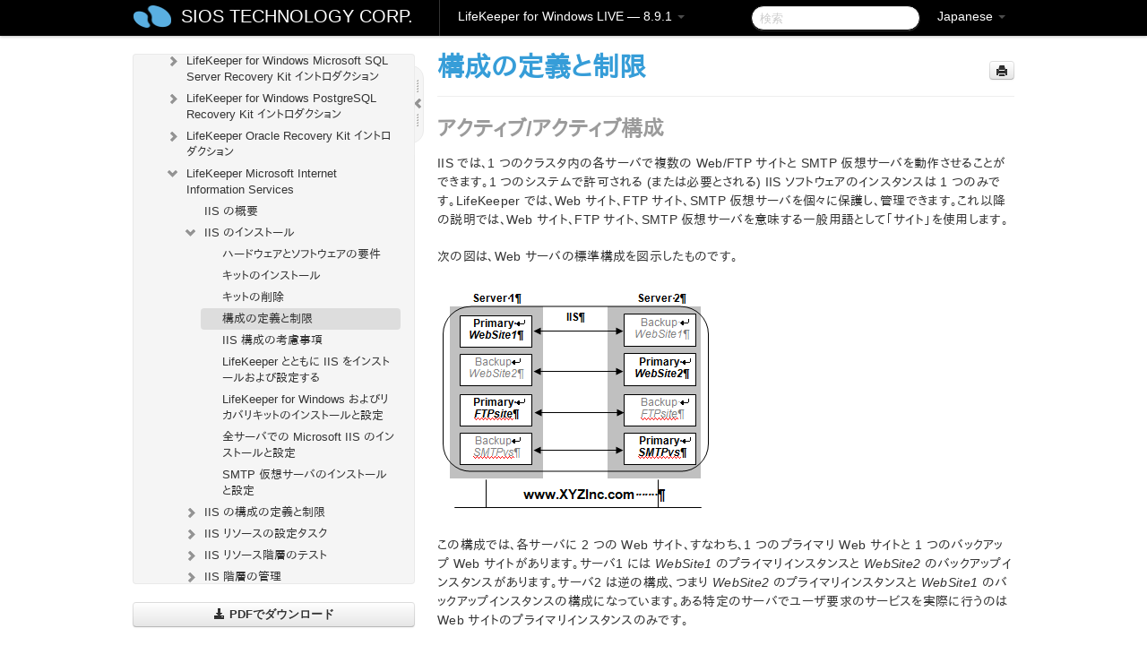

--- FILE ---
content_type: text/html; charset=UTF-8
request_url: https://docs.us.sios.com/sps/8.9.1/ja/topic/configuration-definitions-and-restrictions
body_size: 246962
content:
    <!DOCTYPE html>
          <html lang="ja">
          <head>
        <meta charset="utf-8">
        <title>構成の定義と制限 - LifeKeeper for Windows LIVE - 8.9.1</title>
        <meta http-equiv="Content-Type" content="text/html; charset=UTF-8">
        <meta content="width=device-width, initial-scale=1.0" name="viewport">
        <meta name="keywords" content="">
        <meta name="description" content="アクティブ/アクティブ構成 IIS では、1 つのクラスタ内の各サーバで複数の Web/FTP サイトと SMTP...">
        <meta name="baseUrl" content="https://www.manula.com/">
        
        <link rel="preconnect" href="https://static.manula.com/" crossorigin>
        <link rel="dns-prefetch" href="https://static.manula.com/">
        
            <link rel="preconnect" href="https://cdn.manula.com/" crossorigin>
    <link rel="dns-prefetch" href="https://cdn.manula.com/">
      <meta property="og:type" content="website">
      <meta property="og:site_name" content="SIOS TECHNOLOGY CORP.">
      <link rel="canonical" href="https://docs.us.sios.com/sps/8.9.1/ja/topic/configuration-definitions-and-restrictions">
      
      <meta name="topic-selected" content="1009236" data-slug="configuration-definitions-and-restrictions">
        <!-- OpenGraph -->
        <meta property="og:title" content="構成の定義と制限 - LifeKeeper for Windows LIVE - 8.9.1">
        
                  <meta property="og:image" content="https://manula.r.sizr.io/logo-side/user/1870/img/logo-sios-v-a.png">
                
        <meta property="og:description" content="アクティブ/アクティブ構成 IIS では、1 つのクラスタ内の各サーバで複数の Web/FTP サイトと SMTP...">
        <meta property="og:url" content="https://docs.us.sios.com/sps/8.9.1/ja/topic/configuration-definitions-and-restrictions">
        
        <!-- Twitter Card -->
        <meta name="twitter:card" content="summary" />
        <meta name="twitter:site" content="@ManulaSoftware" />
        <meta name="xhrTopicEndpoint" content="https://docs.us.sios.com/sps/8.9.1/ja/xhr-topic">
              <link type="image/x-icon" href="https://cdn.manula.com/user/1870/img/logo-sios-v-lg.png?v=20220118213747" rel="shortcut icon">
      <link rel="apple-touch-icon" href="https://cdn.manula.com/user/1870/img/logo-sios-v-lg.png?v=20220118213747">
            <link rel="stylesheet" href="https://static.manula.com/css/bootstrap-2.0.3.min.css" type="text/css">
    <link rel="stylesheet" href="https://static.manula.com/css/bootstrap-responsive-2.0.3.min.css" type="text/css">
    <link rel="stylesheet" href="https://static.manula.com/css/tippy-theme.6.3.1.light.css" type="text/css">
    <link rel="stylesheet" href="https://static.manula.com/css/screen.css?v=20240402" type="text/css">
    <link rel="stylesheet" href="https://static.manula.com/css/jquery.fancybox-2.1.7.min.css" type="text/css">
    <link rel="stylesheet" href="https://static.manula.com/css/print.css?v=20240402" type="text/css" media="print">

        <style type="text/css">
      .content-wrapper {
        max-width: 1024px;
      }

      pre, code {
        word-break: break-all;
        word-wrap: break-word;
        white-space: pre;
        white-space: pre-wrap;
      }
      pre, code {
        prince-text-replace: '&' '&\200B'
      }

      
              #topic-header h1 {
          color: #369dd8;
          font-family:Helvetica, Arial, IPAPGothic, sans-serif;
        }
      
      #topic-body, #topic-body p, #topic-body li {
        font-size: 14px;
        font-family: Helvetica, Arial, IPAPGothic, sans-serif;
        color: #333333;
        line-height: 1.5em;
      }

      #topic-body h1, #topic-body .h1 {
        font-size: 30px;
        font-family: Helvetica, Arial, IPAPGothic, sans-serif;
        color: #369dd8;
      }
      #topic-body h2, #topic-body .h2 {
        font-size: 24px;
        font-family: Helvetica, Arial, IPAPGothic, sans-serif;
        color: #369dd8;
      }
      #topic-body h3, #topic-body .h3 {
        font-size: 18px;
        font-family: Helvetica, Arial, IPAPGothic, sans-serif;
        color: #369dd8;
      }
      #topic-body h4, #topic-body .h4 {
        font-size: 14px;
        font-family: Helvetica, Arial, IPAPGothic, sans-serif;
        color: #369dd8;
      }
      #topic-body h5, #topic-body .h5 {
        font-size: 14px;
        font-family: Helvetica, Arial, IPAPGothic, sans-serif;
        color: #369dd8;
      }

      #topic-body h6, #topic-body .h6 {
        font-size: 14px;
        font-family: Helvetica, Arial, IPAPGothic, sans-serif;
        color: #369dd8;
      }

      #topic-body h7, #topic-body .h7 {
        font-size: 14px;
        font-family: Helvetica, Arial, IPAPGothic, sans-serif;
        color: #369dd8;
      }


      #topic-body a {
        color: #3287db;
      }
      #topic-body a:hover {
        color: #1065b9;
      }
      
      
      #topic-body sup a {text-decoration: none;}
      
      .search-result h3, .search-result h4 {color: ;}
      .search-result h4 a {color: #3287db;}

                        .navbar-inner {
            background-color: #000000;
            background-image: none;
          }
          .navbar .divider-vertical {
            background-color: #333333;
            border-right-color: #000000;
          }
              
        .navbar .brand, navbar .brand:hover,
        .navbar .nav > li > a, .navbar .nav > li > a:hover {
          color: #ffffff;
          text-shadow: 1px 1px #000000;
          font-family: Helvetica, Arial, IPAPGothic, sans-serif;
        }
        .navbar-search .search-query {
          border-color: #000000;
        }
        .navbar .btn-navbar {
          background-color: #47aee9;
          background-image: -moz-linear-gradient(top, #58bffa, #369dd8);
          background-image: -ms-linear-gradient(top, #58bffa, #369dd8);
          background-image: -webkit-gradient(linear, 0 0, 0 100%, from(#58bffa), to(#369dd8));
          background-image: -webkit-linear-gradient(top, #58bffa, #369dd8);
          background-image: -o-linear-gradient(top, #58bffa, #369dd8);
          background-image: linear-gradient(top, #58bffa, #369dd8);
          filter: progid:dximagetransform.microsoft.gradient(startColorstr='#58bffa', endColorstr='#369dd8', GradientType=0);
        }
        .navbar .btn-navbar:hover {
          background-color: #58bffa;
        }
        #manual-toc > li > a,
        #manual-toc-phone > li > a {
          color: #369dd8;
          font-family: Helvetica, Arial, IPAPGothic, sans-serif;
        }

        #manual-toc > li > ul a,
        #manual-toc-phone > li > ul a {
          color: #333333;
          font-family: Helvetica, Arial, IPAPGothic, sans-serif;
        }
        
        #content .topic-prev-next a,
        #comment-container a.btn-show-comment-form {
          color: #3287db;
        }
        #content .topic-prev-next a:hover,
        #comment-container a.btn-show-comment-form:hover {
          color: #1065b9;
        }
          </style>

    <!--[if IE 8]>
    	<link rel="stylesheet" href="https://static.manula.com/css/screen-ie8.css?v=20240402" type="text/css">
    <![endif]-->

    
          <link rel="stylesheet" href="https://cdn.manula.com/user/1870/1516287119_styles.css?v=20220617175044" type="text/css">
    
    
        
                  <!-- Google Analytics -->
  		  		  <script>
  		        (function(i,s,o,g,r,a,m){i['GoogleAnalyticsObject']=r;i[r]=i[r]||function(){
        (i[r].q=i[r].q||[]).push(arguments)},i[r].l=1*new Date();a=s.createElement(o),
        m=s.getElementsByTagName(o)[0];a.async=1;a.src=g;m.parentNode.insertBefore(a,m)
        })(window,document,'script','https://www.google-analytics.com/analytics.js','ga');
        
                  ga('create', 'UA-37389943-2', 'auto');
          ga('send', 'pageview', {
            'anonymizeIp': true
          });
                
                  ga('create', 'UA-23814819-4', 'auto', 'manulaCustomer');
          ga('manulaCustomer.send', 'pageview', {
            'anonymizeIp': true
          });
              </script>
      <!-- End Google Analytics -->
                      <!-- Google Tag Manager -->
  		  		  <script>
  		          (function(w,d,s,l,i){w[l]=w[l]||[];w[l].push({'gtm.start':
          new Date().getTime(),event:'gtm.js'});var f=d.getElementsByTagName(s)[0],
          j=d.createElement(s),dl=l!='dataLayer'?'&l='+l:'';j.async=true;j.src=
          'https://www.googletagmanager.com/gtm.js?id='+i+dl;f.parentNode.insertBefore(j,f);
          })(window,document,'script','dataLayer','GTM-MP3FRH');
      </script>
      <!-- End Google Tag Manager -->
          </head>
      <body class="media-screen manual topic topic-1009236 xhr-topics">
            <div class="navbar navbar-fixed-top">
      <div class="navbar-inner">
        <div class="content-wrapper">
          <div class="container-fluid">

            <!-- company logo -->
                          <a href="https://docs.us.sios.com/sps"><img src="https://manula.r.sizr.io/logo-top/user/1870/img/symbol-sios-blue-lg.png" class="pull-left custom-nav-logo" alt=""></a>
                        <!-- end company logo -->

            <!-- start languages & login -->
            <ul id="manual-topic-language" class="nav pull-right">
                          <li class="dropdown"><a href="#" class="dropdown-toggle" data-toggle="dropdown">Japanese <b class="caret"></b></a>
                <ul class="dropdown-menu">
                                                                                <li class="">
                                                  <!-- when on topic page: allow language switch to the same topic in the selected language -->
                          <a href="https://docs.us.sios.com/sps/8.9.1/en/topic/configuration-definitions-and-restrictions" data-lang-url="https://docs.us.sios.com/sps/8.9.1/en/topic/">English</a>
                                              </li>
                                                                                                                </ul>
              </li>
                                                      </ul>
            <!-- end languages -->
            <div>
            <!-- phone bar -->
            <div id="nav-phone-branding" class="clearfix">
              <a href="https://docs.us.sios.com/sps" class="brand brand-phone">SIOS TECHNOLOGY CORP.</a>
              <div class="btn-group pull-left">
                                  <a href="#" class="btn btn-inverse brand brand-phone brand-phone-sub dropdown-toggle" data-toggle="dropdown" style="margin: 0px; border: none; outline: none; box-shadow: none; background: none;">
                    LifeKeeper for Windows LIVE &mdash; 8.9.1                                          <span class="caret" style="margin-top: 7px;"></span>
                                      </a>
                                                  <ul class="dropdown-menu">
                                                                <li><a href="https://docs.us.sios.com/sps?l=ja">10.0</a></li>
                                                                <li><a href="https://docs.us.sios.com/sps?v=8.11.0&l=ja">8.11.0</a></li>
                                                                <li><a href="https://docs.us.sios.com/sps?v=8.10.2&l=ja">8.10.2</a></li>
                                                                <li><a href="https://docs.us.sios.com/sps?v=8.10.1&l=ja">8.10.1</a></li>
                                                                <li><a href="https://docs.us.sios.com/sps?v=8.10.0&l=ja">8.10.0</a></li>
                                                                <li><a href="https://docs.us.sios.com/sps?v=8.9.2&l=ja">8.9.2</a></li>
                                                                <li><a href="https://docs.us.sios.com/sps?v=8.9.1&l=ja">8.9.1</a></li>
                                                                <li><a href="https://docs.us.sios.com/sps?v=8.9.0&l=ja">8.9.0</a></li>
                                                                <li><a href="https://docs.us.sios.com/sps?v=8.8.2&l=ja">8.8.2</a></li>
                                                                <li><a href="https://docs.us.sios.com/sps?v=8.8.1&l=ja">8.8.1</a></li>
                                                                <li><a href="https://docs.us.sios.com/sps?v=8.8.0&l=ja">8.8.0</a></li>
                                                                <li><a href="https://docs.us.sios.com/sps?v=8.7.2&l=ja">8.7.2</a></li>
                                      </ul>
                              </div>
            </div>

            <div id="nav-phone-service" class="clearfix">
              <a class="btn btn-navbar toc-toggle" data-toggle="collapse" data-target=".nav-collapse" style="white-space:nowrap;">
                <span class="browse" style="padding-left:25px;">目次</span>
                <span class="icon-bar"></span>
                <span class="icon-bar"></span>
                <span class="icon-bar"></span>
              </a>
              <!-- copy desktop code for search-box to this place with js -->
            </div>
            <!-- end phone/tablet bar -->


            <!-- desktop/tablet bar -->
            <a class="brand brand-large" href="https://docs.us.sios.com/sps">
              SIOS TECHNOLOGY CORP.            </a>

            <ul class="nav main">
              <li class="divider-vertical"></li>
                              <li class="dropdown">
                                      <a href="#" class="dropdown-toggle" data-toggle="dropdown">
                      LifeKeeper for Windows LIVE &mdash; 8.9.1                      <b class="caret "></b>
                    </a>
                  
                                    <ul class="dropdown-menu">
                                                                <li><a href="https://docs.us.sios.com/sps?l=ja">LifeKeeper for Windows LIVE &mdash; 10.0</a></li>
                                                                <li><a href="https://docs.us.sios.com/sps?v=8.11.0&l=ja">LifeKeeper for Windows LIVE &mdash; 8.11.0</a></li>
                                                                <li><a href="https://docs.us.sios.com/sps?v=8.10.2&l=ja">LifeKeeper for Windows LIVE &mdash; 8.10.2</a></li>
                                                                <li><a href="https://docs.us.sios.com/sps?v=8.10.1&l=ja">LifeKeeper for Windows LIVE &mdash; 8.10.1</a></li>
                                                                <li><a href="https://docs.us.sios.com/sps?v=8.10.0&l=ja">LifeKeeper for Windows LIVE &mdash; 8.10.0</a></li>
                                                                <li><a href="https://docs.us.sios.com/sps?v=8.9.2&l=ja">LifeKeeper for Windows LIVE &mdash; 8.9.2</a></li>
                                                                <li><a href="https://docs.us.sios.com/sps?v=8.9.1&l=ja">LifeKeeper for Windows LIVE &mdash; 8.9.1</a></li>
                                                                <li><a href="https://docs.us.sios.com/sps?v=8.9.0&l=ja">LifeKeeper for Windows LIVE &mdash; 8.9.0</a></li>
                                                                <li><a href="https://docs.us.sios.com/sps?v=8.8.2&l=ja">LifeKeeper for Windows LIVE &mdash; 8.8.2</a></li>
                                                                <li><a href="https://docs.us.sios.com/sps?v=8.8.1&l=ja">LifeKeeper for Windows LIVE &mdash; 8.8.1</a></li>
                                                                <li><a href="https://docs.us.sios.com/sps?v=8.8.0&l=ja">LifeKeeper for Windows LIVE &mdash; 8.8.0</a></li>
                                                                <li><a href="https://docs.us.sios.com/sps?v=8.7.2&l=ja">LifeKeeper for Windows LIVE &mdash; 8.7.2</a></li>
                                      </ul>
                  
                </li>
                          </ul>


            <form method="get" id="manual-topic-search" class="navbar-search pull-right" action="https://docs.us.sios.com/sps/8.9.1/ja/search">
              <input type="text" name="q" value="" class="search-query" placeholder="検索" title="検索">
            </form>
            <!-- end desktop bar -->
            </div>
          </div>
        </div>
      </div>
    </div>

    <div id="nav-phone" class="nav-collapse collapse">
    <div class="well">
      <!-- <h6 style="color: #999; margin-bottom:10px;">Table of Contents</h6> -->
      <!-- copy desktop code for toc to this place with js -->
    </div>
    </div>
      <div class="content-wrapper">
        <div class="container-fluid">
                      <div class="row-fluid">
              <div id="sidebar" class="span4">
                  	<!-- OUTER MENU TOGGLE -->
    <div class="box x-box-set-width box-gn-icon-menu-outer">
  		<a class="alert gn-icon-menu-outer x-toggle-toc-menu" style="display:none;" title=""><img src="https://static.manula.com/img/vgrabber.png" alt="Grab" /><i class="icon-chevron-right"></i><img src="https://static.manula.com/img/vgrabber.png" alt="Grab"/></a>
  	</div>
  	<!-- END OUTER MENU TOGGLE -->
    
    <div class="box box-toc" style="">
  		<!-- INNER MENU TOGGLE -->
  		<a class="gn-icon-menu-inner x-toggle-toc-menu" title="">
  			<span class="arrow-2-3"><img src="https://static.manula.com/img/vgrabber.png" alt="Grab"/><i class="icon-chevron-left"></i><img src="https://static.manula.com/img/vgrabber.png" alt="Grab"/></span>
  		</a>
  		<!-- INNER MENU TOGGLE -->

      <div class="well sidebar-nav">
        <a href="https://docs.us.sios.com/sps?v=8.9.1&l=ja" class="sidebar-logo"><img src="https://manula.r.sizr.io/logo-side/user/1870/img/logo-sios-v-a.png" alt=""></a><ul id="manual-toc" class="toc toc-expandable x-delay-visibility" data-state-id="31797" data-toc-depth-max="0"><li class="divider"></li>
<li class="nav-header" data-product-topic-id="1159653" data-topic-id="1008545" data-topic-name="sios-protection-suite-for-windows"><a href="https://docs.us.sios.com/sps/8.9.1/ja/topic/sios-protection-suite-for-windows">LifeKeeper for Windows</a></li><li class="divider"></li>
<li class="nav-header nav-header-sub" data-product-topic-id="1159654" data-topic-id="1008546" data-topic-name="sios-protection-suite-for-windows-release-notes"><a href="https://docs.us.sios.com/sps/8.9.1/ja/topic/sios-protection-suite-for-windows-release-notes">LifeKeeper for Windows リリースノート</a><ul class="toc-display-1159654" data-parent-product-topic-id="1159654" data-toc-depth="1"></ul></li><li class="divider"></li>
<li class="nav-header" data-product-topic-id="1159656" data-topic-id="1008548" data-topic-name="sios-protection-suite-for-windows-quick-start-guide"><a href="https://docs.us.sios.com/sps/8.9.1/ja/topic/sios-protection-suite-for-windows-quick-start-guide">LifeKeeper for Windows クイックスタートガイド</a></li><li class="divider"></li>
<li class="nav-header nav-header-sub" data-product-topic-id="1159657" data-topic-id="1008549" data-topic-name="lifekeeper-for-windows-in-a-cloud-environment"><a href="https://docs.us.sios.com/sps/8.9.1/ja/topic/lifekeeper-for-windows-in-a-cloud-environment"><i class="icon-chevron-down x-show" data-icon-init="icon-chevron-down" data-icon="icon-chevron-right"></i>クラウド環境における LifeKeeper for Windows の利用について</a><ul class="toc-display-1159657" data-parent-product-topic-id="1159657" data-toc-depth="1">
<li class="nav-header-sub" data-product-topic-id="1159658" data-topic-id="1008550" data-topic-name="lifekeeper-for-windows-step-by-step-guide-for-google-cloud"><a href="https://docs.us.sios.com/sps/8.9.1/ja/topic/lifekeeper-for-windows-step-by-step-guide-for-google-cloud"><i class="icon-chevron-down x-show" data-icon-init="icon-chevron-down" data-icon="icon-chevron-right"></i>LifeKeeper for Windows ステップバイステップガイド（Google Cloud 編）</a><ul class="toc-display-1159658" data-parent-product-topic-id="1159658" data-toc-depth="2">
<li class="" data-product-topic-id="1159659" data-topic-id="1008551" data-topic-name="google-cloud-overview"><a href="https://docs.us.sios.com/sps/8.9.1/ja/topic/google-cloud-overview">Google Cloud の概要</a></li>
<li class="" data-product-topic-id="1159660" data-topic-id="1008552" data-topic-name="google-cloud-configuration"><a href="https://docs.us.sios.com/sps/8.9.1/ja/topic/google-cloud-configuration">構成</a></li>
<li class="" data-product-topic-id="1159661" data-topic-id="1008553" data-topic-name="4-lifekeeper-specific-configuration-considerations-on-google-cloud"><a href="https://docs.us.sios.com/sps/8.9.1/ja/topic/4-lifekeeper-specific-configuration-considerations-on-google-cloud">Google Cloud 上での LifeKeeper 固有の設定に関する考慮事項</a></li>
<li class="nav-header-sub" data-product-topic-id="1159662" data-topic-id="1008554" data-topic-name="configuration-on-google-cloud"><a href="https://docs.us.sios.com/sps/8.9.1/ja/topic/configuration-on-google-cloud"><i class="icon-chevron-down x-show" data-icon-init="icon-chevron-down" data-icon="icon-chevron-right"></i>Google Cloud での設定</a><ul class="toc-display-1159662" data-parent-product-topic-id="1159662" data-toc-depth="3">
<li class="" data-product-topic-id="1159663" data-topic-id="1008555" data-topic-name="creating-a-vpc-network"><a href="https://docs.us.sios.com/sps/8.9.1/ja/topic/creating-a-vpc-network">VPC ネットワークの作成</a></li>
<li class="" data-product-topic-id="1159664" data-topic-id="1008556" data-topic-name="creating-a-vm-instance"><a href="https://docs.us.sios.com/sps/8.9.1/ja/topic/creating-a-vm-instance">VM インスタンスの作成</a></li>
<li class="" data-product-topic-id="1159665" data-topic-id="1008557" data-topic-name="configuring-firewall-rules"><a href="https://docs.us.sios.com/sps/8.9.1/ja/topic/configuring-firewall-rules">ファイアウォールルールの設定</a></li>
<li class="" data-product-topic-id="1159666" data-topic-id="1008558" data-topic-name="creating-cloud-nat"><a href="https://docs.us.sios.com/sps/8.9.1/ja/topic/creating-cloud-nat">Cloud NAT の作成</a></li>
<li class="" data-product-topic-id="1159667" data-topic-id="1008559" data-topic-name="creating-passwords-for-vms"><a href="https://docs.us.sios.com/sps/8.9.1/ja/topic/creating-passwords-for-vms">パスワードの作成と VM インスタンスへの接続</a></li></ul></li>
<li class="nav-header-sub" data-product-topic-id="1159668" data-topic-id="1008560" data-topic-name="configuring-the-os"><a href="https://docs.us.sios.com/sps/8.9.1/ja/topic/configuring-the-os"><i class="icon-chevron-down x-show" data-icon-init="icon-chevron-down" data-icon="icon-chevron-right"></i>OS の設定</a><ul class="toc-display-1159668" data-parent-product-topic-id="1159668" data-toc-depth="4">
<li class="" data-product-topic-id="1159669" data-topic-id="1008561" data-topic-name="security-settings-active-system-standby-system-client"><a href="https://docs.us.sios.com/sps/8.9.1/ja/topic/security-settings-active-system-standby-system-client">セキュリティ設定（稼働系、待機系、クライアント）</a></li>
<li class="" data-product-topic-id="1159670" data-topic-id="1008562" data-topic-name="disk-configuration-active-system-standby-system"><a href="https://docs.us.sios.com/sps/8.9.1/ja/topic/disk-configuration-active-system-standby-system">ディスクの設定（稼働系、待機系）</a></li>
<li class="" data-product-topic-id="1159671" data-topic-id="1008563" data-topic-name="disable-ip-forwarding-active-system-standby-system"><a href="https://docs.us.sios.com/sps/8.9.1/ja/topic/disable-ip-forwarding-active-system-standby-system">IP 転送の無効化（稼働系、待機系）</a></li>
<li class="" data-product-topic-id="1159672" data-topic-id="1008564" data-topic-name="windows-domain-settings"><a href="https://docs.us.sios.com/sps/8.9.1/ja/topic/windows-domain-settings">Windows ドメインの設定（オプション）</a></li></ul></li>
<li class="nav-header-sub" data-product-topic-id="1159673" data-topic-id="1008565" data-topic-name="installing-and-configuring-lifekeeper"><a href="https://docs.us.sios.com/sps/8.9.1/ja/topic/installing-and-configuring-lifekeeper"><i class="icon-chevron-down x-show" data-icon-init="icon-chevron-down" data-icon="icon-chevron-right"></i>LifeKeeper のインストールと設定</a><ul class="toc-display-1159673" data-parent-product-topic-id="1159673" data-toc-depth="5">
<li class="" data-product-topic-id="1159674" data-topic-id="1008566" data-topic-name="lifekeeper-installation-active-system-standby-system"><a href="https://docs.us.sios.com/sps/8.9.1/ja/topic/lifekeeper-installation-active-system-standby-system">LifeKeeper のインストール（稼働系、待機系）</a></li>
<li class="" data-product-topic-id="1159675" data-topic-id="1008567" data-topic-name="installing-recovery-kits-for-applications-active-system-standby-system"><a href="https://docs.us.sios.com/sps/8.9.1/ja/topic/installing-recovery-kits-for-applications-active-system-standby-system">アプリケーション用リカバリーキットのインストール（稼働系、待機系）</a></li>
<li class="" data-product-topic-id="1159676" data-topic-id="1008568" data-topic-name="datakeeper-installation-active-system-standby-system"><a href="https://docs.us.sios.com/sps/8.9.1/ja/topic/datakeeper-installation-active-system-standby-system">DataKeeper のインストール（稼働系、待機系）</a></li>
<li class="nav-header-sub" data-product-topic-id="1159677" data-topic-id="1008569" data-topic-name="initial-lifekeeper-gui-configuration"><a href="https://docs.us.sios.com/sps/8.9.1/ja/topic/initial-lifekeeper-gui-configuration"><i class="icon-chevron-down x-show" data-icon-init="icon-chevron-down" data-icon="icon-chevron-right"></i>LifeKeeper GUI の初期設定</a><ul class="toc-display-1159677" data-parent-product-topic-id="1159677" data-toc-depth="6">
<li class="" data-product-topic-id="1159678" data-topic-id="1008570" data-topic-name="creating-a-communication-path-google"><a href="https://docs.us.sios.com/sps/8.9.1/ja/topic/creating-a-communication-path-google">コミュニケーションパスの作成</a></li>
<li class="" data-product-topic-id="1159679" data-topic-id="1008571" data-topic-name="creating-a-mirrored-volume-resource-hierarchy"><a href="https://docs.us.sios.com/sps/8.9.1/ja/topic/creating-a-mirrored-volume-resource-hierarchy">ミラーボリュームリソース階層の作成</a></li>
<li class="" data-product-topic-id="1159680" data-topic-id="1008572" data-topic-name="creating-ip-resources"><a href="https://docs.us.sios.com/sps/8.9.1/ja/topic/creating-ip-resources">IP リソースの作成</a></li></ul></li></ul></li>
<li class="" data-product-topic-id="1159681" data-topic-id="1008573" data-topic-name="creating-a-load-balancer"><a href="https://docs.us.sios.com/sps/8.9.1/ja/topic/creating-a-load-balancer">ロードバランサーの作成</a></li>
<li class="nav-header-sub" data-product-topic-id="1159682" data-topic-id="1008574" data-topic-name="creating-a-generic-ark-for-load-balancer-probe-reply-genlb"><a href="https://docs.us.sios.com/sps/8.9.1/ja/topic/creating-a-generic-ark-for-load-balancer-probe-reply-genlb"><i class="icon-chevron-down x-show" data-icon-init="icon-chevron-down" data-icon="icon-chevron-right"></i>Generic ARK for Load Balancer Probe Reply (GenLB) の作成</a><ul class="toc-display-1159682" data-parent-product-topic-id="1159682" data-toc-depth="7">
<li class="" data-product-topic-id="1159683" data-topic-id="1008575" data-topic-name="creating-a-genlb-resource"><a href="https://docs.us.sios.com/sps/8.9.1/ja/topic/creating-a-genlb-resource">GenLB リソースの作成</a></li></ul></li>
<li class="nav-header-sub" data-product-topic-id="1159684" data-topic-id="1008576" data-topic-name="installing-and-configuring-oracle"><a href="https://docs.us.sios.com/sps/8.9.1/ja/topic/installing-and-configuring-oracle"><i class="icon-chevron-down x-show" data-icon-init="icon-chevron-down" data-icon="icon-chevron-right"></i>Oracle のインストールと設定</a><ul class="toc-display-1159684" data-parent-product-topic-id="1159684" data-toc-depth="8">
<li class="" data-product-topic-id="1159685" data-topic-id="1008577" data-topic-name="installing-the-oracle-database-active-system"><a href="https://docs.us.sios.com/sps/8.9.1/ja/topic/installing-the-oracle-database-active-system">Oracle Database のインストール（稼働系）</a></li>
<li class="" data-product-topic-id="1159686" data-topic-id="1008578" data-topic-name="oracle-listener-setup-active-system-google"><a href="https://docs.us.sios.com/sps/8.9.1/ja/topic/oracle-listener-setup-active-system-google">Oracle リスナーのセットアップ（稼働系）</a></li>
<li class="" data-product-topic-id="1159687" data-topic-id="1008579" data-topic-name="create-db-active-system-google"><a href="https://docs.us.sios.com/sps/8.9.1/ja/topic/create-db-active-system-google">DB の作成（稼働系）</a></li>
<li class="" data-product-topic-id="1159688" data-topic-id="1008580" data-topic-name="oracle-listener-settings-active-system-google"><a href="https://docs.us.sios.com/sps/8.9.1/ja/topic/oracle-listener-settings-active-system-google">Oracle リスナーの設定（稼働系）</a></li>
<li class="" data-product-topic-id="1159689" data-topic-id="1008581" data-topic-name="creating-a-password-file-active-system-google"><a href="https://docs.us.sios.com/sps/8.9.1/ja/topic/creating-a-password-file-active-system-google">パスワードファイルの作成（稼働系）</a></li>
<li class="" data-product-topic-id="1159690" data-topic-id="1008582" data-topic-name="preparing-for-installation-of-oracle-standby-system"><a href="https://docs.us.sios.com/sps/8.9.1/ja/topic/preparing-for-installation-of-oracle-standby-system">Oracle インストール前の準備（待機系）</a></li>
<li class="" data-product-topic-id="1159691" data-topic-id="1008583" data-topic-name="installing-the-oracle-database-standby-system"><a href="https://docs.us.sios.com/sps/8.9.1/ja/topic/installing-the-oracle-database-standby-system">Oracle Database のインストール（待機系）</a></li>
<li class="" data-product-topic-id="1159692" data-topic-id="1008584" data-topic-name="oracle-listener-setup-standby-system-google"><a href="https://docs.us.sios.com/sps/8.9.1/ja/topic/oracle-listener-setup-standby-system-google">Oracle リスナーのセットアップ（待機系）</a></li>
<li class="" data-product-topic-id="1159693" data-topic-id="1008585" data-topic-name="create-db-standby-system"><a href="https://docs.us.sios.com/sps/8.9.1/ja/topic/create-db-standby-system">DB の作成（待機系）</a></li>
<li class="" data-product-topic-id="1159694" data-topic-id="1008586" data-topic-name="oracle-listener-settings-standby-system"><a href="https://docs.us.sios.com/sps/8.9.1/ja/topic/oracle-listener-settings-standby-system">Oracleリスナーの設定（待機系）</a></li>
<li class="" data-product-topic-id="1159695" data-topic-id="1008587" data-topic-name="creating-a-password-file-standby-system-google"><a href="https://docs.us.sios.com/sps/8.9.1/ja/topic/creating-a-password-file-standby-system-google">パスワードファイルの作成（待機系）</a></li>
<li class="" data-product-topic-id="1159696" data-topic-id="1008588" data-topic-name="switch-back-to-the-active-system"><a href="https://docs.us.sios.com/sps/8.9.1/ja/topic/switch-back-to-the-active-system">稼働系へのスイッチバック</a></li></ul></li>
<li class="nav-header-sub" data-product-topic-id="1159697" data-topic-id="1008589" data-topic-name="protecting-oracle"><a href="https://docs.us.sios.com/sps/8.9.1/ja/topic/protecting-oracle"><i class="icon-chevron-down x-show" data-icon-init="icon-chevron-down" data-icon="icon-chevron-right"></i>Oracle の保護</a><ul class="toc-display-1159697" data-parent-product-topic-id="1159697" data-toc-depth="9">
<li class="" data-product-topic-id="1159698" data-topic-id="1008590" data-topic-name="creating-oracle-resource-hierarchies-active-system"><a href="https://docs.us.sios.com/sps/8.9.1/ja/topic/creating-oracle-resource-hierarchies-active-system">Oracle リソース階層の作成（稼働系）</a></li>
<li class="" data-product-topic-id="1159699" data-topic-id="1008591" data-topic-name="creating-oracle-pluggable-database-resource-hierarchies-active-system"><a href="https://docs.us.sios.com/sps/8.9.1/ja/topic/creating-oracle-pluggable-database-resource-hierarchies-active-system">Oracle プラガブル・データベースのリソース階層の作成（稼働系）</a></li>
<li class="" data-product-topic-id="1159700" data-topic-id="1008592" data-topic-name="creating-a-dependency-between-genlb-resource-and-oracle-pdb-resource"><a href="https://docs.us.sios.com/sps/8.9.1/ja/topic/creating-a-dependency-between-genlb-resource-and-oracle-pdb-resource">GenLB リソースと Oracle プラガブル・データベースリソース間の依存関係の作成</a></li>
<li class="" data-product-topic-id="1159701" data-topic-id="1008593" data-topic-name="installing-the-oracle-client"><a href="https://docs.us.sios.com/sps/8.9.1/ja/topic/installing-the-oracle-client">Oracle クライアントのインストール</a></li>
<li class="" data-product-topic-id="1159702" data-topic-id="1008594" data-topic-name="checking-oracle-client-connectivity"><a href="https://docs.us.sios.com/sps/8.9.1/ja/topic/checking-oracle-client-connectivity">Oracle クライアントの接続確認</a></li></ul></li>
<li class="nav-header-sub" data-product-topic-id="1159703" data-topic-id="1008595" data-topic-name="connecting-from-another-vpc-client"><a href="https://docs.us.sios.com/sps/8.9.1/ja/topic/connecting-from-another-vpc-client"><i class="icon-chevron-down x-show" data-icon-init="icon-chevron-down" data-icon="icon-chevron-right"></i>別の VPC クライアントからの接続</a><ul class="toc-display-1159703" data-parent-product-topic-id="1159703" data-toc-depth="10">
<li class="" data-product-topic-id="1159704" data-topic-id="1008596" data-topic-name="creating-another-vpc-network"><a href="https://docs.us.sios.com/sps/8.9.1/ja/topic/creating-another-vpc-network">別の VPC ネットワークの作成</a></li>
<li class="" data-product-topic-id="1159705" data-topic-id="1008597" data-topic-name="creating-vpc-network-peering"><a href="https://docs.us.sios.com/sps/8.9.1/ja/topic/creating-vpc-network-peering">VPC ネットワークピアリングの作成</a></li>
<li class="" data-product-topic-id="1159706" data-topic-id="1008598" data-topic-name="creating-a-vm-instance-google"><a href="https://docs.us.sios.com/sps/8.9.1/ja/topic/creating-a-vm-instance-google">VM インスタンスの作成</a></li>
<li class="" data-product-topic-id="1159707" data-topic-id="1008599" data-topic-name="creating-firewall-rules"><a href="https://docs.us.sios.com/sps/8.9.1/ja/topic/creating-firewall-rules">ファイアウォールルールの作成</a></li>
<li class="" data-product-topic-id="1159708" data-topic-id="1008600" data-topic-name="installing-the-oracle-client-and-checking-the-connection"><a href="https://docs.us.sios.com/sps/8.9.1/ja/topic/installing-the-oracle-client-and-checking-the-connection">Oracle クライアントのインストールと接続確認</a></li></ul></li></ul></li>
<li class="nav-header-sub" data-product-topic-id="1159709" data-topic-id="1008601" data-topic-name="microsoft-azure-validation-guide"><a href="https://docs.us.sios.com/sps/8.9.1/ja/topic/microsoft-azure-validation-guide"><i class="icon-chevron-down x-show" data-icon-init="icon-chevron-down" data-icon="icon-chevron-right"></i>Microsoft Azure 動作検証ガイド</a><ul class="toc-display-1159709" data-parent-product-topic-id="1159709" data-toc-depth="11">
<li class="" data-product-topic-id="1159710" data-topic-id="1008602" data-topic-name="microsoft-azure-overview"><a href="https://docs.us.sios.com/sps/8.9.1/ja/topic/microsoft-azure-overview">Microsoft Azure の概要</a></li>
<li class="" data-product-topic-id="1159711" data-topic-id="1008603" data-topic-name="azure-specific-settings"><a href="https://docs.us.sios.com/sps/8.9.1/ja/topic/azure-specific-settings">Azure 特有の設定について</a></li>
<li class="" data-product-topic-id="1159712" data-topic-id="1008604" data-topic-name="azure-guide-cautions"><a href="https://docs.us.sios.com/sps/8.9.1/ja/topic/azure-guide-cautions">注意事項</a></li>
<li class="nav-header-sub" data-product-topic-id="1159713" data-topic-id="1008605" data-topic-name="build-virtual-environment-on-azure"><a href="https://docs.us.sios.com/sps/8.9.1/ja/topic/build-virtual-environment-on-azure"><i class="icon-chevron-down x-show" data-icon-init="icon-chevron-down" data-icon="icon-chevron-right"></i>Azure 上仮想環境の構築</a><ul class="toc-display-1159713" data-parent-product-topic-id="1159713" data-toc-depth="12">
<li class="" data-product-topic-id="1159714" data-topic-id="1008606" data-topic-name="create-resource-group"><a href="https://docs.us.sios.com/sps/8.9.1/ja/topic/create-resource-group">リソースグループの作成</a></li>
<li class="" data-product-topic-id="1159715" data-topic-id="1008607" data-topic-name="create-virtual-network"><a href="https://docs.us.sios.com/sps/8.9.1/ja/topic/create-virtual-network">仮想ネットワークの作成</a></li>
<li class="" data-product-topic-id="1159716" data-topic-id="1008608" data-topic-name="create-cluster-node-primay-and-standby"><a href="https://docs.us.sios.com/sps/8.9.1/ja/topic/create-cluster-node-primay-and-standby">クラスターノード（稼働系、待機系）の作成</a></li>
<li class="" data-product-topic-id="1159717" data-topic-id="1008609" data-topic-name="create-client-node"><a href="https://docs.us.sios.com/sps/8.9.1/ja/topic/create-client-node">クライアントの作成</a></li>
<li class="" data-product-topic-id="1159718" data-topic-id="1008610" data-topic-name="create-loadbalancers"><a href="https://docs.us.sios.com/sps/8.9.1/ja/topic/create-loadbalancers">ロードバランサーの作成</a></li></ul></li>
<li class="" data-product-topic-id="1159719" data-topic-id="1008611" data-topic-name="os-settings"><a href="https://docs.us.sios.com/sps/8.9.1/ja/topic/os-settings">OS の設定</a></li>
<li class="" data-product-topic-id="1159720" data-topic-id="1008612" data-topic-name="building-ha-cluster-with-lifekeeper"><a href="https://docs.us.sios.com/sps/8.9.1/ja/topic/building-ha-cluster-with-lifekeeper">LifeKeeper for Windows による HA クラスターの構築</a></li>
<li class="nav-header-sub" data-product-topic-id="1159721" data-topic-id="1008613" data-topic-name="oracle-specific-environment-construction"><a href="https://docs.us.sios.com/sps/8.9.1/ja/topic/oracle-specific-environment-construction"><i class="icon-chevron-down x-show" data-icon-init="icon-chevron-down" data-icon="icon-chevron-right"></i>Oracle固有の環境構築</a><ul class="toc-display-1159721" data-parent-product-topic-id="1159721" data-toc-depth="13">
<li class="" data-product-topic-id="1159722" data-topic-id="1008614" data-topic-name="creating-a-mirror-volume-resource-hierarchy"><a href="https://docs.us.sios.com/sps/8.9.1/ja/topic/creating-a-mirror-volume-resource-hierarchy">ミラーボリュームリソース階層の作成</a></li>
<li class="nav-header-sub" data-product-topic-id="1159723" data-topic-id="1008615" data-topic-name="oracle-installation-and-configuration"><a href="https://docs.us.sios.com/sps/8.9.1/ja/topic/oracle-installation-and-configuration"><i class="icon-chevron-down x-show" data-icon-init="icon-chevron-down" data-icon="icon-chevron-right"></i>Oracleのインストールと設定</a><ul class="toc-display-1159723" data-parent-product-topic-id="1159723" data-toc-depth="14">
<li class="" data-product-topic-id="1159724" data-topic-id="1008616" data-topic-name="installation-of-oracle-database-active-system"><a href="https://docs.us.sios.com/sps/8.9.1/ja/topic/installation-of-oracle-database-active-system">Oracle Databaseのインストール（稼働系）</a></li>
<li class="" data-product-topic-id="1159725" data-topic-id="1008617" data-topic-name="oracle-listener-setup-active-system"><a href="https://docs.us.sios.com/sps/8.9.1/ja/topic/oracle-listener-setup-active-system">Oracleリスナーのセットアップ（稼働系）</a></li>
<li class="" data-product-topic-id="1159726" data-topic-id="1008618" data-topic-name="create-db-active-system"><a href="https://docs.us.sios.com/sps/8.9.1/ja/topic/create-db-active-system">DBの作成（稼働系）</a></li>
<li class="" data-product-topic-id="1159727" data-topic-id="1008619" data-topic-name="oracle-listener-settings-active-system"><a href="https://docs.us.sios.com/sps/8.9.1/ja/topic/oracle-listener-settings-active-system">Oracleリスナーの設定（稼働系）</a></li>
<li class="" data-product-topic-id="1159728" data-topic-id="1008620" data-topic-name="creating-a-password-file-active-system"><a href="https://docs.us.sios.com/sps/8.9.1/ja/topic/creating-a-password-file-active-system">パスワードファイルの作成（稼働系）</a></li>
<li class="" data-product-topic-id="1159729" data-topic-id="1008621" data-topic-name="standby-system-preparation-before-oracle-installation"><a href="https://docs.us.sios.com/sps/8.9.1/ja/topic/standby-system-preparation-before-oracle-installation">待機系Oracleインストール前の準備</a></li>
<li class="" data-product-topic-id="1159730" data-topic-id="1008622" data-topic-name="installation-of-oracle-database-standby-system"><a href="https://docs.us.sios.com/sps/8.9.1/ja/topic/installation-of-oracle-database-standby-system">Oracle Databaseのインストール（待機系）</a></li>
<li class="" data-product-topic-id="1159731" data-topic-id="1008623" data-topic-name="oracle-listener-setup-standby-system"><a href="https://docs.us.sios.com/sps/8.9.1/ja/topic/oracle-listener-setup-standby-system">Oracleリスナーのセットアップ（待機系）</a></li>
<li class="" data-product-topic-id="1159732" data-topic-id="1008624" data-topic-name="db"><a href="https://docs.us.sios.com/sps/8.9.1/ja/topic/db">DBの作成（待機系）</a></li>
<li class="" data-product-topic-id="1159733" data-topic-id="1008625" data-topic-name="creating-a-password-file-standby-system"><a href="https://docs.us.sios.com/sps/8.9.1/ja/topic/creating-a-password-file-standby-system">パスワードファイルの作成（待機系）</a></li>
<li class="" data-product-topic-id="1159734" data-topic-id="1008626" data-topic-name="oracle-standby-system"><a href="https://docs.us.sios.com/sps/8.9.1/ja/topic/oracle-standby-system">Oracleリスナーの設定（待機系）</a></li>
<li class="" data-product-topic-id="1159735" data-topic-id="1008627" data-topic-name="switch-back-to-active-system"><a href="https://docs.us.sios.com/sps/8.9.1/ja/topic/switch-back-to-active-system">稼働系へのスイッチバック</a></li></ul></li>
<li class="" data-product-topic-id="1159736" data-topic-id="1008628" data-topic-name="oracle-protection"><a href="https://docs.us.sios.com/sps/8.9.1/ja/topic/oracle-protection">Oracleの保護</a></li>
<li class="nav-header-sub" data-product-topic-id="1159737" data-topic-id="1008629" data-topic-name="connection-confirmation-client"><a href="https://docs.us.sios.com/sps/8.9.1/ja/topic/connection-confirmation-client"><i class="icon-chevron-down x-show" data-icon-init="icon-chevron-down" data-icon="icon-chevron-right"></i>接続確認（クライアント）</a><ul class="toc-display-1159737" data-parent-product-topic-id="1159737" data-toc-depth="15">
<li class="" data-product-topic-id="1159738" data-topic-id="1008630" data-topic-name="oracle-install-client"><a href="https://docs.us.sios.com/sps/8.9.1/ja/topic/oracle-install-client">Oracleクライアントのインストール</a></li>
<li class="" data-product-topic-id="1159739" data-topic-id="1008631" data-topic-name="oracle-check-client-connection"><a href="https://docs.us.sios.com/sps/8.9.1/ja/topic/oracle-check-client-connection">Oracleクライアントの接続確認</a></li></ul></li></ul></li>
<li class="nav-header-sub" data-product-topic-id="1159740" data-topic-id="1008632" data-topic-name="postgresql-specific-environment-construction"><a href="https://docs.us.sios.com/sps/8.9.1/ja/topic/postgresql-specific-environment-construction"><i class="icon-chevron-down x-show" data-icon-init="icon-chevron-down" data-icon="icon-chevron-right"></i>PostgreSQL固有の環境構築</a><ul class="toc-display-1159740" data-parent-product-topic-id="1159740" data-toc-depth="16">
<li class="" data-product-topic-id="1159741" data-topic-id="1008633" data-topic-name="postgresql-installation-and-setting-active-system-standby-system"><a href="https://docs.us.sios.com/sps/8.9.1/ja/topic/postgresql-installation-and-setting-active-system-standby-system">PostgreSQLのインストールと設定（稼働系、待機系）</a></li>
<li class="" data-product-topic-id="1159742" data-topic-id="1008634" data-topic-name="creating-a-hierarchy-of-mirror-volume-resource-active-system"><a href="https://docs.us.sios.com/sps/8.9.1/ja/topic/creating-a-hierarchy-of-mirror-volume-resource-active-system">ミラーボリュームリソース階層の作成（稼働系）</a></li>
<li class="" data-product-topic-id="1159743" data-topic-id="1008635" data-topic-name="postgresqlchange-postgresql-related-parameters-active-system-standby-system"><a href="https://docs.us.sios.com/sps/8.9.1/ja/topic/postgresqlchange-postgresql-related-parameters-active-system-standby-system">PostgreSQL関連パラメーターの変更（稼働系、待機系）</a></li>
<li class="" data-product-topic-id="1159744" data-topic-id="1008636" data-topic-name="postgresql-database-protection-active-system"><a href="https://docs.us.sios.com/sps/8.9.1/ja/topic/postgresql-database-protection-active-system">PostgreSQLデータベースの保護（稼働系）</a></li>
<li class="" data-product-topic-id="1159745" data-topic-id="1008637" data-topic-name="postgresql-connection-confirmation-client"><a href="https://docs.us.sios.com/sps/8.9.1/ja/topic/postgresql-connection-confirmation-client">接続確認（クライアント）</a></li></ul></li></ul></li>
<li class="nav-header-sub" data-product-topic-id="1159746" data-topic-id="1008638" data-topic-name="amazon-web-services-guide"><a href="https://docs.us.sios.com/sps/8.9.1/ja/topic/amazon-web-services-guide"><i class="icon-chevron-down x-show" data-icon-init="icon-chevron-down" data-icon="icon-chevron-right"></i>Amazon Web Services Guide</a><ul class="toc-display-1159746" data-parent-product-topic-id="1159746" data-toc-depth="17">
<li class="" data-product-topic-id="1159747" data-topic-id="1008639" data-topic-name="aws-direct-connect-quick-start-guide"><a href="https://docs.us.sios.com/sps/8.9.1/ja/topic/aws-direct-connect-quick-start-guide">AWS Direct Connect クイックスタートガイド</a></li>
<li class="" data-product-topic-id="1159748" data-topic-id="1008640" data-topic-name="aws-vpc-peering-connections-quick-start-guide"><a href="https://docs.us.sios.com/sps/8.9.1/ja/topic/aws-vpc-peering-connections-quick-start-guide">AWS Transit Gatewayを使用したLifeKeeperクラスターとクライアント間接続クイックスタートガイド</a></li>
<li class="" data-product-topic-id="1159749" data-topic-id="1008641" data-topic-name="lifekeeper-support-for-aws-cross-region-environments"><a href="https://docs.us.sios.com/sps/8.9.1/ja/topic/lifekeeper-support-for-aws-cross-region-environments">LifeKeeper Support for AWS Cross Region Environments</a></li>
<li class="nav-header-sub" data-product-topic-id="1167939" data-topic-id="1015389" data-topic-name="connecting-to-a-lifekeeper-cluster-using-aws-vpc-peering-quick-start-guide"><a href="https://docs.us.sios.com/sps/8.9.1/ja/topic/connecting-to-a-lifekeeper-cluster-using-aws-vpc-peering-quick-start-guide"><i class="icon-chevron-down x-show" data-icon-init="icon-chevron-down" data-icon="icon-chevron-right"></i>AWS VPC ピアリング接続を使用した複数 VPC クラスター構成クイックスタートガイド</a><ul class="toc-display-1167939" data-parent-product-topic-id="1167939" data-toc-depth="18">
<li class="" data-product-topic-id="1167940" data-topic-id="1015390" data-topic-name="connecting-to-a-lifekeeper-cluster-using-aws-requirements"><a href="https://docs.us.sios.com/sps/8.9.1/ja/topic/connecting-to-a-lifekeeper-cluster-using-aws-requirements">利用のための必要要件</a></li>
<li class="" data-product-topic-id="1167941" data-topic-id="1015391" data-topic-name="setup-procedure-for-connecting-to-a-lifekeeper-cluster-using-aws"><a href="https://docs.us.sios.com/sps/8.9.1/ja/topic/setup-procedure-for-connecting-to-a-lifekeeper-cluster-using-aws">構築手順</a></li>
<li class="" data-product-topic-id="1167942" data-topic-id="1015392" data-topic-name="connecting-to-a-lifekeeper-cluster-using-aws-settings-and-operations-considerations"><a href="https://docs.us.sios.com/sps/8.9.1/ja/topic/connecting-to-a-lifekeeper-cluster-using-aws-settings-and-operations-considerations">本構成における設定および運⽤上の留意点</a></li></ul></li></ul></li></ul></li><li class="divider"></li>
<li class="nav-header nav-header-sub" data-product-topic-id="1159750" data-topic-id="1008642" data-topic-name="sios-protection-suite-for-windows-installation-guide"><a href="https://docs.us.sios.com/sps/8.9.1/ja/topic/sios-protection-suite-for-windows-installation-guide"><i class="icon-chevron-down x-show" data-icon-init="icon-chevron-down" data-icon="icon-chevron-right"></i>LifeKeeper for Windows インストレーションガイド</a><ul class="toc-display-1159750" data-parent-product-topic-id="1159750" data-toc-depth="1">
<li class="nav-header-sub" data-product-topic-id="1159751" data-topic-id="1008643" data-topic-name="planning-your-sios-protection-suite-environment"><a href="https://docs.us.sios.com/sps/8.9.1/ja/topic/planning-your-sios-protection-suite-environment"><i class="icon-chevron-down x-show" data-icon-init="icon-chevron-down" data-icon="icon-chevron-right"></i>LifeKeeper for Windows 環境のプランニング</a><ul class="toc-display-1159751" data-parent-product-topic-id="1159751" data-toc-depth="2">
<li class="" data-product-topic-id="1159752" data-topic-id="1008644" data-topic-name="planning-server-communication"><a href="https://docs.us.sios.com/sps/8.9.1/ja/topic/planning-server-communication">サーバ通信のプランニング</a></li>
<li class="" data-product-topic-id="1159753" data-topic-id="1008645" data-topic-name="recovery-kit-requirements"><a href="https://docs.us.sios.com/sps/8.9.1/ja/topic/recovery-kit-requirements">リカバリキットの要件</a></li>
<li class="" data-product-topic-id="1159754" data-topic-id="1008646" data-topic-name="storage-and-adapter-requirements"><a href="https://docs.us.sios.com/sps/8.9.1/ja/topic/storage-and-adapter-requirements">ストレージとアダプタの要件</a></li>
<li class="" data-product-topic-id="1159755" data-topic-id="1008647" data-topic-name="verifying-server-specifications"><a href="https://docs.us.sios.com/sps/8.9.1/ja/topic/verifying-server-specifications">サーバ仕様の確認</a></li></ul></li>
<li class="nav-header-sub" data-product-topic-id="1159756" data-topic-id="1008648" data-topic-name="setting-up-your-sios-protection-suite-environment"><a href="https://docs.us.sios.com/sps/8.9.1/ja/topic/setting-up-your-sios-protection-suite-environment"><i class="icon-chevron-down x-show" data-icon-init="icon-chevron-down" data-icon="icon-chevron-right"></i>LifeKeeper for Windows 環境のセットアップ</a><ul class="toc-display-1159756" data-parent-product-topic-id="1159756" data-toc-depth="3">
<li class="" data-product-topic-id="1159757" data-topic-id="1008649" data-topic-name="configuring-your-storage"><a href="https://docs.us.sios.com/sps/8.9.1/ja/topic/configuring-your-storage">ストレージの構成</a></li>
<li class="" data-product-topic-id="1204498" data-topic-id="1048813" data-topic-name="how-to-add-a-newly-created-volume-to-datakeeper"><a href="https://docs.us.sios.com/sps/8.9.1/ja/topic/how-to-add-a-newly-created-volume-to-datakeeper">新しく作成したボリュームを DataKeeper に追加する方法</a></li>
<li class="" data-product-topic-id="1159758" data-topic-id="1008650" data-topic-name="dns-resource-requirements"><a href="https://docs.us.sios.com/sps/8.9.1/ja/topic/dns-resource-requirements">DNS リソースの要件</a></li>
<li class="" data-product-topic-id="1159759" data-topic-id="1008651" data-topic-name="installing-and-setting-up-database-applications"><a href="https://docs.us.sios.com/sps/8.9.1/ja/topic/installing-and-setting-up-database-applications">データベースアプリケーションのインストールと設定</a></li>
<li class="" data-product-topic-id="1159760" data-topic-id="1008652" data-topic-name="safe-creation-of-shared-disk-volume-instances"><a href="https://docs.us.sios.com/sps/8.9.1/ja/topic/safe-creation-of-shared-disk-volume-instances">共有ディスクボリュームインスタンスの安全な作成</a></li>
<li class="" data-product-topic-id="1159761" data-topic-id="1008653" data-topic-name="verifying-network-configuration"><a href="https://docs.us.sios.com/sps/8.9.1/ja/topic/verifying-network-configuration">ネットワーク構成の確認</a></li></ul></li>
<li class="nav-header-sub" data-product-topic-id="1159762" data-topic-id="1008654" data-topic-name="installing-sios-protection-suite"><a href="https://docs.us.sios.com/sps/8.9.1/ja/topic/installing-sios-protection-suite"><i class="icon-chevron-down x-show" data-icon-init="icon-chevron-down" data-icon="icon-chevron-right"></i>LifeKeeper for Windows のインストール</a><ul class="toc-display-1159762" data-parent-product-topic-id="1159762" data-toc-depth="4">
<li class="" data-product-topic-id="1159763" data-topic-id="1008655" data-topic-name="core-software"><a href="https://docs.us.sios.com/sps/8.9.1/ja/topic/core-software">Core ソフトウェア</a></li>
<li class="" data-product-topic-id="1159764" data-topic-id="1008656" data-topic-name="installing-core"><a href="https://docs.us.sios.com/sps/8.9.1/ja/topic/installing-core">Core ソフトウェアのインストール</a></li>
<li class="nav-header-sub" data-product-topic-id="1159765" data-topic-id="1008657" data-topic-name="licensing"><a href="https://docs.us.sios.com/sps/8.9.1/ja/topic/licensing"><i class="icon-chevron-down x-show" data-icon-init="icon-chevron-down" data-icon="icon-chevron-right"></i>LifeKeeper ライセンスについて</a><ul class="toc-display-1159765" data-parent-product-topic-id="1159765" data-toc-depth="5">
<li class="" data-product-topic-id="1166162" data-topic-id="1013677" data-topic-name="how-to-obtain-licenses"><a href="https://docs.us.sios.com/sps/8.9.1/ja/topic/how-to-obtain-licenses">ライセンスの取得方法</a></li>
<li class="" data-product-topic-id="1166163" data-topic-id="1013678" data-topic-name="how-to-install-licenses"><a href="https://docs.us.sios.com/sps/8.9.1/ja/topic/how-to-install-licenses">ライセンスのインストール方法</a></li></ul></li>
<li class="" data-product-topic-id="1159766" data-topic-id="1008658" data-topic-name="installing-localized-language-supplement"><a href="https://docs.us.sios.com/sps/8.9.1/ja/topic/installing-localized-language-supplement">LifeKeeper for Windows ローカライズ言語サプリメントのインストール</a></li>
<li class="" data-product-topic-id="1159767" data-topic-id="1008659" data-topic-name="silent-installation-of-sios-protection-suite"><a href="https://docs.us.sios.com/sps/8.9.1/ja/topic/silent-installation-of-sios-protection-suite">LifeKeeper for Windows の サイレントインストール</a></li>
<li class="" data-product-topic-id="1159768" data-topic-id="1008660" data-topic-name="third-party-product-files"><a href="https://docs.us.sios.com/sps/8.9.1/ja/topic/third-party-product-files">Core ソフトウェア</a></li>
<li class="" data-product-topic-id="1159769" data-topic-id="1008661" data-topic-name="application-directory-anomaly"><a href="https://docs.us.sios.com/sps/8.9.1/ja/topic/application-directory-anomaly">アプリケーションディレクトリの例外事項</a></li>
<li class="" data-product-topic-id="1159770" data-topic-id="1008662" data-topic-name="uninstalling-sios-protection-suite-for-windows"><a href="https://docs.us.sios.com/sps/8.9.1/ja/topic/uninstalling-sios-protection-suite-for-windows">LifeKeeper for Windows のアンインストール</a></li>
<li class="" data-product-topic-id="1159771" data-topic-id="1008663" data-topic-name="upgrading-sios-protection-suite"><a href="https://docs.us.sios.com/sps/8.9.1/ja/topic/upgrading-sios-protection-suite">LifeKeeper for Windowsのアップグレード</a></li>
<li class="" data-product-topic-id="1159772" data-topic-id="1008664" data-topic-name="repair"><a href="https://docs.us.sios.com/sps/8.9.1/ja/topic/repair">修復</a></li>
<li class="" data-product-topic-id="1159773" data-topic-id="1008665" data-topic-name="starting-lifekeeper"><a href="https://docs.us.sios.com/sps/8.9.1/ja/topic/starting-lifekeeper">LifeKeeper の起動</a></li></ul></li></ul></li><li class="divider"></li>
<li class="nav-header nav-header-sub" data-product-topic-id="1159774" data-topic-id="1008666" data-topic-name="sios-protection-suite-for-windows-technical-documentation"><a href="https://docs.us.sios.com/sps/8.9.1/ja/topic/sios-protection-suite-for-windows-technical-documentation"><i class="icon-chevron-down x-show" data-icon-init="icon-chevron-down" data-icon="icon-chevron-right"></i>LifeKeeper for Windows テクニカルドキュメンテーション</a><ul class="toc-display-1159774" data-parent-product-topic-id="1159774" data-toc-depth="1">
<li class="nav-header-sub" data-product-topic-id="1159775" data-topic-id="1008667" data-topic-name="introduction"><a href="https://docs.us.sios.com/sps/8.9.1/ja/topic/introduction"><i class="icon-chevron-down x-show" data-icon-init="icon-chevron-down" data-icon="icon-chevron-right"></i>LifeKeeper for Windows について</a><ul class="toc-display-1159775" data-parent-product-topic-id="1159775" data-toc-depth="2">
<li class="" data-product-topic-id="1159776" data-topic-id="1008668" data-topic-name="core"><a href="https://docs.us.sios.com/sps/8.9.1/ja/topic/core">SIOS Protection Suite Core ソフトウェア</a></li>
<li class="" data-product-topic-id="1159777" data-topic-id="1008669" data-topic-name="mssql"><a href="https://docs.us.sios.com/sps/8.9.1/ja/topic/mssql">SIOS Protection Suite Microsoft SQL Server Recovery Kit</a></li>
<li class="nav-header-sub" data-product-topic-id="1159778" data-topic-id="1008670" data-topic-name="communication-paths"><a href="https://docs.us.sios.com/sps/8.9.1/ja/topic/communication-paths"><i class="icon-chevron-down x-show" data-icon-init="icon-chevron-down" data-icon="icon-chevron-right"></i>コミュニケーションパス</a><ul class="toc-display-1159778" data-parent-product-topic-id="1159778" data-toc-depth="3">
<li class="" data-product-topic-id="1159779" data-topic-id="1008671" data-topic-name="communication-path-types"><a href="https://docs.us.sios.com/sps/8.9.1/ja/topic/communication-path-types">コミュニケーションパスの種類</a></li>
<li class="" data-product-topic-id="1159780" data-topic-id="1008672" data-topic-name="heartbeat"><a href="https://docs.us.sios.com/sps/8.9.1/ja/topic/heartbeat">LifeKeeper for Windowsのハートビート</a></li>
<li class="" data-product-topic-id="1159781" data-topic-id="1008673" data-topic-name="heartbeat-interval"><a href="https://docs.us.sios.com/sps/8.9.1/ja/topic/heartbeat-interval">ハートビート間隔</a></li>
<li class="" data-product-topic-id="1159782" data-topic-id="1008674" data-topic-name="safety-check"><a href="https://docs.us.sios.com/sps/8.9.1/ja/topic/safety-check">セーフティチェック</a></li></ul></li>
<li class="nav-header-sub" data-product-topic-id="1159783" data-topic-id="1008675" data-topic-name="resource-hierarchies"><a href="https://docs.us.sios.com/sps/8.9.1/ja/topic/resource-hierarchies"><i class="icon-chevron-down x-show" data-icon-init="icon-chevron-down" data-icon="icon-chevron-right"></i>リソース階層</a><ul class="toc-display-1159783" data-parent-product-topic-id="1159783" data-toc-depth="4">
<li class="" data-product-topic-id="1159784" data-topic-id="1008676" data-topic-name="hierarchy-relationships"><a href="https://docs.us.sios.com/sps/8.9.1/ja/topic/hierarchy-relationships">階層の関係</a></li>
<li class="" data-product-topic-id="1159785" data-topic-id="1008677" data-topic-name="resource-hierarchy-information"><a href="https://docs.us.sios.com/sps/8.9.1/ja/topic/resource-hierarchy-information">リソース階層情報</a></li>
<li class="" data-product-topic-id="1159786" data-topic-id="1008678" data-topic-name="resource-states"><a href="https://docs.us.sios.com/sps/8.9.1/ja/topic/resource-states">リソースのステータス</a></li>
<li class="" data-product-topic-id="1159787" data-topic-id="1008679" data-topic-name="shared-equivalencies"><a href="https://docs.us.sios.com/sps/8.9.1/ja/topic/shared-equivalencies">共有イクイバレンシ</a></li></ul></li></ul></li>
<li class="nav-header-sub" data-product-topic-id="1159788" data-topic-id="1008680" data-topic-name="configuration"><a href="https://docs.us.sios.com/sps/8.9.1/ja/topic/configuration"><i class="icon-chevron-down x-show" data-icon-init="icon-chevron-down" data-icon="icon-chevron-right"></i>構成</a><ul class="toc-display-1159788" data-parent-product-topic-id="1159788" data-toc-depth="5">
<li class="" data-product-topic-id="1159789" data-topic-id="1008681" data-topic-name="sios-protection-suite-configuration-steps"><a href="https://docs.us.sios.com/sps/8.9.1/ja/topic/sios-protection-suite-configuration-steps">LifeKeeper for Windows の設定手順</a></li>
<li class="" data-product-topic-id="1159790" data-topic-id="1008682" data-topic-name="active-active-grouping"><a href="https://docs.us.sios.com/sps/8.9.1/ja/topic/active-active-grouping">アクティブ / アクティブグループ化</a></li>
<li class="" data-product-topic-id="1159791" data-topic-id="1008683" data-topic-name="active-standby-grouping"><a href="https://docs.us.sios.com/sps/8.9.1/ja/topic/active-standby-grouping">アクティブ / スタンバイグループ化</a></li>
<li class="" data-product-topic-id="1159792" data-topic-id="1008684" data-topic-name="intelligent-versus-automatic-switchback"><a href="https://docs.us.sios.com/sps/8.9.1/ja/topic/intelligent-versus-automatic-switchback">インテリジェントスイッチバックと自動スイッチバック</a></li>
<li class="nav-header-sub" data-product-topic-id="1159793" data-topic-id="1008685" data-topic-name="sios-protection-suite-configurations"><a href="https://docs.us.sios.com/sps/8.9.1/ja/topic/sios-protection-suite-configurations"><i class="icon-chevron-down x-show" data-icon-init="icon-chevron-down" data-icon="icon-chevron-right"></i>LifeKeeper for Windows の設定</a><ul class="toc-display-1159793" data-parent-product-topic-id="1159793" data-toc-depth="6">
<li class="" data-product-topic-id="1159794" data-topic-id="1008686" data-topic-name="common-hardware-components"><a href="https://docs.us.sios.com/sps/8.9.1/ja/topic/common-hardware-components">共通ハードウェアコンポーネント</a></li>
<li class="" data-product-topic-id="1159795" data-topic-id="1008687" data-topic-name="system-grouping-arrangements"><a href="https://docs.us.sios.com/sps/8.9.1/ja/topic/system-grouping-arrangements">システムのグループ化</a></li></ul></li>
<li class="" data-product-topic-id="1159796" data-topic-id="1008688" data-topic-name="configuring-sps-for-multibyte-language-encodings"><a href="https://docs.us.sios.com/sps/8.9.1/ja/topic/configuring-sps-for-multibyte-language-encodings">SPS でマルチバイト言語エンコーディングを設定する</a></li>
<li class="" data-product-topic-id="1159797" data-topic-id="1008689" data-topic-name="i-o-fencing-in-lifekeeper-for-windows"><a href="https://docs.us.sios.com/sps/8.9.1/ja/topic/i-o-fencing-in-lifekeeper-for-windows">LifeKeeper for WindowsでのI/Oフェンシング</a></li>
<li class="" data-product-topic-id="1159798" data-topic-id="1008690" data-topic-name="volume-exe"><a href="https://docs.us.sios.com/sps/8.9.1/ja/topic/volume-exe">DataKeeper EMCMD を使用して LifeKeeper volume.exe を置き換える</a></li>
<li class="nav-header-sub" data-product-topic-id="1159799" data-topic-id="1008691" data-topic-name="lifekeeper-quorum"><a href="https://docs.us.sios.com/sps/8.9.1/ja/topic/lifekeeper-quorum"><i class="icon-chevron-down x-show" data-icon-init="icon-chevron-down" data-icon="icon-chevron-right"></i>LifeKeeper Quorum</a><ul class="toc-display-1159799" data-parent-product-topic-id="1159799" data-toc-depth="7">
<li class="" data-product-topic-id="1159800" data-topic-id="1008692" data-topic-name="quorum-parameters-list"><a href="https://docs.us.sios.com/sps/8.9.1/ja/topic/quorum-parameters-list">Quorumパラメータ一覧</a></li>
<li class="nav-header-sub" data-product-topic-id="1159801" data-topic-id="1008693" data-topic-name="majority-mode"><a href="https://docs.us.sios.com/sps/8.9.1/ja/topic/majority-mode"><i class="icon-chevron-down x-show" data-icon-init="icon-chevron-down" data-icon="icon-chevron-right"></i>Majority モード</a><ul class="toc-display-1159801" data-parent-product-topic-id="1159801" data-toc-depth="8">
<li class="" data-product-topic-id="1422656" data-topic-id="1236980" data-topic-name="witness-only-node"><a href="https://docs.us.sios.com/sps/8.9.1/ja/topic/witness-only-node">独立したWitnessノードを持つ2ノードクラスター</a></li></ul></li>
<li class="" data-product-topic-id="1159802" data-topic-id="1008694" data-topic-name="storage-mode"><a href="https://docs.us.sios.com/sps/8.9.1/ja/topic/storage-mode">Storageモード</a></li>
<li class="" data-product-topic-id="1159803" data-topic-id="1008695" data-topic-name="reconfiguring-quorum"><a href="https://docs.us.sios.com/sps/8.9.1/ja/topic/reconfiguring-quorum">Quorum の再設定</a></li></ul></li></ul></li>
<li class="nav-header-sub" data-product-topic-id="1159804" data-topic-id="1008696" data-topic-name="sios-protection-suite-administration-overview"><a href="https://docs.us.sios.com/sps/8.9.1/ja/topic/sios-protection-suite-administration-overview"><i class="icon-chevron-down x-show" data-icon-init="icon-chevron-down" data-icon="icon-chevron-right"></i>LifeKeeper for Windows の管理の概要</a><ul class="toc-display-1159804" data-parent-product-topic-id="1159804" data-toc-depth="9">
<li class="nav-header-sub" data-product-topic-id="1159805" data-topic-id="1008697" data-topic-name="administrator-gui-tasks"><a href="https://docs.us.sios.com/sps/8.9.1/ja/topic/administrator-gui-tasks"><i class="icon-chevron-down x-show" data-icon-init="icon-chevron-down" data-icon="icon-chevron-right"></i>GUI による管理作業</a><ul class="toc-display-1159805" data-parent-product-topic-id="1159805" data-toc-depth="10">
<li class="" data-product-topic-id="1159806" data-topic-id="1008698" data-topic-name="editing-server-properties"><a href="https://docs.us.sios.com/sps/8.9.1/ja/topic/editing-server-properties">サーバプロパティの編集</a></li>
<li class="nav-header-sub" data-product-topic-id="1159807" data-topic-id="1008699" data-topic-name="set-server-shutdown-strategy"><a href="https://docs.us.sios.com/sps/8.9.1/ja/topic/set-server-shutdown-strategy"><i class="icon-chevron-down x-show" data-icon-init="icon-chevron-down" data-icon="icon-chevron-right"></i>サーバのシャットダウン方法の設定</a><ul class="toc-display-1159807" data-parent-product-topic-id="1159807" data-toc-depth="11">
<li class="" data-product-topic-id="1159808" data-topic-id="1008700" data-topic-name="server-properties"><a href="https://docs.us.sios.com/sps/8.9.1/ja/topic/server-properties">サーバプロパティ</a></li></ul></li>
<li class="" data-product-topic-id="1159810" data-topic-id="1008702" data-topic-name="disabling-automatic-failover"><a href="https://docs.us.sios.com/sps/8.9.1/ja/topic/disabling-automatic-failover">自動フェイルオーバを無効にする</a></li>
<li class="" data-product-topic-id="1159811" data-topic-id="1008703" data-topic-name="creating-a-communication-path"><a href="https://docs.us.sios.com/sps/8.9.1/ja/topic/creating-a-communication-path">コミュニケーションパスの作成</a></li>
<li class="" data-product-topic-id="1159812" data-topic-id="1008704" data-topic-name="deleting-a-communication-path"><a href="https://docs.us.sios.com/sps/8.9.1/ja/topic/deleting-a-communication-path">コミュニケーションパスの削除</a></li></ul></li>
<li class="nav-header-sub" data-product-topic-id="1159813" data-topic-id="1008705" data-topic-name="working-with-resource-hierarchies"><a href="https://docs.us.sios.com/sps/8.9.1/ja/topic/working-with-resource-hierarchies"><i class="icon-chevron-down x-show" data-icon-init="icon-chevron-down" data-icon="icon-chevron-right"></i>リソース階層に関連する作業</a><ul class="toc-display-1159813" data-parent-product-topic-id="1159813" data-toc-depth="12">
<li class="nav-header-sub" data-product-topic-id="1159814" data-topic-id="1008706" data-topic-name="creating-resource-hierarchies"><a href="https://docs.us.sios.com/sps/8.9.1/ja/topic/creating-resource-hierarchies"><i class="icon-chevron-down x-show" data-icon-init="icon-chevron-down" data-icon="icon-chevron-right"></i>リソース階層の作成</a><ul class="toc-display-1159814" data-parent-product-topic-id="1159814" data-toc-depth="13">
<li class="" data-product-topic-id="1159815" data-topic-id="1008707" data-topic-name="creating-a-dns-resource-hierarchy"><a href="https://docs.us.sios.com/sps/8.9.1/ja/topic/creating-a-dns-resource-hierarchy">DNS リソース階層の作成</a></li>
<li class="" data-product-topic-id="1159816" data-topic-id="1008708" data-topic-name="creating-a-file-share-resource-hierarchy"><a href="https://docs.us.sios.com/sps/8.9.1/ja/topic/creating-a-file-share-resource-hierarchy">ファイル共有リストリソース階層の作成</a></li>
<li class="" data-product-topic-id="1159817" data-topic-id="1008709" data-topic-name="creating-a-generic-application-resource-hierarchy"><a href="https://docs.us.sios.com/sps/8.9.1/ja/topic/creating-a-generic-application-resource-hierarchy">Generic Applicationリソース階層の作成</a></li>
<li class="" data-product-topic-id="1159818" data-topic-id="1008710" data-topic-name="creating-a-lan-manager-resource-hierarchy"><a href="https://docs.us.sios.com/sps/8.9.1/ja/topic/creating-a-lan-manager-resource-hierarchy">LAN Manager リソース階層の作成</a></li>
<li class="" data-product-topic-id="1159819" data-topic-id="1008711" data-topic-name="creating-a-volume-resource-hierarchy"><a href="https://docs.us.sios.com/sps/8.9.1/ja/topic/creating-a-volume-resource-hierarchy">ボリュームリソース階層の作成</a></li>
<li class="nav-header-sub" data-product-topic-id="1159820" data-topic-id="1008712" data-topic-name="creating-an-ip-address-resource-hierarchy"><a href="https://docs.us.sios.com/sps/8.9.1/ja/topic/creating-an-ip-address-resource-hierarchy"><i class="icon-chevron-down x-show" data-icon-init="icon-chevron-down" data-icon="icon-chevron-right"></i>IP アドレスリソース階層の作成</a><ul class="toc-display-1159820" data-parent-product-topic-id="1159820" data-toc-depth="14">
<li class="" data-product-topic-id="1159821" data-topic-id="1008713" data-topic-name="ip-local-recovery-scenario"><a href="https://docs.us.sios.com/sps/8.9.1/ja/topic/ip-local-recovery-scenario">IP ローカルリカバリのシナリオ</a></li></ul></li>
<li class="nav-header-sub" data-product-topic-id="1159822" data-topic-id="1008714" data-topic-name="editing-resource-priorities"><a href="https://docs.us.sios.com/sps/8.9.1/ja/topic/editing-resource-priorities"><i class="icon-chevron-down x-show" data-icon-init="icon-chevron-down" data-icon="icon-chevron-right"></i>リソース優先度の編集</a><ul class="toc-display-1159822" data-parent-product-topic-id="1159822" data-toc-depth="15">
<li class="" data-product-topic-id="1159823" data-topic-id="1008715" data-topic-name="incomplete-resource-priority-modification"><a href="https://docs.us.sios.com/sps/8.9.1/ja/topic/incomplete-resource-priority-modification">不完全なリソース優先度の変更</a></li></ul></li>
<li class="" data-product-topic-id="1159824" data-topic-id="1008716" data-topic-name="editing-resource-properties"><a href="https://docs.us.sios.com/sps/8.9.1/ja/topic/editing-resource-properties">リソースプロパティの編集</a></li></ul></li>
<li class="nav-header-sub" data-product-topic-id="1159825" data-topic-id="1008717" data-topic-name="extending-resource-hierarchies"><a href="https://docs.us.sios.com/sps/8.9.1/ja/topic/extending-resource-hierarchies"><i class="icon-chevron-down x-show" data-icon-init="icon-chevron-down" data-icon="icon-chevron-right"></i>リソース階層の拡張</a><ul class="toc-display-1159825" data-parent-product-topic-id="1159825" data-toc-depth="16">
<li class="" data-product-topic-id="1159826" data-topic-id="1008718" data-topic-name=""><a href="https://docs.us.sios.com/sps/8.9.1/ja/topic/">リソース階層の拡張</a></li>
<li class="" data-product-topic-id="1159827" data-topic-id="1008719" data-topic-name="file-share"><a href="https://docs.us.sios.com/sps/8.9.1/ja/topic/file-share">ファイル共有リソース階層の拡張</a></li>
<li class="" data-product-topic-id="1159828" data-topic-id="1008720" data-topic-name="generic-application"><a href="https://docs.us.sios.com/sps/8.9.1/ja/topic/generic-application">Generic Application リソース階層の拡張</a></li>
<li class="" data-product-topic-id="1159829" data-topic-id="1008721" data-topic-name="lan-manager"><a href="https://docs.us.sios.com/sps/8.9.1/ja/topic/lan-manager">LAN Manager リソース階層の拡張</a></li>
<li class="" data-product-topic-id="1159830" data-topic-id="1008722" data-topic-name="volume"><a href="https://docs.us.sios.com/sps/8.9.1/ja/topic/volume">ボリュームリソース階層の拡張</a></li>
<li class="" data-product-topic-id="1159831" data-topic-id="1008723" data-topic-name="ip-address"><a href="https://docs.us.sios.com/sps/8.9.1/ja/topic/ip-address">IP リソース階層の拡張</a></li></ul></li>
<li class="" data-product-topic-id="1159832" data-topic-id="1008724" data-topic-name="unextending-a-hierarchy"><a href="https://docs.us.sios.com/sps/8.9.1/ja/topic/unextending-a-hierarchy">リソース階層の拡張解除</a></li>
<li class="" data-product-topic-id="1159833" data-topic-id="1008725" data-topic-name="adding-a-resource-dependency"><a href="https://docs.us.sios.com/sps/8.9.1/ja/topic/adding-a-resource-dependency">リソース依存関係の追加</a></li>
<li class="" data-product-topic-id="1159834" data-topic-id="1008726" data-topic-name="removing-a-resource-dependency"><a href="https://docs.us.sios.com/sps/8.9.1/ja/topic/removing-a-resource-dependency">リソース依存関係の削除</a></li>
<li class="" data-product-topic-id="1159835" data-topic-id="1008727" data-topic-name="deleting-a-hierarchy-from-all-servers"><a href="https://docs.us.sios.com/sps/8.9.1/ja/topic/deleting-a-hierarchy-from-all-servers">全サーバのリソース階層の削除</a></li></ul></li>
<li class="nav-header-sub" data-product-topic-id="1159836" data-topic-id="1008728" data-topic-name="man-pages"><a href="https://docs.us.sios.com/sps/8.9.1/ja/topic/man-pages"><i class="icon-chevron-down x-show" data-icon-init="icon-chevron-down" data-icon="icon-chevron-right"></i>マニュアルページ</a><ul class="toc-display-1159836" data-parent-product-topic-id="1159836" data-toc-depth="17">
<li class="nav-header-sub" data-product-topic-id="1159837" data-topic-id="1008729" data-topic-name="lcd-miscellaneous-lcd-programs"><a href="https://docs.us.sios.com/sps/8.9.1/ja/topic/lcd-miscellaneous-lcd-programs"><i class="icon-chevron-down x-show" data-icon-init="icon-chevron-down" data-icon="icon-chevron-right"></i>LCD &#45; その他の LCD プログラム</a><ul class="toc-display-1159837" data-parent-product-topic-id="1159837" data-toc-depth="18">
<li class="" data-product-topic-id="1159838" data-topic-id="1008730" data-topic-name="lcdrcp"><a href="https://docs.us.sios.com/sps/8.9.1/ja/topic/lcdrcp">lcdrcp</a></li>
<li class="" data-product-topic-id="1159839" data-topic-id="1008731" data-topic-name="lcdrecover"><a href="https://docs.us.sios.com/sps/8.9.1/ja/topic/lcdrecover">lcdrecover</a></li>
<li class="" data-product-topic-id="1159840" data-topic-id="1008732" data-topic-name="lcdremexec"><a href="https://docs.us.sios.com/sps/8.9.1/ja/topic/lcdremexec">lcdremexec</a></li>
<li class="" data-product-topic-id="1159841" data-topic-id="1008733" data-topic-name="lcdsync"><a href="https://docs.us.sios.com/sps/8.9.1/ja/topic/lcdsync">lcdsync</a></li>
<li class="" data-product-topic-id="1159842" data-topic-id="1008734" data-topic-name="lkstart"><a href="https://docs.us.sios.com/sps/8.9.1/ja/topic/lkstart">lkstart</a></li>
<li class="" data-product-topic-id="1159843" data-topic-id="1008735" data-topic-name="lkstop"><a href="https://docs.us.sios.com/sps/8.9.1/ja/topic/lkstop">lkstop</a></li></ul></li>
<li class="nav-header-sub" data-product-topic-id="1159844" data-topic-id="1008736" data-topic-name="lcdi-applications"><a href="https://docs.us.sios.com/sps/8.9.1/ja/topic/lcdi-applications"><i class="icon-chevron-down x-show" data-icon-init="icon-chevron-down" data-icon="icon-chevron-right"></i>LCDI アプリケーション</a><ul class="toc-display-1159844" data-parent-product-topic-id="1159844" data-toc-depth="19">
<li class="" data-product-topic-id="1159845" data-topic-id="1008737" data-topic-name="app-create"><a href="https://docs.us.sios.com/sps/8.9.1/ja/topic/app-create">app_create</a></li>
<li class="" data-product-topic-id="1159846" data-topic-id="1008738" data-topic-name="app-list"><a href="https://docs.us.sios.com/sps/8.9.1/ja/topic/app-list">app_list</a></li>
<li class="" data-product-topic-id="1159847" data-topic-id="1008739" data-topic-name="app-remove"><a href="https://docs.us.sios.com/sps/8.9.1/ja/topic/app-remove">app_remove</a></li></ul></li>
<li class="nav-header-sub" data-product-topic-id="1159848" data-topic-id="1008740" data-topic-name="lcdi-instances"><a href="https://docs.us.sios.com/sps/8.9.1/ja/topic/lcdi-instances"><i class="icon-chevron-down x-show" data-icon-init="icon-chevron-down" data-icon="icon-chevron-right"></i>LCDI インスタンス</a><ul class="toc-display-1159848" data-parent-product-topic-id="1159848" data-toc-depth="20">
<li class="nav-header-sub" data-product-topic-id="1159849" data-topic-id="1008741" data-topic-name="ins-list"><a href="https://docs.us.sios.com/sps/8.9.1/ja/topic/ins-list"><i class="icon-chevron-down x-show" data-icon-init="icon-chevron-down" data-icon="icon-chevron-right"></i>ins_list</a><ul class="toc-display-1159849" data-parent-product-topic-id="1159849" data-toc-depth="21">
<li class="" data-product-topic-id="1159850" data-topic-id="1008742" data-topic-name="initialization-strategy"><a href="https://docs.us.sios.com/sps/8.9.1/ja/topic/initialization-strategy">初期化の方法</a></li>
<li class="" data-product-topic-id="1159851" data-topic-id="1008743" data-topic-name="initial-state"><a href="https://docs.us.sios.com/sps/8.9.1/ja/topic/initial-state">初期状態</a></li></ul></li>
<li class="" data-product-topic-id="1159852" data-topic-id="1008744" data-topic-name="ins-create"><a href="https://docs.us.sios.com/sps/8.9.1/ja/topic/ins-create">ins_create</a></li>
<li class="" data-product-topic-id="1159853" data-topic-id="1008745" data-topic-name="ins-gettag"><a href="https://docs.us.sios.com/sps/8.9.1/ja/topic/ins-gettag">ins_gettag</a></li>
<li class="" data-product-topic-id="1159854" data-topic-id="1008746" data-topic-name="ins-remove"><a href="https://docs.us.sios.com/sps/8.9.1/ja/topic/ins-remove">ins_remove</a></li>
<li class="" data-product-topic-id="1159855" data-topic-id="1008747" data-topic-name="ins-setas"><a href="https://docs.us.sios.com/sps/8.9.1/ja/topic/ins-setas">ins_setas</a></li>
<li class="" data-product-topic-id="1159856" data-topic-id="1008748" data-topic-name="ins-setchkint"><a href="https://docs.us.sios.com/sps/8.9.1/ja/topic/ins-setchkint">ins_setchkint</a></li>
<li class="" data-product-topic-id="1159857" data-topic-id="1008749" data-topic-name="ins-setin"><a href="https://docs.us.sios.com/sps/8.9.1/ja/topic/ins-setin">ins_setin</a></li>
<li class="" data-product-topic-id="1159858" data-topic-id="1008750" data-topic-name="ins-setit"><a href="https://docs.us.sios.com/sps/8.9.1/ja/topic/ins-setit">ins_setit</a></li>
<li class="" data-product-topic-id="1159859" data-topic-id="1008751" data-topic-name="ins-setlocalrecover"><a href="https://docs.us.sios.com/sps/8.9.1/ja/topic/ins-setlocalrecover">ins_setlocalrecover</a></li>
<li class="" data-product-topic-id="1159860" data-topic-id="1008752" data-topic-name="ins-setst"><a href="https://docs.us.sios.com/sps/8.9.1/ja/topic/ins-setst">ins_setst</a></li></ul></li>
<li class="nav-header-sub" data-product-topic-id="1159861" data-topic-id="1008753" data-topic-name="lcdi-relationship"><a href="https://docs.us.sios.com/sps/8.9.1/ja/topic/lcdi-relationship"><i class="icon-chevron-down x-show" data-icon-init="icon-chevron-down" data-icon="icon-chevron-right"></i>LCDI 関係</a><ul class="toc-display-1159861" data-parent-product-topic-id="1159861" data-toc-depth="22">
<li class="" data-product-topic-id="1159862" data-topic-id="1008754" data-topic-name="dep-create"><a href="https://docs.us.sios.com/sps/8.9.1/ja/topic/dep-create">dep_create</a></li>
<li class="" data-product-topic-id="1159863" data-topic-id="1008755" data-topic-name="dep-list"><a href="https://docs.us.sios.com/sps/8.9.1/ja/topic/dep-list">dep_list</a></li>
<li class="" data-product-topic-id="1159864" data-topic-id="1008756" data-topic-name="dep-remove"><a href="https://docs.us.sios.com/sps/8.9.1/ja/topic/dep-remove">dep_remove</a></li>
<li class="" data-product-topic-id="1159865" data-topic-id="1008757" data-topic-name="eqv-create"><a href="https://docs.us.sios.com/sps/8.9.1/ja/topic/eqv-create">eqv_create</a></li>
<li class="" data-product-topic-id="1159866" data-topic-id="1008758" data-topic-name="eqv-list"><a href="https://docs.us.sios.com/sps/8.9.1/ja/topic/eqv-list">eqv_list</a></li>
<li class="" data-product-topic-id="1159867" data-topic-id="1008759" data-topic-name="eqv-remove"><a href="https://docs.us.sios.com/sps/8.9.1/ja/topic/eqv-remove">eqv_remove</a></li></ul></li>
<li class="nav-header-sub" data-product-topic-id="1159868" data-topic-id="1008760" data-topic-name="lcdi-resource-type"><a href="https://docs.us.sios.com/sps/8.9.1/ja/topic/lcdi-resource-type"><i class="icon-chevron-down x-show" data-icon-init="icon-chevron-down" data-icon="icon-chevron-right"></i>LCDI リソースタイプ</a><ul class="toc-display-1159868" data-parent-product-topic-id="1159868" data-toc-depth="23">
<li class="" data-product-topic-id="1159869" data-topic-id="1008761" data-topic-name="typ-create"><a href="https://docs.us.sios.com/sps/8.9.1/ja/topic/typ-create">typ_create</a></li>
<li class="" data-product-topic-id="1159870" data-topic-id="1008762" data-topic-name="typ-list"><a href="https://docs.us.sios.com/sps/8.9.1/ja/topic/typ-list">typ_list</a></li>
<li class="" data-product-topic-id="1159871" data-topic-id="1008763" data-topic-name="typ-remove"><a href="https://docs.us.sios.com/sps/8.9.1/ja/topic/typ-remove">typ_remove</a></li></ul></li>
<li class="nav-header-sub" data-product-topic-id="1159872" data-topic-id="1008764" data-topic-name="lcdi-systems"><a href="https://docs.us.sios.com/sps/8.9.1/ja/topic/lcdi-systems"><i class="icon-chevron-down x-show" data-icon-init="icon-chevron-down" data-icon="icon-chevron-right"></i>LCDI システム</a><ul class="toc-display-1159872" data-parent-product-topic-id="1159872" data-toc-depth="24">
<li class="" data-product-topic-id="1159873" data-topic-id="1008765" data-topic-name="sys-create"><a href="https://docs.us.sios.com/sps/8.9.1/ja/topic/sys-create">sys_create</a></li>
<li class="" data-product-topic-id="1159874" data-topic-id="1008766" data-topic-name="sys-getds"><a href="https://docs.us.sios.com/sps/8.9.1/ja/topic/sys-getds">sys_getds</a></li>
<li class="" data-product-topic-id="1159875" data-topic-id="1008767" data-topic-name="sys-getst"><a href="https://docs.us.sios.com/sps/8.9.1/ja/topic/sys-getst">sys_getst</a></li>
<li class="" data-product-topic-id="1159876" data-topic-id="1008768" data-topic-name="sys-list"><a href="https://docs.us.sios.com/sps/8.9.1/ja/topic/sys-list">sys_list</a></li>
<li class="" data-product-topic-id="1159877" data-topic-id="1008769" data-topic-name="sys-remove"><a href="https://docs.us.sios.com/sps/8.9.1/ja/topic/sys-remove">sys_remove</a></li></ul></li>
<li class="nav-header-sub" data-product-topic-id="1159878" data-topic-id="1008770" data-topic-name="lifekeeper-flags"><a href="https://docs.us.sios.com/sps/8.9.1/ja/topic/lifekeeper-flags"><i class="icon-chevron-down x-show" data-icon-init="icon-chevron-down" data-icon="icon-chevron-right"></i>LifeKeeper のフラグ</a><ul class="toc-display-1159878" data-parent-product-topic-id="1159878" data-toc-depth="25">
<li class="" data-product-topic-id="1159879" data-topic-id="1008771" data-topic-name="flg-create"><a href="https://docs.us.sios.com/sps/8.9.1/ja/topic/flg-create">flg_create</a></li>
<li class="" data-product-topic-id="1159880" data-topic-id="1008772" data-topic-name="flg-list"><a href="https://docs.us.sios.com/sps/8.9.1/ja/topic/flg-list">flg_list</a></li>
<li class="" data-product-topic-id="1159881" data-topic-id="1008773" data-topic-name="flg-remove"><a href="https://docs.us.sios.com/sps/8.9.1/ja/topic/flg-remove">flg_remove</a></li>
<li class="" data-product-topic-id="1159882" data-topic-id="1008774" data-topic-name="flg-test"><a href="https://docs.us.sios.com/sps/8.9.1/ja/topic/flg-test">flg_test</a></li>
<li class="" data-product-topic-id="1159883" data-topic-id="1008775" data-topic-name="lcdi-flags"><a href="https://docs.us.sios.com/sps/8.9.1/ja/topic/lcdi-flags">LCDI フラグ</a></li></ul></li>
<li class="" data-product-topic-id="1159884" data-topic-id="1008776" data-topic-name="lk-chg-value"><a href="https://docs.us.sios.com/sps/8.9.1/ja/topic/lk-chg-value">lk_chg_value</a></li>
<li class="" data-product-topic-id="1159885" data-topic-id="1008777" data-topic-name="lk-err"><a href="https://docs.us.sios.com/sps/8.9.1/ja/topic/lk-err">lk_err</a></li>
<li class="" data-product-topic-id="1159886" data-topic-id="1008778" data-topic-name="perform-action"><a href="https://docs.us.sios.com/sps/8.9.1/ja/topic/perform-action">perform_action</a></li>
<li class="" data-product-topic-id="1159887" data-topic-id="1008779" data-topic-name="sendevent"><a href="https://docs.us.sios.com/sps/8.9.1/ja/topic/sendevent">sendevent</a></li></ul></li>
<li class="" data-product-topic-id="1159888" data-topic-id="1008780" data-topic-name="lksupport"><a href="https://docs.us.sios.com/sps/8.9.1/ja/topic/lksupport">LKSUPPORT</a></li>
<li class="" data-product-topic-id="1159889" data-topic-id="1008781" data-topic-name="ip-local-recovery"><a href="https://docs.us.sios.com/sps/8.9.1/ja/topic/ip-local-recovery">IP ローカルリカバリ</a></li>
<li class="" data-product-topic-id="1159890" data-topic-id="1008782" data-topic-name="overview-of-sios-protection-suite-event-forwarding-via-snmp"><a href="https://docs.us.sios.com/sps/8.9.1/ja/topic/overview-of-sios-protection-suite-event-forwarding-via-snmp">SNMP による LifeKeeper for Windows イベント転送の概要</a></li>
<li class="" data-product-topic-id="1159891" data-topic-id="1008783" data-topic-name="java-upgrade"><a href="https://docs.us.sios.com/sps/8.9.1/ja/topic/java-upgrade">OpenJDKのアップグレード</a></li></ul></li>
<li class="nav-header-sub" data-product-topic-id="1159892" data-topic-id="1008784" data-topic-name="user-guide"><a href="https://docs.us.sios.com/sps/8.9.1/ja/topic/user-guide"><i class="icon-chevron-down x-show" data-icon-init="icon-chevron-down" data-icon="icon-chevron-right"></i>ユーザーガイド</a><ul class="toc-display-1159892" data-parent-product-topic-id="1159892" data-toc-depth="26">
<li class="nav-header-sub" data-product-topic-id="1159893" data-topic-id="1008785" data-topic-name="lifekeeper-gui"><a href="https://docs.us.sios.com/sps/8.9.1/ja/topic/lifekeeper-gui"><i class="icon-chevron-down x-show" data-icon-init="icon-chevron-down" data-icon="icon-chevron-right"></i>LifeKeeper GUI</a><ul class="toc-display-1159893" data-parent-product-topic-id="1159893" data-toc-depth="27">
<li class="nav-header-sub" data-product-topic-id="1159894" data-topic-id="1008786" data-topic-name="gui-overview"><a href="https://docs.us.sios.com/sps/8.9.1/ja/topic/gui-overview"><i class="icon-chevron-down x-show" data-icon-init="icon-chevron-down" data-icon="icon-chevron-right"></i>GUI の概要</a><ul class="toc-display-1159894" data-parent-product-topic-id="1159894" data-toc-depth="28">
<li class="" data-product-topic-id="1159895" data-topic-id="1008787" data-topic-name="status-table"><a href="https://docs.us.sios.com/sps/8.9.1/ja/topic/status-table">ステータステーブル</a></li>
<li class="" data-product-topic-id="1159896" data-topic-id="1008788" data-topic-name="properties-panel"><a href="https://docs.us.sios.com/sps/8.9.1/ja/topic/properties-panel">プロパティパネル</a></li>
<li class="" data-product-topic-id="1159897" data-topic-id="1008789" data-topic-name="output-panel"><a href="https://docs.us.sios.com/sps/8.9.1/ja/topic/output-panel">アウトプットパネル</a></li>
<li class="" data-product-topic-id="1159898" data-topic-id="1008790" data-topic-name="message-bar"><a href="https://docs.us.sios.com/sps/8.9.1/ja/topic/message-bar">メッセージバー</a></li></ul></li>
<li class="nav-header-sub" data-product-topic-id="1159899" data-topic-id="1008791" data-topic-name="toolbars"><a href="https://docs.us.sios.com/sps/8.9.1/ja/topic/toolbars"><i class="icon-chevron-down x-show" data-icon-init="icon-chevron-down" data-icon="icon-chevron-right"></i>ツールバー</a><ul class="toc-display-1159899" data-parent-product-topic-id="1159899" data-toc-depth="29">
<li class="" data-product-topic-id="1159900" data-topic-id="1008792" data-topic-name="global-toolbar"><a href="https://docs.us.sios.com/sps/8.9.1/ja/topic/global-toolbar">グローバルツールバー</a></li>
<li class="" data-product-topic-id="1159901" data-topic-id="1008793" data-topic-name="resource-context-toolbar"><a href="https://docs.us.sios.com/sps/8.9.1/ja/topic/resource-context-toolbar">リソースコンテキストツールバー</a></li>
<li class="nav-header-sub" data-product-topic-id="1159902" data-topic-id="1008794" data-topic-name="server-context-toolbar"><a href="https://docs.us.sios.com/sps/8.9.1/ja/topic/server-context-toolbar"><i class="icon-chevron-down x-show" data-icon-init="icon-chevron-down" data-icon="icon-chevron-right"></i>サーバコンテキストツールバー</a><ul class="toc-display-1159902" data-parent-product-topic-id="1159902" data-toc-depth="30">
<li class="" data-product-topic-id="1159903" data-topic-id="1008795" data-topic-name="server-context-menu"><a href="https://docs.us.sios.com/sps/8.9.1/ja/topic/server-context-menu">サーバコンテキストメニュー</a></li></ul></li></ul></li>
<li class="nav-header-sub" data-product-topic-id="1159904" data-topic-id="1008796" data-topic-name="menus"><a href="https://docs.us.sios.com/sps/8.9.1/ja/topic/menus"><i class="icon-chevron-down x-show" data-icon-init="icon-chevron-down" data-icon="icon-chevron-right"></i>メニュー</a><ul class="toc-display-1159904" data-parent-product-topic-id="1159904" data-toc-depth="31">
<li class="" data-product-topic-id="1159905" data-topic-id="1008797" data-topic-name="resource-context-menu"><a href="https://docs.us.sios.com/sps/8.9.1/ja/topic/resource-context-menu">リソースコンテキストメニュー</a></li>
<li class="" data-product-topic-id="1159906" data-topic-id="1008798" data-topic-name="file-menu"><a href="https://docs.us.sios.com/sps/8.9.1/ja/topic/file-menu">[ファイル] メニュー</a></li>
<li class="" data-product-topic-id="1159907" data-topic-id="1008799" data-topic-name="edit-menu-resource"><a href="https://docs.us.sios.com/sps/8.9.1/ja/topic/edit-menu-resource">[編集] メニュー &#8211; リソース</a></li>
<li class="" data-product-topic-id="1159908" data-topic-id="1008800" data-topic-name="edit-menu-server"><a href="https://docs.us.sios.com/sps/8.9.1/ja/topic/edit-menu-server">[編集] メニュー &#45; サーバ</a></li>
<li class="" data-product-topic-id="1159909" data-topic-id="1008801" data-topic-name="view-menu"><a href="https://docs.us.sios.com/sps/8.9.1/ja/topic/view-menu">[表示] メニュー</a></li>
<li class="" data-product-topic-id="1159910" data-topic-id="1008802" data-topic-name="help-menu"><a href="https://docs.us.sios.com/sps/8.9.1/ja/topic/help-menu">[ヘルプ] メニュー</a></li></ul></li>
<li class="" data-product-topic-id="1159911" data-topic-id="1008803" data-topic-name="lifekeeper-gui-server-and-client-components"><a href="https://docs.us.sios.com/sps/8.9.1/ja/topic/lifekeeper-gui-server-and-client-components">LifeKeeper GUI サーバコンポーネントおよびクライアントコンポーネント</a></li>
<li class="" data-product-topic-id="1159912" data-topic-id="1008804" data-topic-name="running-the-gui-application-on-a-sios-protection-suite-server"><a href="https://docs.us.sios.com/sps/8.9.1/ja/topic/running-the-gui-application-on-a-sios-protection-suite-server">LifeKeeper for Windows サーバ上の GUI アプリケーションの実行</a></li>
<li class="nav-header-sub" data-product-topic-id="1159913" data-topic-id="1008805" data-topic-name="lifekeeper-gui-user-accounts"><a href="https://docs.us.sios.com/sps/8.9.1/ja/topic/lifekeeper-gui-user-accounts"><i class="icon-chevron-down x-show" data-icon-init="icon-chevron-down" data-icon="icon-chevron-right"></i>LifeKeeper GUI ユーザアカウント</a><ul class="toc-display-1159913" data-parent-product-topic-id="1159913" data-toc-depth="32">
<li class="" data-product-topic-id="1159914" data-topic-id="1008806" data-topic-name="configuring-gui-users"><a href="https://docs.us.sios.com/sps/8.9.1/ja/topic/configuring-gui-users">GUI ユーザの設定</a></li></ul></li></ul></li>
<li class="nav-header-sub" data-product-topic-id="1159915" data-topic-id="1008807" data-topic-name="common-tasks"><a href="https://docs.us.sios.com/sps/8.9.1/ja/topic/common-tasks"><i class="icon-chevron-down x-show" data-icon-init="icon-chevron-down" data-icon="icon-chevron-right"></i>共通タスク</a><ul class="toc-display-1159915" data-parent-product-topic-id="1159915" data-toc-depth="33">
<li class="nav-header-sub" data-product-topic-id="1159916" data-topic-id="1008808" data-topic-name="connecting-to-a-cluster"><a href="https://docs.us.sios.com/sps/8.9.1/ja/topic/connecting-to-a-cluster">クラスタへの接続</a><ul class="toc-display-1159916" data-parent-product-topic-id="1159916" data-toc-depth="34"></ul></li>
<li class="" data-product-topic-id="1159918" data-topic-id="1008810" data-topic-name="disconnecting-from-a-cluster"><a href="https://docs.us.sios.com/sps/8.9.1/ja/topic/disconnecting-from-a-cluster">クラスタからの切断</a></li>
<li class="" data-product-topic-id="1159919" data-topic-id="1008811" data-topic-name="viewing-connected-servers"><a href="https://docs.us.sios.com/sps/8.9.1/ja/topic/viewing-connected-servers">接続先サーバの表示</a></li>
<li class="" data-product-topic-id="1159920" data-topic-id="1008812" data-topic-name="viewing-the-status-of-a-server"><a href="https://docs.us.sios.com/sps/8.9.1/ja/topic/viewing-the-status-of-a-server">サーバステータスの表示</a></li>
<li class="nav-header-sub" data-product-topic-id="1159921" data-topic-id="1008813" data-topic-name="viewing-server-log-files"><a href="https://docs.us.sios.com/sps/8.9.1/ja/topic/viewing-server-log-files">サーバログファイルの表示</a><ul class="toc-display-1159921" data-parent-product-topic-id="1159921" data-toc-depth="35"></ul></li>
<li class="" data-product-topic-id="1159923" data-topic-id="1008815" data-topic-name="viewing-server-properties"><a href="https://docs.us.sios.com/sps/8.9.1/ja/topic/viewing-server-properties">サーバプロパティの表示</a></li>
<li class="" data-product-topic-id="1159924" data-topic-id="1008816" data-topic-name="viewing-resource-tags-and-ids"><a href="https://docs.us.sios.com/sps/8.9.1/ja/topic/viewing-resource-tags-and-ids">リソースタグと ID の表示</a></li>
<li class="" data-product-topic-id="1159925" data-topic-id="1008817" data-topic-name="viewing-the-status-of-resources"><a href="https://docs.us.sios.com/sps/8.9.1/ja/topic/viewing-the-status-of-resources">リソースステータスの表示</a></li>
<li class="" data-product-topic-id="1159926" data-topic-id="1008818" data-topic-name="viewing-resource-properties"><a href="https://docs.us.sios.com/sps/8.9.1/ja/topic/viewing-resource-properties">リソースプロパティの表示</a></li>
<li class="" data-product-topic-id="1159927" data-topic-id="1008819" data-topic-name="viewing-message-history"><a href="https://docs.us.sios.com/sps/8.9.1/ja/topic/viewing-message-history">メッセージ履歴の表示</a></li>
<li class="" data-product-topic-id="1159928" data-topic-id="1008820" data-topic-name="expanding-and-collapsing-a-resource-hierarchy-tree"><a href="https://docs.us.sios.com/sps/8.9.1/ja/topic/expanding-and-collapsing-a-resource-hierarchy-tree">リソース階層ツリーの展開と縮小</a></li></ul></li>
<li class="nav-header-sub" data-product-topic-id="1159929" data-topic-id="1008821" data-topic-name="operator-tasks"><a href="https://docs.us.sios.com/sps/8.9.1/ja/topic/operator-tasks"><i class="icon-chevron-down x-show" data-icon-init="icon-chevron-down" data-icon="icon-chevron-right"></i>オペレータタスク</a><ul class="toc-display-1159929" data-parent-product-topic-id="1159929" data-toc-depth="36">
<li class="" data-product-topic-id="1159930" data-topic-id="1008822" data-topic-name="bringing-a-resource-in-service"><a href="https://docs.us.sios.com/sps/8.9.1/ja/topic/bringing-a-resource-in-service">リソースを起動する</a></li>
<li class="" data-product-topic-id="1159931" data-topic-id="1008823" data-topic-name="taking-a-resource-out-of-service"><a href="https://docs.us.sios.com/sps/8.9.1/ja/topic/taking-a-resource-out-of-service">リソースを停止する</a></li>
<li class="" data-product-topic-id="1159932" data-topic-id="1008824" data-topic-name="taking-volume-resources-in-and-out-of-service"><a href="https://docs.us.sios.com/sps/8.9.1/ja/topic/taking-volume-resources-in-and-out-of-service">ボリュームリソースの起動と停止</a></li>
<li class="" data-product-topic-id="1159933" data-topic-id="1008825" data-topic-name="volume-shadow-copy-vss"><a href="https://docs.us.sios.com/sps/8.9.1/ja/topic/volume-shadow-copy-vss">ボリュームシャドウコピー (VSS)</a></li>
<li class="" data-product-topic-id="1159934" data-topic-id="1008826" data-topic-name="you-are-here-user-guide-operator-tasks-volume-locking-for-shared-scsi-volumes-volume-locking-for-shared-scsi-volumes"><a href="https://docs.us.sios.com/sps/8.9.1/ja/topic/you-are-here-user-guide-operator-tasks-volume-locking-for-shared-scsi-volumes-volume-locking-for-shared-scsi-volumes">共有 SCSI ボリュームのボリュームロック</a></li></ul></li>
<li class="nav-header-sub" data-product-topic-id="1159935" data-topic-id="1008827" data-topic-name="advanced-topics"><a href="https://docs.us.sios.com/sps/8.9.1/ja/topic/advanced-topics"><i class="icon-chevron-down x-show" data-icon-init="icon-chevron-down" data-icon="icon-chevron-right"></i>詳細項目</a><ul class="toc-display-1159935" data-parent-product-topic-id="1159935" data-toc-depth="37">
<li class="" data-product-topic-id="1159936" data-topic-id="1008828" data-topic-name="lifekeeper-configuration-database-lcd"><a href="https://docs.us.sios.com/sps/8.9.1/ja/topic/lifekeeper-configuration-database-lcd">LifeKeeper 構成データベース (LCD)</a></li>
<li class="" data-product-topic-id="1159937" data-topic-id="1008829" data-topic-name="lcd-directory-structure"><a href="https://docs.us.sios.com/sps/8.9.1/ja/topic/lcd-directory-structure">LCD のディレクトリ構造</a></li>
<li class="" data-product-topic-id="1159938" data-topic-id="1008830" data-topic-name="diagram-of-lcd-directory"><a href="https://docs.us.sios.com/sps/8.9.1/ja/topic/diagram-of-lcd-directory">LCD ディレクトリの構造図</a></li>
<li class="" data-product-topic-id="1159939" data-topic-id="1008831" data-topic-name="lcd-configuration-data"><a href="https://docs.us.sios.com/sps/8.9.1/ja/topic/lcd-configuration-data">LCD 構成データ</a></li>
<li class="" data-product-topic-id="1159940" data-topic-id="1008832" data-topic-name="lcd-resource-types"><a href="https://docs.us.sios.com/sps/8.9.1/ja/topic/lcd-resource-types">LCD リソースタイプ</a></li>
<li class="" data-product-topic-id="1159941" data-topic-id="1008833" data-topic-name="resources-subdirectories"><a href="https://docs.us.sios.com/sps/8.9.1/ja/topic/resources-subdirectories">リソースサブディレクトリ</a></li>
<li class="" data-product-topic-id="1159942" data-topic-id="1008834" data-topic-name="lcdi-commands"><a href="https://docs.us.sios.com/sps/8.9.1/ja/topic/lcdi-commands">LCDI コマンド</a></li>
<li class="" data-product-topic-id="1159943" data-topic-id="1008835" data-topic-name="lifekeeper-communications-manager-lcm"><a href="https://docs.us.sios.com/sps/8.9.1/ja/topic/lifekeeper-communications-manager-lcm">LifeKeeper 通信マネージャ (LCM)</a></li>
<li class="nav-header-sub" data-product-topic-id="1159944" data-topic-id="1008836" data-topic-name="communication-status-information"><a href="https://docs.us.sios.com/sps/8.9.1/ja/topic/communication-status-information">通信ステータス情報</a><ul class="toc-display-1159944" data-parent-product-topic-id="1159944" data-toc-depth="38"></ul></li></ul></li>
<li class="nav-header-sub" data-product-topic-id="1159946" data-topic-id="1008838" data-topic-name="maintenance-tasks"><a href="https://docs.us.sios.com/sps/8.9.1/ja/topic/maintenance-tasks"><i class="icon-chevron-down x-show" data-icon-init="icon-chevron-down" data-icon="icon-chevron-right"></i>メンテナンス作業</a><ul class="toc-display-1159946" data-parent-product-topic-id="1159946" data-toc-depth="39">
<li class="" data-product-topic-id="1159947" data-topic-id="1008839" data-topic-name="starting-and-stopping-lifekeeper"><a href="https://docs.us.sios.com/sps/8.9.1/ja/topic/starting-and-stopping-lifekeeper">LifeKeeper の起動と停止</a></li>
<li class="" data-product-topic-id="1159948" data-topic-id="1008840" data-topic-name="managing-ip-resources"><a href="https://docs.us.sios.com/sps/8.9.1/ja/topic/managing-ip-resources">IP リソース管理</a></li>
<li class="" data-product-topic-id="1159949" data-topic-id="1008841" data-topic-name="managing-dns-resources"><a href="https://docs.us.sios.com/sps/8.9.1/ja/topic/managing-dns-resources">DNS リソースの管理</a></li>
<li class="" data-product-topic-id="1159950" data-topic-id="1008842" data-topic-name="displaying-list-of-protected-file-shares"><a href="https://docs.us.sios.com/sps/8.9.1/ja/topic/displaying-list-of-protected-file-shares">保護対象の共有ファイルリストの表示</a></li>
<li class="" data-product-topic-id="1159951" data-topic-id="1008843" data-topic-name="editfileshareresource-utility"><a href="https://docs.us.sios.com/sps/8.9.1/ja/topic/editfileshareresource-utility">EditFileShareResource ユーティリティ</a></li>
<li class="" data-product-topic-id="1159952" data-topic-id="1008844" data-topic-name="transferring-resource-hierarchies"><a href="https://docs.us.sios.com/sps/8.9.1/ja/topic/transferring-resource-hierarchies">リソース階層の移動</a></li>
<li class="" data-product-topic-id="1159953" data-topic-id="1008845" data-topic-name="performing-offline-maintenance-on-a-shared-disk"><a href="https://docs.us.sios.com/sps/8.9.1/ja/topic/performing-offline-maintenance-on-a-shared-disk">共有ディスクのオフラインメンテナンス</a></li>
<li class="" data-product-topic-id="1159954" data-topic-id="1008846" data-topic-name="maintaining-a-sios-protection-suite-protected-system"><a href="https://docs.us.sios.com/sps/8.9.1/ja/topic/maintaining-a-sios-protection-suite-protected-system">LifeKeeper for Windows で保護するシステムの保守</a></li>
<li class="" data-product-topic-id="1159955" data-topic-id="1008847" data-topic-name="configuring-generic-application-scripts"><a href="https://docs.us.sios.com/sps/8.9.1/ja/topic/configuring-generic-application-scripts">Generic Application スクリプトの設定</a></li>
<li class="" data-product-topic-id="1159956" data-topic-id="1008848" data-topic-name="maintaining-a-resource-hierarchy"><a href="https://docs.us.sios.com/sps/8.9.1/ja/topic/maintaining-a-resource-hierarchy">リソース階層の保守</a></li>
<li class="" data-product-topic-id="1159957" data-topic-id="1008849" data-topic-name="recovering-after-a-failover"><a href="https://docs.us.sios.com/sps/8.9.1/ja/topic/recovering-after-a-failover">フェイルオーバ後のリカバリ作業</a></li>
<li class="" data-product-topic-id="1159958" data-topic-id="1008850" data-topic-name="uninstalling-sps-for-windows"><a href="https://docs.us.sios.com/sps/8.9.1/ja/topic/uninstalling-sps-for-windows">LifeKeeper for Windows のアンインストール</a></li>
<li class="" data-product-topic-id="1159959" data-topic-id="1008851" data-topic-name="performing-chkdsk-on-a-protected-volume"><a href="https://docs.us.sios.com/sps/8.9.1/ja/topic/performing-chkdsk-on-a-protected-volume">保護対象のボリュームで CHKDSK を実行する</a></li></ul></li>
<li class="nav-header-sub" data-product-topic-id="1159960" data-topic-id="1008852" data-topic-name="data-replication"><a href="https://docs.us.sios.com/sps/8.9.1/ja/topic/data-replication"><i class="icon-chevron-down x-show" data-icon-init="icon-chevron-down" data-icon="icon-chevron-right"></i>データレプリケーション</a><ul class="toc-display-1159960" data-parent-product-topic-id="1159960" data-toc-depth="40">
<li class="" data-product-topic-id="1159961" data-topic-id="1008853" data-topic-name="monitoring-replicated-volume-resources"><a href="https://docs.us.sios.com/sps/8.9.1/ja/topic/monitoring-replicated-volume-resources">複製ボリュームリソースの監視</a></li>
<li class="" data-product-topic-id="1159962" data-topic-id="1008854" data-topic-name="replication-settings"><a href="https://docs.us.sios.com/sps/8.9.1/ja/topic/replication-settings">レプリケーションの設定</a></li>
<li class="" data-product-topic-id="1159963" data-topic-id="1008855" data-topic-name="performing-actions-on-replicated-volumes"><a href="https://docs.us.sios.com/sps/8.9.1/ja/topic/performing-actions-on-replicated-volumes">複製ボリュームの操作</a></li>
<li class="" data-product-topic-id="1159964" data-topic-id="1008856" data-topic-name="what-is-split-brain"><a href="https://docs.us.sios.com/sps/8.9.1/ja/topic/what-is-split-brain">スプリットブレインとは</a></li>
<li class="" data-product-topic-id="1159965" data-topic-id="1008857" data-topic-name="split-brain-recovery"><a href="https://docs.us.sios.com/sps/8.9.1/ja/topic/split-brain-recovery">スプリットブレインリカバリ</a></li></ul></li></ul></li>
<li class="nav-header-sub" data-product-topic-id="1159966" data-topic-id="1008858" data-topic-name="sios-datakeeper-introduction"><a href="https://docs.us.sios.com/sps/8.9.1/ja/topic/sios-datakeeper-introduction"><i class="icon-chevron-down x-show" data-icon-init="icon-chevron-down" data-icon="icon-chevron-right"></i>DataKeeper</a><ul class="toc-display-1159966" data-parent-product-topic-id="1159966" data-toc-depth="41">
<li class="nav-header-sub" data-product-topic-id="1159967" data-topic-id="1008859" data-topic-name="intro"><a href="https://docs.us.sios.com/sps/8.9.1/ja/topic/intro"><i class="icon-chevron-down x-show" data-icon-init="icon-chevron-down" data-icon="icon-chevron-right"></i>はじめに</a><ul class="toc-display-1159967" data-parent-product-topic-id="1159967" data-toc-depth="42">
<li class="" data-product-topic-id="1159968" data-topic-id="1008860" data-topic-name="topic-to-link-to"><a href="https://docs.us.sios.com/sps/8.9.1/ja/topic/topic-to-link-to">ユーザインターフェース</a></li>
<li class="nav-header-sub" data-product-topic-id="1159969" data-topic-id="1008861" data-topic-name="datakeeper-components"><a href="https://docs.us.sios.com/sps/8.9.1/ja/topic/datakeeper-components"><i class="icon-chevron-down x-show" data-icon-init="icon-chevron-down" data-icon="icon-chevron-right"></i>DataKeeper コンポーネント</a><ul class="toc-display-1159969" data-parent-product-topic-id="1159969" data-toc-depth="43">
<li class="nav-header-sub" data-product-topic-id="1159971" data-topic-id="1008863" data-topic-name="datakeeper-service-log-on-id-and-password-selection"><a href="https://docs.us.sios.com/sps/8.9.1/ja/topic/datakeeper-service-log-on-id-and-password-selection">DataKeeper サービスログオン ID とパスワードの選択</a><ul class="toc-display-1159971" data-parent-product-topic-id="1159971" data-toc-depth="44"></ul></li></ul></li>
<li class="nav-header-sub" data-product-topic-id="1159972" data-topic-id="1008864" data-topic-name="understanding-replication"><a href="https://docs.us.sios.com/sps/8.9.1/ja/topic/understanding-replication"><i class="icon-chevron-down x-show" data-icon-init="icon-chevron-down" data-icon="icon-chevron-right"></i>レプリケーションについて</a><ul class="toc-display-1159972" data-parent-product-topic-id="1159972" data-toc-depth="45">
<li class="" data-product-topic-id="1159973" data-topic-id="1008865" data-topic-name="sios-datakeeper-intent-log"><a href="https://docs.us.sios.com/sps/8.9.1/ja/topic/sios-datakeeper-intent-log">SIOS DataKeeper インテントログ</a></li>
<li class="" data-product-topic-id="1159974" data-topic-id="1008866" data-topic-name="relocation-of-intent-log"><a href="https://docs.us.sios.com/sps/8.9.1/ja/topic/relocation-of-intent-log">インテントログの再配置</a></li>
<li class="" data-product-topic-id="1159975" data-topic-id="1008867" data-topic-name="resynchronization"><a href="https://docs.us.sios.com/sps/8.9.1/ja/topic/resynchronization">SIOS DataKeeperの再同期</a></li>
<li class="" data-product-topic-id="1159976" data-topic-id="1008868" data-topic-name="synchronous-and-asynchronous-mirroring"><a href="https://docs.us.sios.com/sps/8.9.1/ja/topic/synchronous-and-asynchronous-mirroring">同期および非同期ミラーリング</a></li>
<li class="" data-product-topic-id="1159977" data-topic-id="1008869" data-topic-name="read-and-write-operation"><a href="https://docs.us.sios.com/sps/8.9.1/ja/topic/read-and-write-operation">読み込みおよび書き込み操作</a></li>
<li class="" data-product-topic-id="1159978" data-topic-id="1008870" data-topic-name="volume-considerations"><a href="https://docs.us.sios.com/sps/8.9.1/ja/topic/volume-considerations">ボリュームの考慮事項</a></li>
<li class="" data-product-topic-id="1159979" data-topic-id="1008871" data-topic-name="specifying-network-cards-for-mirroring"><a href="https://docs.us.sios.com/sps/8.9.1/ja/topic/specifying-network-cards-for-mirroring">ミラーリング用ネットワークカードの指定</a></li>
<li class="" data-product-topic-id="1159980" data-topic-id="1008872" data-topic-name="performance-monitor-counters"><a href="https://docs.us.sios.com/sps/8.9.1/ja/topic/performance-monitor-counters">パフォーマンスモニターカウンター</a></li></ul></li></ul></li>
<li class="nav-header-sub" data-product-topic-id="1159981" data-topic-id="1008873" data-topic-name="datakeeper-configuration"><a href="https://docs.us.sios.com/sps/8.9.1/ja/topic/datakeeper-configuration"><i class="icon-chevron-down x-show" data-icon-init="icon-chevron-down" data-icon="icon-chevron-right"></i>構成</a><ul class="toc-display-1159981" data-parent-product-topic-id="1159981" data-toc-depth="46">
<li class="" data-product-topic-id="1159982" data-topic-id="1008874" data-topic-name="sector-size"><a href="https://docs.us.sios.com/sps/8.9.1/ja/topic/sector-size">セクタサイズ</a></li>
<li class="" data-product-topic-id="1159983" data-topic-id="1008875" data-topic-name="network-bandwidth"><a href="https://docs.us.sios.com/sps/8.9.1/ja/topic/network-bandwidth">ネットワーク帯域</a></li>
<li class="" data-product-topic-id="1159984" data-topic-id="1008876" data-topic-name="network-adapter-settings"><a href="https://docs.us.sios.com/sps/8.9.1/ja/topic/network-adapter-settings">ネットワークアダプタ設定</a></li>
<li class="" data-product-topic-id="1159987" data-topic-id="1008879" data-topic-name="firewall-configurations"><a href="https://docs.us.sios.com/sps/8.9.1/ja/topic/firewall-configurations">ファイアウォール設定</a></li>
<li class="" data-product-topic-id="1159988" data-topic-id="1008880" data-topic-name="high-speed-storage-best-practices"><a href="https://docs.us.sios.com/sps/8.9.1/ja/topic/high-speed-storage-best-practices">高速ストレージのベストプラクティス</a></li>
<li class="" data-product-topic-id="1159989" data-topic-id="1008881" data-topic-name="configuration-of-data-replication-from-a-cluster-node-to-external-dr-site"><a href="https://docs.us.sios.com/sps/8.9.1/ja/topic/configuration-of-data-replication-from-a-cluster-node-to-external-dr-site">クラスタノードから外部DRサイトへのデータレプリケーション構成</a></li>
<li class="" data-product-topic-id="1159990" data-topic-id="1008882" data-topic-name="performance-tuning"><a href="https://docs.us.sios.com/sps/8.9.1/ja/topic/performance-tuning">パフォーマンスチューニング</a></li>
<li class="" data-product-topic-id="1159991" data-topic-id="1008883" data-topic-name="disable-automatically-manage-paging-file-size-for-all-drives"><a href="https://docs.us.sios.com/sps/8.9.1/ja/topic/disable-automatically-manage-paging-file-size-for-all-drives">「すべてのドライブのページングファイルサイズを自動で管理する」を無効にする</a></li>
<li class="nav-header-sub" data-product-topic-id="1159992" data-topic-id="1008884" data-topic-name="wan-considerations"><a href="https://docs.us.sios.com/sps/8.9.1/ja/topic/wan-considerations"><i class="icon-chevron-down x-show" data-icon-init="icon-chevron-down" data-icon="icon-chevron-right"></i>WAN に関する考慮事項</a><ul class="toc-display-1159992" data-parent-product-topic-id="1159992" data-toc-depth="47">
<li class="" data-product-topic-id="1159993" data-topic-id="1008885" data-topic-name="initial-synchronization-of-data-across-the-lan-or-wan"><a href="https://docs.us.sios.com/sps/8.9.1/ja/topic/initial-synchronization-of-data-across-the-lan-or-wan">LAN/WAN 間のデータの初期同期</a></li>
<li class="" data-product-topic-id="1159994" data-topic-id="1008886" data-topic-name="compression"><a href="https://docs.us.sios.com/sps/8.9.1/ja/topic/compression">圧縮</a></li>
<li class="" data-product-topic-id="1159995" data-topic-id="1008887" data-topic-name="bandwidth-throttle"><a href="https://docs.us.sios.com/sps/8.9.1/ja/topic/bandwidth-throttle">ネットワーク帯域制限</a></li></ul></li></ul></li>
<li class="nav-header-sub" data-product-topic-id="1159996" data-topic-id="1008888" data-topic-name="datakeeper-administration"><a href="https://docs.us.sios.com/sps/8.9.1/ja/topic/datakeeper-administration"><i class="icon-chevron-down x-show" data-icon-init="icon-chevron-down" data-icon="icon-chevron-right"></i>DataKeeper の管理</a><ul class="toc-display-1159996" data-parent-product-topic-id="1159996" data-toc-depth="48">
<li class="" data-product-topic-id="1159997" data-topic-id="1008889" data-topic-name="primary-server-shutdown"><a href="https://docs.us.sios.com/sps/8.9.1/ja/topic/primary-server-shutdown">プライマリサーバのシャットダウン</a></li>
<li class="" data-product-topic-id="1159998" data-topic-id="1008890" data-topic-name="secondary-server-failures"><a href="https://docs.us.sios.com/sps/8.9.1/ja/topic/secondary-server-failures">セカンダリサーバの障害</a></li>
<li class="" data-product-topic-id="1159999" data-topic-id="1008891" data-topic-name="extensive-write-considerations"><a href="https://docs.us.sios.com/sps/8.9.1/ja/topic/extensive-write-considerations">大量書き込みに対する考慮事項</a></li>
<li class="" data-product-topic-id="1160000" data-topic-id="1008892" data-topic-name="chkdsk-considerations"><a href="https://docs.us.sios.com/sps/8.9.1/ja/topic/chkdsk-considerations">CHKDSK に関する考慮事項</a></li>
<li class="" data-product-topic-id="1160001" data-topic-id="1008893" data-topic-name="cleanupmirror"><a href="https://docs.us.sios.com/sps/8.9.1/ja/topic/cleanupmirror">CLEANUPMIRROR</a></li>
<li class="" data-product-topic-id="1160002" data-topic-id="1008894" data-topic-name="dksupport"><a href="https://docs.us.sios.com/sps/8.9.1/ja/topic/dksupport">DKSUPPORT</a></li>
<li class="" data-product-topic-id="1160003" data-topic-id="1008895" data-topic-name="dkhealthcheck"><a href="https://docs.us.sios.com/sps/8.9.1/ja/topic/dkhealthcheck">DKHEALTHCHECK</a></li>
<li class="" data-product-topic-id="1160004" data-topic-id="1008896" data-topic-name="event-log-considerations"><a href="https://docs.us.sios.com/sps/8.9.1/ja/topic/event-log-considerations">イベントログの考慮事項</a></li>
<li class="" data-product-topic-id="1160005" data-topic-id="1008897" data-topic-name="using-disk-management"><a href="https://docs.us.sios.com/sps/8.9.1/ja/topic/using-disk-management">ディスク管理の使用</a></li>
<li class="" data-product-topic-id="1160006" data-topic-id="1008898" data-topic-name="registry-entries"><a href="https://docs.us.sios.com/sps/8.9.1/ja/topic/registry-entries">レジストリエントリー</a></li>
<li class="nav-header-sub" data-product-topic-id="1160007" data-topic-id="1008899" data-topic-name="using-emcmd-with-sios-datakeeper"><a href="https://docs.us.sios.com/sps/8.9.1/ja/topic/using-emcmd-with-sios-datakeeper"><i class="icon-chevron-down x-show" data-icon-init="icon-chevron-down" data-icon="icon-chevron-right"></i>SIOS DataKeeper で EMCMD を使用する</a><ul class="toc-display-1160007" data-parent-product-topic-id="1160007" data-toc-depth="49">
<li class="" data-product-topic-id="1160008" data-topic-id="1008900" data-topic-name="mirror-state-definitions"><a href="https://docs.us.sios.com/sps/8.9.1/ja/topic/mirror-state-definitions">ミラー状態の定義</a></li>
<li class="" data-product-topic-id="1160009" data-topic-id="1008901" data-topic-name="breakmirror"><a href="https://docs.us.sios.com/sps/8.9.1/ja/topic/breakmirror">BREAKMIRROR</a></li>
<li class="" data-product-topic-id="1160010" data-topic-id="1008902" data-topic-name="changemirrorendpoints"><a href="https://docs.us.sios.com/sps/8.9.1/ja/topic/changemirrorendpoints">CHANGEMIRRORENDPOINTS</a></li>
<li class="" data-product-topic-id="1160011" data-topic-id="1008903" data-topic-name="changemirrortype"><a href="https://docs.us.sios.com/sps/8.9.1/ja/topic/changemirrortype">CHANGEMIRRORTYPE</a></li>
<li class="" data-product-topic-id="1160012" data-topic-id="1008904" data-topic-name="clearblocktarget"><a href="https://docs.us.sios.com/sps/8.9.1/ja/topic/clearblocktarget">CLEARBLOCKTARGET</a></li>
<li class="" data-product-topic-id="1160013" data-topic-id="1008905" data-topic-name="clearsnapshotlocation"><a href="https://docs.us.sios.com/sps/8.9.1/ja/topic/clearsnapshotlocation">CLEARSNAPSHOTLOCATION</a></li>
<li class="" data-product-topic-id="1160014" data-topic-id="1008906" data-topic-name="clearswitchover"><a href="https://docs.us.sios.com/sps/8.9.1/ja/topic/clearswitchover">CLEARSWITCHOVER</a></li>
<li class="" data-product-topic-id="1160015" data-topic-id="1008907" data-topic-name="continuemirror"><a href="https://docs.us.sios.com/sps/8.9.1/ja/topic/continuemirror">CONTINUEMIRROR</a></li>
<li class="" data-product-topic-id="1160016" data-topic-id="1008908" data-topic-name="createjob"><a href="https://docs.us.sios.com/sps/8.9.1/ja/topic/createjob">CREATEJOB</a></li>
<li class="" data-product-topic-id="1160017" data-topic-id="1008909" data-topic-name="createmirror"><a href="https://docs.us.sios.com/sps/8.9.1/ja/topic/createmirror">CREATEMIRROR</a></li>
<li class="" data-product-topic-id="1160018" data-topic-id="1008910" data-topic-name="deletejob"><a href="https://docs.us.sios.com/sps/8.9.1/ja/topic/deletejob">DELETEJOB</a></li>
<li class="" data-product-topic-id="1160019" data-topic-id="1008911" data-topic-name="deletelocalmirroronly"><a href="https://docs.us.sios.com/sps/8.9.1/ja/topic/deletelocalmirroronly">DELETELOCALMIRRORONLY</a></li>
<li class="" data-product-topic-id="1160020" data-topic-id="1008912" data-topic-name="deletemirror"><a href="https://docs.us.sios.com/sps/8.9.1/ja/topic/deletemirror">DELETEMIRROR</a></li>
<li class="" data-product-topic-id="1160021" data-topic-id="1008913" data-topic-name="dropsnapshot"><a href="https://docs.us.sios.com/sps/8.9.1/ja/topic/dropsnapshot">DROPSNAPSHOT</a></li>
<li class="" data-product-topic-id="1160022" data-topic-id="1008914" data-topic-name="getblocktarget"><a href="https://docs.us.sios.com/sps/8.9.1/ja/topic/getblocktarget">GETBLOCKTARGET</a></li>
<li class="" data-product-topic-id="1160023" data-topic-id="1008915" data-topic-name="getcompletevolumelist"><a href="https://docs.us.sios.com/sps/8.9.1/ja/topic/getcompletevolumelist">GETCOMPLETEVOLUMELIST</a></li>
<li class="" data-product-topic-id="1160024" data-topic-id="1008916" data-topic-name="getconfiguration"><a href="https://docs.us.sios.com/sps/8.9.1/ja/topic/getconfiguration">GETCONFIGURATION</a></li>
<li class="" data-product-topic-id="1160025" data-topic-id="1008917" data-topic-name="getextendedvolumeinfo"><a href="https://docs.us.sios.com/sps/8.9.1/ja/topic/getextendedvolumeinfo">GETEXTENDEDVOLUMEINFO</a></li>
<li class="" data-product-topic-id="1160026" data-topic-id="1008918" data-topic-name="getjobinfo"><a href="https://docs.us.sios.com/sps/8.9.1/ja/topic/getjobinfo">GETJOBINFO</a></li>
<li class="" data-product-topic-id="1160027" data-topic-id="1008919" data-topic-name="getjobinfoforvol"><a href="https://docs.us.sios.com/sps/8.9.1/ja/topic/getjobinfoforvol">GETJOBINFOFORVOL</a></li>
<li class="" data-product-topic-id="1160028" data-topic-id="1008920" data-topic-name="getmirrortype"><a href="https://docs.us.sios.com/sps/8.9.1/ja/topic/getmirrortype">GETMIRRORTYPE</a></li>
<li class="" data-product-topic-id="1160029" data-topic-id="1008921" data-topic-name="getmirrorvolinfo"><a href="https://docs.us.sios.com/sps/8.9.1/ja/topic/getmirrorvolinfo">GETMIRRORVOLINFO</a></li>
<li class="" data-product-topic-id="1160030" data-topic-id="1008922" data-topic-name="getremotebitmap"><a href="https://docs.us.sios.com/sps/8.9.1/ja/topic/getremotebitmap">GETREMOTEBITMAP</a></li>
<li class="" data-product-topic-id="1160031" data-topic-id="1008923" data-topic-name="getresyncstatus"><a href="https://docs.us.sios.com/sps/8.9.1/ja/topic/getresyncstatus">GETRESYNCSTATUS</a></li>
<li class="" data-product-topic-id="1160032" data-topic-id="1008924" data-topic-name="getserviceinfo"><a href="https://docs.us.sios.com/sps/8.9.1/ja/topic/getserviceinfo">GETSERVICEINFO</a></li>
<li class="" data-product-topic-id="1160033" data-topic-id="1008925" data-topic-name="getsnapshotlocation"><a href="https://docs.us.sios.com/sps/8.9.1/ja/topic/getsnapshotlocation">GETSNAPSHOTLOCATION</a></li>
<li class="" data-product-topic-id="1160034" data-topic-id="1008926" data-topic-name="getsourcemirroredvolumes"><a href="https://docs.us.sios.com/sps/8.9.1/ja/topic/getsourcemirroredvolumes">GETSOURCEMIRROREDVOLUMES</a></li>
<li class="" data-product-topic-id="1160035" data-topic-id="1008927" data-topic-name="gettargetmirroredvolumes"><a href="https://docs.us.sios.com/sps/8.9.1/ja/topic/gettargetmirroredvolumes">GETTARGETMIRROREDVOLUMES</a></li>
<li class="" data-product-topic-id="1160036" data-topic-id="1008928" data-topic-name="getvolumedrvstate"><a href="https://docs.us.sios.com/sps/8.9.1/ja/topic/getvolumedrvstate">GETVOLUMEDRVSTATE</a></li>
<li class="" data-product-topic-id="1160037" data-topic-id="1008929" data-topic-name="getvolumeinfo"><a href="https://docs.us.sios.com/sps/8.9.1/ja/topic/getvolumeinfo">GETVOLUMEINFO</a></li>
<li class="" data-product-topic-id="1160038" data-topic-id="1008930" data-topic-name="isbreakuserrequested"><a href="https://docs.us.sios.com/sps/8.9.1/ja/topic/isbreakuserrequested">ISBREAKUSERREQUESTED</a></li>
<li class="" data-product-topic-id="1160039" data-topic-id="1008931" data-topic-name="ispotentialmirrorvol"><a href="https://docs.us.sios.com/sps/8.9.1/ja/topic/ispotentialmirrorvol">ISPOTENTIALMIRRORVOL</a></li>
<li class="" data-product-topic-id="1160040" data-topic-id="1008932" data-topic-name="lockvolume"><a href="https://docs.us.sios.com/sps/8.9.1/ja/topic/lockvolume">LOCKVOLUME</a></li>
<li class="" data-product-topic-id="1160042" data-topic-id="1008934" data-topic-name="mergetargetbitmap"><a href="https://docs.us.sios.com/sps/8.9.1/ja/topic/mergetargetbitmap">MERGETARGETBITMAP</a></li>
<li class="" data-product-topic-id="1160043" data-topic-id="1008935" data-topic-name="pausemirror"><a href="https://docs.us.sios.com/sps/8.9.1/ja/topic/pausemirror">PAUSEMIRROR</a></li>
<li class="" data-product-topic-id="1160044" data-topic-id="1008936" data-topic-name="preparetobecometarget"><a href="https://docs.us.sios.com/sps/8.9.1/ja/topic/preparetobecometarget">PREPARETOBECOMETARGET</a></li>
<li class="" data-product-topic-id="1160045" data-topic-id="1008937" data-topic-name="readregistry"><a href="https://docs.us.sios.com/sps/8.9.1/ja/topic/readregistry">READREGISTRY</a></li>
<li class="" data-product-topic-id="1160046" data-topic-id="1008938" data-topic-name="registerclustervolume"><a href="https://docs.us.sios.com/sps/8.9.1/ja/topic/registerclustervolume">REGISTERCLUSTERVOLUME</a></li>
<li class="" data-product-topic-id="1160047" data-topic-id="1008939" data-topic-name="restartvolumepipe"><a href="https://docs.us.sios.com/sps/8.9.1/ja/topic/restartvolumepipe">RESTARTVOLUMEPIPE</a></li>
<li class="" data-product-topic-id="1160048" data-topic-id="1008940" data-topic-name="resyncmirror"><a href="https://docs.us.sios.com/sps/8.9.1/ja/topic/resyncmirror">RESYNCMIRROR</a></li>
<li class="" data-product-topic-id="1160049" data-topic-id="1008941" data-topic-name="setblocktarget"><a href="https://docs.us.sios.com/sps/8.9.1/ja/topic/setblocktarget">SETBLOCKTARGET</a></li>
<li class="" data-product-topic-id="1160050" data-topic-id="1008942" data-topic-name="setconfiguration"><a href="https://docs.us.sios.com/sps/8.9.1/ja/topic/setconfiguration">SETCONFIGURATION</a></li>
<li class="" data-product-topic-id="1160051" data-topic-id="1008943" data-topic-name="setsnapshotlocation"><a href="https://docs.us.sios.com/sps/8.9.1/ja/topic/setsnapshotlocation">SETSNAPSHOTLOCATION</a></li>
<li class="" data-product-topic-id="1160052" data-topic-id="1008944" data-topic-name="stopservice"><a href="https://docs.us.sios.com/sps/8.9.1/ja/topic/stopservice">STOPSERVICE</a></li>
<li class="" data-product-topic-id="1160053" data-topic-id="1008945" data-topic-name="switchovervolume"><a href="https://docs.us.sios.com/sps/8.9.1/ja/topic/switchovervolume">SWITCHOVERVOLUME</a></li>
<li class="" data-product-topic-id="1160054" data-topic-id="1008946" data-topic-name="takesnapshot"><a href="https://docs.us.sios.com/sps/8.9.1/ja/topic/takesnapshot">TAKESNAPSHOT</a></li>
<li class="" data-product-topic-id="1160055" data-topic-id="1008947" data-topic-name="unlockvolume"><a href="https://docs.us.sios.com/sps/8.9.1/ja/topic/unlockvolume">UNLOCKVOLUME</a></li>
<li class="" data-product-topic-id="1160056" data-topic-id="1008948" data-topic-name="updatejob"><a href="https://docs.us.sios.com/sps/8.9.1/ja/topic/updatejob">UPDATEJOB</a></li>
<li class="" data-product-topic-id="1160057" data-topic-id="1008949" data-topic-name="updatevolumeinfo"><a href="https://docs.us.sios.com/sps/8.9.1/ja/topic/updatevolumeinfo">UPDATEVOLUMEINFO</a></li></ul></li>
<li class="nav-header-sub" data-product-topic-id="1160059" data-topic-id="1008951" data-topic-name="using-dkpwrshell-with-sios-datakeeper"><a href="https://docs.us.sios.com/sps/8.9.1/ja/topic/using-dkpwrshell-with-sios-datakeeper"><i class="icon-chevron-down x-show" data-icon-init="icon-chevron-down" data-icon="icon-chevron-right"></i>SIOS DataKeeperでDKPwrShellを使用する</a><ul class="toc-display-1160059" data-parent-product-topic-id="1160059" data-toc-depth="50">
<li class="" data-product-topic-id="1160060" data-topic-id="1008952" data-topic-name="new-datakeepermirror"><a href="https://docs.us.sios.com/sps/8.9.1/ja/topic/new-datakeepermirror">New-DataKeeperMirror</a></li>
<li class="" data-product-topic-id="1160061" data-topic-id="1008953" data-topic-name="new-datakeeperjob"><a href="https://docs.us.sios.com/sps/8.9.1/ja/topic/new-datakeeperjob">New-DataKeeperJob</a></li>
<li class="" data-product-topic-id="1160062" data-topic-id="1008954" data-topic-name="remove-datakeepermirror"><a href="https://docs.us.sios.com/sps/8.9.1/ja/topic/remove-datakeepermirror">Remove-DataKeeperMirror</a></li>
<li class="" data-product-topic-id="1160063" data-topic-id="1008955" data-topic-name="remove-datakeeperjob"><a href="https://docs.us.sios.com/sps/8.9.1/ja/topic/remove-datakeeperjob">Remove-DataKeeperJob</a></li>
<li class="" data-product-topic-id="1160064" data-topic-id="1008956" data-topic-name="add-datakeeperjobpair"><a href="https://docs.us.sios.com/sps/8.9.1/ja/topic/add-datakeeperjobpair">Add-DataKeeperJobPair</a></li>
<li class="" data-product-topic-id="1160065" data-topic-id="1008957" data-topic-name="get-datakeepervolumeinfo"><a href="https://docs.us.sios.com/sps/8.9.1/ja/topic/get-datakeepervolumeinfo">Get-DataKeeperVolumeInfo</a></li></ul></li></ul></li>
<li class="nav-header-sub" data-product-topic-id="1160066" data-topic-id="1008958" data-topic-name="datakeeper-user-guide"><a href="https://docs.us.sios.com/sps/8.9.1/ja/topic/datakeeper-user-guide"><i class="icon-chevron-down x-show" data-icon-init="icon-chevron-down" data-icon="icon-chevron-right"></i>ユーザガイド</a><ul class="toc-display-1160066" data-parent-product-topic-id="1160066" data-toc-depth="51">
<li class="nav-header-sub" data-product-topic-id="1160067" data-topic-id="1008959" data-topic-name="getting-started"><a href="https://docs.us.sios.com/sps/8.9.1/ja/topic/getting-started"><i class="icon-chevron-down x-show" data-icon-init="icon-chevron-down" data-icon="icon-chevron-right"></i>入門</a><ul class="toc-display-1160067" data-parent-product-topic-id="1160067" data-toc-depth="52">
<li class="" data-product-topic-id="1160068" data-topic-id="1008960" data-topic-name="disk-to-disk"><a href="https://docs.us.sios.com/sps/8.9.1/ja/topic/disk-to-disk">ディスクからディスク</a></li>
<li class="" data-product-topic-id="1160069" data-topic-id="1008961" data-topic-name="one-to-one"><a href="https://docs.us.sios.com/sps/8.9.1/ja/topic/one-to-one">1 対 1</a></li>
<li class="" data-product-topic-id="1160070" data-topic-id="1008962" data-topic-name="one-to-many-multiple-targets"><a href="https://docs.us.sios.com/sps/8.9.1/ja/topic/one-to-many-multiple-targets">1 対多 (マルチターゲット)</a></li>
<li class="" data-product-topic-id="1160071" data-topic-id="1008963" data-topic-name="many-to-one"><a href="https://docs.us.sios.com/sps/8.9.1/ja/topic/many-to-one">多対 1</a></li>
<li class="" data-product-topic-id="1160072" data-topic-id="1008964" data-topic-name="n-shared-disk-replicated-to-one"><a href="https://docs.us.sios.com/sps/8.9.1/ja/topic/n-shared-disk-replicated-to-one">共有ディスクを単体のディスクにレプリケーションする構成</a></li>
<li class="" data-product-topic-id="1160073" data-topic-id="1008965" data-topic-name="n-shared-disk-replicated-to-n-shared-disk"><a href="https://docs.us.sios.com/sps/8.9.1/ja/topic/n-shared-disk-replicated-to-n-shared-disk">共有ディスク同士でレプリケーションする構成</a></li>
<li class="" data-product-topic-id="1160074" data-topic-id="1008966" data-topic-name="n-shared-disk-replicated-to-multiple-n-shared-disk-targets"><a href="https://docs.us.sios.com/sps/8.9.1/ja/topic/n-shared-disk-replicated-to-multiple-n-shared-disk-targets">N個の共有ディスクターゲットへレプリケーションされるN個の共有ディスク構成</a></li></ul></li>
<li class="nav-header-sub" data-product-topic-id="1160075" data-topic-id="1008967" data-topic-name="datakeeper-setup"><a href="https://docs.us.sios.com/sps/8.9.1/ja/topic/datakeeper-setup"><i class="icon-chevron-down x-show" data-icon-init="icon-chevron-down" data-icon="icon-chevron-right"></i>SIOS DataKeeper の設定方法</a><ul class="toc-display-1160075" data-parent-product-topic-id="1160075" data-toc-depth="53">
<li class="" data-product-topic-id="1160076" data-topic-id="1008968" data-topic-name="setting-up-sios-datakeeper"><a href="https://docs.us.sios.com/sps/8.9.1/ja/topic/setting-up-sios-datakeeper">SIOS DataKeeper の設定方法</a></li>
<li class="" data-product-topic-id="1160077" data-topic-id="1008969" data-topic-name="connecting-to-a-server"><a href="https://docs.us.sios.com/sps/8.9.1/ja/topic/connecting-to-a-server">サーバへ接続</a></li>
<li class="" data-product-topic-id="1160078" data-topic-id="1008970" data-topic-name="disconnecting-from-a-server"><a href="https://docs.us.sios.com/sps/8.9.1/ja/topic/disconnecting-from-a-server">サーバからの切断</a></li>
<li class="" data-product-topic-id="1160079" data-topic-id="1008971" data-topic-name="creating-a-job"><a href="https://docs.us.sios.com/sps/8.9.1/ja/topic/creating-a-job">ジョブの作成</a></li></ul></li>
<li class="nav-header-sub" data-product-topic-id="1160080" data-topic-id="1008972" data-topic-name="configuring-mirrors"><a href="https://docs.us.sios.com/sps/8.9.1/ja/topic/configuring-mirrors"><i class="icon-chevron-down x-show" data-icon-init="icon-chevron-down" data-icon="icon-chevron-right"></i>ミラーの設定</a><ul class="toc-display-1160080" data-parent-product-topic-id="1160080" data-toc-depth="54">
<li class="" data-product-topic-id="1160081" data-topic-id="1008973" data-topic-name="creating-a-mirror"><a href="https://docs.us.sios.com/sps/8.9.1/ja/topic/creating-a-mirror">ミラーの作成</a></li>
<li class="" data-product-topic-id="1160082" data-topic-id="1008974" data-topic-name="creating-mirrors-with-shared-volumes"><a href="https://docs.us.sios.com/sps/8.9.1/ja/topic/creating-mirrors-with-shared-volumes">共有ボリュームとのミラーの作成</a></li>
<li class="" data-product-topic-id="1160084" data-topic-id="1008976" data-topic-name="creating-mirrors-with-multiple-targets"><a href="https://docs.us.sios.com/sps/8.9.1/ja/topic/creating-mirrors-with-multiple-targets">複数ターゲットとのミラーの作成</a></li>
<li class="" data-product-topic-id="1160085" data-topic-id="1008977" data-topic-name="switchover-and-failover-with-multiple-targets"><a href="https://docs.us.sios.com/sps/8.9.1/ja/topic/switchover-and-failover-with-multiple-targets">複数ターゲットのスイッチオーバおよびフェイルオーバ</a></li></ul></li>
<li class="nav-header-sub" data-product-topic-id="1160086" data-topic-id="1008978" data-topic-name="working-with-jobs"><a href="https://docs.us.sios.com/sps/8.9.1/ja/topic/working-with-jobs"><i class="icon-chevron-down x-show" data-icon-init="icon-chevron-down" data-icon="icon-chevron-right"></i>ジョブ操作</a><ul class="toc-display-1160086" data-parent-product-topic-id="1160086" data-toc-depth="55">
<li class="" data-product-topic-id="1160087" data-topic-id="1008979" data-topic-name="jobs"><a href="https://docs.us.sios.com/sps/8.9.1/ja/topic/jobs">ジョブ</a></li>
<li class="" data-product-topic-id="1160088" data-topic-id="1008980" data-topic-name="renaming-a-job"><a href="https://docs.us.sios.com/sps/8.9.1/ja/topic/renaming-a-job">ジョブ名の変更</a></li>
<li class="" data-product-topic-id="1160089" data-topic-id="1008981" data-topic-name="deleting-a-job"><a href="https://docs.us.sios.com/sps/8.9.1/ja/topic/deleting-a-job">ジョブの削除</a></li>
<li class="" data-product-topic-id="1160090" data-topic-id="1008982" data-topic-name="reassigning-a-job"><a href="https://docs.us.sios.com/sps/8.9.1/ja/topic/reassigning-a-job">ジョブの再アサイン</a></li>
<li class="" data-product-topic-id="1160091" data-topic-id="1008983" data-topic-name="switching-over-a-mirror"><a href="https://docs.us.sios.com/sps/8.9.1/ja/topic/switching-over-a-mirror">ミラーのスイッチオーバ</a></li></ul></li>
<li class="nav-header-sub" data-product-topic-id="1160092" data-topic-id="1008984" data-topic-name="working-with-mirrors"><a href="https://docs.us.sios.com/sps/8.9.1/ja/topic/working-with-mirrors"><i class="icon-chevron-down x-show" data-icon-init="icon-chevron-down" data-icon="icon-chevron-right"></i>ミラーの操作</a><ul class="toc-display-1160092" data-parent-product-topic-id="1160092" data-toc-depth="56">
<li class="" data-product-topic-id="1160093" data-topic-id="1008985" data-topic-name="managing-mirrors"><a href="https://docs.us.sios.com/sps/8.9.1/ja/topic/managing-mirrors">ミラーの管理</a></li>
<li class="" data-product-topic-id="1160094" data-topic-id="1008986" data-topic-name="pause-and-unlock"><a href="https://docs.us.sios.com/sps/8.9.1/ja/topic/pause-and-unlock">一時停止 / ロック解除</a></li>
<li class="" data-product-topic-id="1160095" data-topic-id="1008987" data-topic-name="continue-and-lock"><a href="https://docs.us.sios.com/sps/8.9.1/ja/topic/continue-and-lock">再開 / ロック</a></li>
<li class="" data-product-topic-id="1160096" data-topic-id="1008988" data-topic-name="partial-resync"><a href="https://docs.us.sios.com/sps/8.9.1/ja/topic/partial-resync">部分再同期</a></li>
<li class="" data-product-topic-id="1160097" data-topic-id="1008989" data-topic-name="break"><a href="https://docs.us.sios.com/sps/8.9.1/ja/topic/break">中断</a></li>
<li class="" data-product-topic-id="1160098" data-topic-id="1008990" data-topic-name="resync"><a href="https://docs.us.sios.com/sps/8.9.1/ja/topic/resync">再同期</a></li>
<li class="" data-product-topic-id="1160099" data-topic-id="1008991" data-topic-name="deleting-a-mirror"><a href="https://docs.us.sios.com/sps/8.9.1/ja/topic/deleting-a-mirror">ミラーの削除</a></li>
<li class="" data-product-topic-id="1160100" data-topic-id="1008992" data-topic-name="replacing-a-target"><a href="https://docs.us.sios.com/sps/8.9.1/ja/topic/replacing-a-target">ターゲットの再配置</a></li>
<li class="" data-product-topic-id="1160101" data-topic-id="1008993" data-topic-name="datakeeper-volume-resize"><a href="https://docs.us.sios.com/sps/8.9.1/ja/topic/datakeeper-volume-resize">DataKeeperボリュームのサイズ変更</a></li>
<li class="" data-product-topic-id="1160102" data-topic-id="1008994" data-topic-name="mirror-properties"><a href="https://docs.us.sios.com/sps/8.9.1/ja/topic/mirror-properties">ミラープロパティ</a></li>
<li class="" data-product-topic-id="1160103" data-topic-id="1008995" data-topic-name="changing-the-compression-level-of-an-existing-mirror"><a href="https://docs.us.sios.com/sps/8.9.1/ja/topic/changing-the-compression-level-of-an-existing-mirror">既存のミラーの圧縮レベルの変更</a></li></ul></li>
<li class="" data-product-topic-id="1160104" data-topic-id="1008996" data-topic-name="how-to-replace-a-lifekeeper-w-node"><a href="https://docs.us.sios.com/sps/8.9.1/ja/topic/how-to-replace-a-lifekeeper-w-node">How to Replace a LifeKeeper-W Node</a></li>
<li class="nav-header-sub" data-product-topic-id="1160105" data-topic-id="1008997" data-topic-name="working-with-shared-volumes"><a href="https://docs.us.sios.com/sps/8.9.1/ja/topic/working-with-shared-volumes"><i class="icon-chevron-down x-show" data-icon-init="icon-chevron-down" data-icon="icon-chevron-right"></i>共有ボリュームの操作</a><ul class="toc-display-1160105" data-parent-product-topic-id="1160105" data-toc-depth="57">
<li class="" data-product-topic-id="1160106" data-topic-id="1008998" data-topic-name="managing-shared-volumes"><a href="https://docs.us.sios.com/sps/8.9.1/ja/topic/managing-shared-volumes">共有ボリュームの管理</a></li>
<li class="" data-product-topic-id="1160107" data-topic-id="1008999" data-topic-name="adding-a-shared-system"><a href="https://docs.us.sios.com/sps/8.9.1/ja/topic/adding-a-shared-system">共有システムの追加</a></li>
<li class="" data-product-topic-id="1160108" data-topic-id="1009000" data-topic-name="removing-a-shared-system"><a href="https://docs.us.sios.com/sps/8.9.1/ja/topic/removing-a-shared-system">共有システムの削除</a></li></ul></li>
<li class="nav-header-sub" data-product-topic-id="1160109" data-topic-id="1009001" data-topic-name="using-microsoft-iscsi-target-with-datakeeper-on-windows-2012"><a href="https://docs.us.sios.com/sps/8.9.1/ja/topic/using-microsoft-iscsi-target-with-datakeeper-on-windows-2012"><i class="icon-chevron-down x-show" data-icon-init="icon-chevron-down" data-icon="icon-chevron-right"></i>Windows Server 2012 上での Microsoft iSCSI ターゲットと DataKeeper の使用</a><ul class="toc-display-1160109" data-parent-product-topic-id="1160109" data-toc-depth="58">
<li class="" data-product-topic-id="1160110" data-topic-id="1009002" data-topic-name="installation-of-the-iscsi-target"><a href="https://docs.us.sios.com/sps/8.9.1/ja/topic/installation-of-the-iscsi-target">iSCSI ターゲットのインストール</a></li>
<li class="" data-product-topic-id="1160111" data-topic-id="1009003" data-topic-name="mirror-creation-and-cluster-configuration"><a href="https://docs.us.sios.com/sps/8.9.1/ja/topic/mirror-creation-and-cluster-configuration">ミラーの作成とクラスタの構成</a></li>
<li class="" data-product-topic-id="1160112" data-topic-id="1009004" data-topic-name="creation-of-iscsi-virtual-disks"><a href="https://docs.us.sios.com/sps/8.9.1/ja/topic/creation-of-iscsi-virtual-disks">iSCSI 仮想ディスクの作成</a></li>
<li class="" data-product-topic-id="1160113" data-topic-id="1009005" data-topic-name="setup-of-iscsi-initiator-on-windows-2012"><a href="https://docs.us.sios.com/sps/8.9.1/ja/topic/setup-of-iscsi-initiator-on-windows-2012">Windows 2012 での iSCSI イニシエータの設定</a></li></ul></li>
<li class="" data-product-topic-id="1160114" data-topic-id="1009006" data-topic-name="datakeeper-notification-icon"><a href="https://docs.us.sios.com/sps/8.9.1/ja/topic/datakeeper-notification-icon">DataKeeper Notification Icon</a></li>
<li class="" data-product-topic-id="1160115" data-topic-id="1009007" data-topic-name="datakeeper-intent-log-files-on-aws-ephemeral-storage"><a href="https://docs.us.sios.com/sps/8.9.1/ja/topic/datakeeper-intent-log-files-on-aws-ephemeral-storage">AWS エフェメラルストレージ上の DataKeeper インテントログ</a></li>
<li class="" data-product-topic-id="1160116" data-topic-id="1009008" data-topic-name="datakeeper-target-snapshot"><a href="https://docs.us.sios.com/sps/8.9.1/ja/topic/datakeeper-target-snapshot">DataKeeperターゲットスナップショット</a></li>
<li class="" data-product-topic-id="1160117" data-topic-id="1009009" data-topic-name="using-sios-datakeeper-standard-edition-to-provide-disaster-recovery-for-hyper-v-virtual-machines"><a href="https://docs.us.sios.com/sps/8.9.1/ja/topic/using-sios-datakeeper-standard-edition-to-provide-disaster-recovery-for-hyper-v-virtual-machines">SIOS DataKeeper Standard Edition を使用して Hyper-V 仮想マシンのディザスタリカバリを行う</a></li></ul></li>
<li class="nav-header-sub" data-product-topic-id="1160118" data-topic-id="1009010" data-topic-name="faqs"><a href="https://docs.us.sios.com/sps/8.9.1/ja/topic/faqs"><i class="icon-chevron-down x-show" data-icon-init="icon-chevron-down" data-icon="icon-chevron-right"></i>よくある質問</a><ul class="toc-display-1160118" data-parent-product-topic-id="1160118" data-toc-depth="59">
<li class="" data-product-topic-id="1160119" data-topic-id="1009011" data-topic-name="awareness-of-windows-filenames-and-directory-names"><a href="https://docs.us.sios.com/sps/8.9.1/ja/topic/awareness-of-windows-filenames-and-directory-names">Windows のファイル名およびディレクトリ名の認識</a></li>
<li class="" data-product-topic-id="1160120" data-topic-id="1009012" data-topic-name="aws-issues-and-workarounds"><a href="https://docs.us.sios.com/sps/8.9.1/ja/topic/aws-issues-and-workarounds">AWSに関する問題と回避策</a></li>
<li class="" data-product-topic-id="1160121" data-topic-id="1009013" data-topic-name="change-mirror-endpoints"><a href="https://docs.us.sios.com/sps/8.9.1/ja/topic/change-mirror-endpoints">ミラーエンドポイントの変更</a></li>
<li class="" data-product-topic-id="1160122" data-topic-id="1009014" data-topic-name="change-mirror-type"><a href="https://docs.us.sios.com/sps/8.9.1/ja/topic/change-mirror-type">ミラータイプの変更</a></li>
<li class="" data-product-topic-id="1160123" data-topic-id="1009015" data-topic-name="create-a-mirror-and-rename-job-and-delete-job-actions-grayed-out"><a href="https://docs.us.sios.com/sps/8.9.1/ja/topic/create-a-mirror-and-rename-job-and-delete-job-actions-grayed-out">[ミラーを作成]、[ジョブ名を変更]、[ジョブを削除] 操作がグレイアウトされる</a></li>
<li class="" data-product-topic-id="1160124" data-topic-id="1009016" data-topic-name="data-transfer-network-protocols"><a href="https://docs.us.sios.com/sps/8.9.1/ja/topic/data-transfer-network-protocols">データ転送ネットワークプロトコル</a></li>
<li class="" data-product-topic-id="1160125" data-topic-id="1009017" data-topic-name="delete-and-switchover-actions-grayed-out"><a href="https://docs.us.sios.com/sps/8.9.1/ja/topic/delete-and-switchover-actions-grayed-out">[削除] および [スイッチオーバ] 操作がグレイアウトされる</a></li>
<li class="" data-product-topic-id="1160126" data-topic-id="1009018" data-topic-name="deleting-a-mirror-faq"><a href="https://docs.us.sios.com/sps/8.9.1/ja/topic/deleting-a-mirror-faq">ミラーの削除に関する FAQ</a></li>
<li class="" data-product-topic-id="1160127" data-topic-id="1009019" data-topic-name="determining-what-gpos-have-been-applied-to-a-server"><a href="https://docs.us.sios.com/sps/8.9.1/ja/topic/determining-what-gpos-have-been-applied-to-a-server">サーバーに適用されているGPOの確認</a></li>
<li class="" data-product-topic-id="1160128" data-topic-id="1009020" data-topic-name="error-messages-log"><a href="https://docs.us.sios.com/sps/8.9.1/ja/topic/error-messages-log">エラーメッセージログ</a></li>
<li class="" data-product-topic-id="1160129" data-topic-id="1009021" data-topic-name="inability-to-create-a-mirror"><a href="https://docs.us.sios.com/sps/8.9.1/ja/topic/inability-to-create-a-mirror">ミラーを作成できない</a></li>
<li class="" data-product-topic-id="1160130" data-topic-id="1009022" data-topic-name="network-disconnect"><a href="https://docs.us.sios.com/sps/8.9.1/ja/topic/network-disconnect">ネットワーク切断</a></li>
<li class="" data-product-topic-id="1160131" data-topic-id="1009023" data-topic-name="reclaim-full-capacity-of-target-drive"><a href="https://docs.us.sios.com/sps/8.9.1/ja/topic/reclaim-full-capacity-of-target-drive">ターゲットドライブの全容量を再利用する</a></li>
<li class="" data-product-topic-id="1160132" data-topic-id="1009024" data-topic-name="remove-datakeeper-storage-from-a-windows-server-failover-cluster-role"><a href="https://docs.us.sios.com/sps/8.9.1/ja/topic/remove-datakeeper-storage-from-a-windows-server-failover-cluster-role">Windows Server フェールオーバークラスターロールから DataKeeper ストレージを削除する</a></li>
<li class="" data-product-topic-id="1160133" data-topic-id="1009025" data-topic-name="resize-or-grow-mirrored-volumes"><a href="https://docs.us.sios.com/sps/8.9.1/ja/topic/resize-or-grow-mirrored-volumes">ミラーボリュームのサイズ変更または拡張</a></li>
<li class="" data-product-topic-id="1160134" data-topic-id="1009026" data-topic-name="split-brain-faqs"><a href="https://docs.us.sios.com/sps/8.9.1/ja/topic/split-brain-faqs">スプリットブレインに関するFAQ</a></li>
<li class="" data-product-topic-id="1160135" data-topic-id="1009027" data-topic-name="stop-replication-between-source-and-target"><a href="https://docs.us.sios.com/sps/8.9.1/ja/topic/stop-replication-between-source-and-target">ソースとターゲットの間のレプリケーションの停止</a></li>
<li class="" data-product-topic-id="1160136" data-topic-id="1009028" data-topic-name="using-volume-shadow-copy"><a href="https://docs.us.sios.com/sps/8.9.1/ja/topic/using-volume-shadow-copy">ボリュームシャドウコピーを使用する</a></li>
<li class="" data-product-topic-id="1160137" data-topic-id="1009029" data-topic-name="volumes-unavailable-for-mirroring"><a href="https://docs.us.sios.com/sps/8.9.1/ja/topic/volumes-unavailable-for-mirroring">ミラーリングに使用できないボリューム</a></li></ul></li>
<li class="nav-header-sub" data-product-topic-id="1160138" data-topic-id="1009030" data-topic-name="troubleshooting"><a href="https://docs.us.sios.com/sps/8.9.1/ja/topic/troubleshooting"><i class="icon-chevron-down x-show" data-icon-init="icon-chevron-down" data-icon="icon-chevron-right"></i>トラブルシューティング</a><ul class="toc-display-1160138" data-parent-product-topic-id="1160138" data-toc-depth="60">
<li class="" data-product-topic-id="1160139" data-topic-id="1009031" data-topic-name="most-common-datakeeper-solutions"><a href="https://docs.us.sios.com/sps/8.9.1/ja/topic/most-common-datakeeper-solutions">DataKeeper に関する一般的な ソリューション</a></li>
<li class="nav-header-sub" data-product-topic-id="1160140" data-topic-id="1009032" data-topic-name="known-issues"><a href="https://docs.us.sios.com/sps/8.9.1/ja/topic/known-issues"><i class="icon-chevron-down x-show" data-icon-init="icon-chevron-down" data-icon="icon-chevron-right"></i>既知の問題と回避策</a><ul class="toc-display-1160140" data-parent-product-topic-id="1160140" data-toc-depth="61">
<li class="" data-product-topic-id="1160141" data-topic-id="1009033" data-topic-name="access-to-designated-volume-denied"><a href="https://docs.us.sios.com/sps/8.9.1/ja/topic/access-to-designated-volume-denied">指定したボリュームへのアクセス拒否</a></li>
<li class="" data-product-topic-id="1160142" data-topic-id="1009034" data-topic-name="antivirus-software-exclusion-list-for-lifekeeper-and-datakeeper-for-windows"><a href="https://docs.us.sios.com/sps/8.9.1/ja/topic/antivirus-software-exclusion-list-for-lifekeeper-and-datakeeper-for-windows">LifeKeeper および DataKeeper for Windows のアンチウイルスソフトウェアの除外リスト</a></li>
<li class="" data-product-topic-id="1171844" data-topic-id="1018902" data-topic-name="datakeeper-does-not-support-lowercase-drive-letters-as-mirror-endpoint-for-jobs"><a href="https://docs.us.sios.com/sps/8.9.1/ja/topic/datakeeper-does-not-support-lowercase-drive-letters-as-mirror-endpoint-for-jobs">DataKeeper はジョブのミラーエンドポイントとして小文字のドライブレターをサポートしない</a></li>
<li class="" data-product-topic-id="1160143" data-topic-id="1009035" data-topic-name="datakeeper-volume-not-available-as-cluster-resource-type"><a href="https://docs.us.sios.com/sps/8.9.1/ja/topic/datakeeper-volume-not-available-as-cluster-resource-type">DataKeeper ボリュームをクラスタリソースタイプとして使用できない</a></li>
<li class="" data-product-topic-id="1160144" data-topic-id="1009036" data-topic-name="failed-delayed-updating-status"><a href="https://docs.us.sios.com/sps/8.9.1/ja/topic/failed-delayed-updating-status">ステータスの更新が失敗/遅延する</a></li>
<li class="" data-product-topic-id="1160145" data-topic-id="1009037" data-topic-name="failed-to-create-mirror"><a href="https://docs.us.sios.com/sps/8.9.1/ja/topic/failed-to-create-mirror">ミラーの作成に失敗する</a></li>
<li class="" data-product-topic-id="1172298" data-topic-id="1019355" data-topic-name="failed-to-create-the-file-needed-for-quorum"><a href="https://docs.us.sios.com/sps/8.9.1/ja/topic/failed-to-create-the-file-needed-for-quorum">Quorumに必要なファイルの作成に失敗する</a></li>
<li class="" data-product-topic-id="1160146" data-topic-id="1009038" data-topic-name="hyper-v-host-cluster-error"><a href="https://docs.us.sios.com/sps/8.9.1/ja/topic/hyper-v-host-cluster-error">Hyper-V ホストクラスタエラー</a></li>
<li class="" data-product-topic-id="1160147" data-topic-id="1009039" data-topic-name="live-migration-failure"><a href="https://docs.us.sios.com/sps/8.9.1/ja/topic/live-migration-failure">Live Migration の失敗</a></li>
<li class="" data-product-topic-id="1160148" data-topic-id="1009040" data-topic-name="maxresyncpasses-value"><a href="https://docs.us.sios.com/sps/8.9.1/ja/topic/maxresyncpasses-value">MaxResyncPasses 値</a></li>
<li class="" data-product-topic-id="1172803" data-topic-id="1019860" data-topic-name="dangling-sources"><a href="https://docs.us.sios.com/sps/8.9.1/ja/topic/dangling-sources">ダングリングソース</a></li>
<li class="" data-product-topic-id="1160149" data-topic-id="1009041" data-topic-name="mirroring-with-dynamic-disks"><a href="https://docs.us.sios.com/sps/8.9.1/ja/topic/mirroring-with-dynamic-disks">ダイナミックディスクのミラーリング</a></li>
<li class="" data-product-topic-id="1160150" data-topic-id="1009042" data-topic-name="new-resources-offline-but-unlocked"><a href="https://docs.us.sios.com/sps/8.9.1/ja/topic/new-resources-offline-but-unlocked">新しいリソースはオフラインだがロック解除されている</a></li>
<li class="" data-product-topic-id="1160151" data-topic-id="1009043" data-topic-name="route-53-kits-not-working-after-changing-instance-type"><a href="https://docs.us.sios.com/sps/8.9.1/ja/topic/route-53-kits-not-working-after-changing-instance-type">Recovery Kit for Route 53がインスタンスタイプの変更後に停止する</a></li>
<li class="" data-product-topic-id="1160152" data-topic-id="1009044" data-topic-name="server-login-accounts-and-passwords-must-be-same-on-each-server-in-the-cluster"><a href="https://docs.us.sios.com/sps/8.9.1/ja/topic/server-login-accounts-and-passwords-must-be-same-on-each-server-in-the-cluster">サーバログインアカウントおよびパスワードはクラスタの各サーバで同一である必要がある</a></li>
<li class="" data-product-topic-id="1160153" data-topic-id="1009045" data-topic-name="system-event-log-create-mirror-failed-in-the-gui"><a href="https://docs.us.sios.com/sps/8.9.1/ja/topic/system-event-log-create-mirror-failed-in-the-gui">システムイベントログ &#8211; GUI でのミラー作成の失敗</a></li>
<li class="" data-product-topic-id="1160154" data-topic-id="1009046" data-topic-name="unable-to-determine-previous-install-path"><a href="https://docs.us.sios.com/sps/8.9.1/ja/topic/unable-to-determine-previous-install-path">以前のインストールパスを確認できない</a></li>
<li class="" data-product-topic-id="1160155" data-topic-id="1009047" data-topic-name="user-interface-failed-to-create-mirror"><a href="https://docs.us.sios.com/sps/8.9.1/ja/topic/user-interface-failed-to-create-mirror">ユーザインターフェース &#8211; ミラーを作成できない</a></li>
<li class="" data-product-topic-id="1160156" data-topic-id="1009048" data-topic-name="user-interface-shows-only-one-side-of-the-mirror"><a href="https://docs.us.sios.com/sps/8.9.1/ja/topic/user-interface-shows-only-one-side-of-the-mirror">ユーザインターフェース &#8211; ミラーの片側しか表示されない</a></li>
<li class="" data-product-topic-id="1246648" data-topic-id="1082902" data-topic-name="windows-restore-result-shared-storage-in-a-locked-and-raw-state"><a href="https://docs.us.sios.com/sps/8.9.1/ja/topic/windows-restore-result-shared-storage-in-a-locked-and-raw-state">Windowsを復元した結果、ロックされたRAW状態の共有ストレージ</a></li>
<li class="nav-header-sub" data-product-topic-id="1160158" data-topic-id="1009050" data-topic-name="windows-server-2008r2-specific-issues"><a href="https://docs.us.sios.com/sps/8.9.1/ja/topic/windows-server-2008r2-specific-issues"><i class="icon-chevron-down x-show" data-icon-init="icon-chevron-down" data-icon="icon-chevron-right"></i>Windows Server 2008 R2 固有の問題</a><ul class="toc-display-1160158" data-parent-product-topic-id="1160158" data-toc-depth="62">
<li class="" data-product-topic-id="1160159" data-topic-id="1009051" data-topic-name="windows-server-2008-r2-sql-server-2008-datakeeper-install-issue"><a href="https://docs.us.sios.com/sps/8.9.1/ja/topic/windows-server-2008-r2-sql-server-2008-datakeeper-install-issue">Windows Server 2008 R2 &amp; SQL Server 2008 に DataKeeper  をインストールすると SQL Server の一部機能が正常に動作しなくなる</a></li></ul></li>
<li class="nav-header-sub" data-product-topic-id="1160160" data-topic-id="1009052" data-topic-name="windows-server-2012-specific-issues"><a href="https://docs.us.sios.com/sps/8.9.1/ja/topic/windows-server-2012-specific-issues"><i class="icon-chevron-down x-show" data-icon-init="icon-chevron-down" data-icon="icon-chevron-right"></i>Windows Server 2012 固有の問題</a><ul class="toc-display-1160160" data-parent-product-topic-id="1160160" data-toc-depth="63">
<li class="" data-product-topic-id="1160161" data-topic-id="1009053" data-topic-name="windows-server-2012-mmc-snap-in-crash"><a href="https://docs.us.sios.com/sps/8.9.1/ja/topic/windows-server-2012-mmc-snap-in-crash">Windows Server 2012 MMC スナップインのクラッシュ</a></li>
<li class="" data-product-topic-id="1160162" data-topic-id="1009054" data-topic-name="windows-server-2012-iscsi-target-role-does-not-support-dynamic-disks"><a href="https://docs.us.sios.com/sps/8.9.1/ja/topic/windows-server-2012-iscsi-target-role-does-not-support-dynamic-disks">Windows Server 2012 iSCSI Target の役割はダイナミックディスクをサポートしていない</a></li>
<li class="" data-product-topic-id="1160163" data-topic-id="1009055" data-topic-name="windows-server-2012-default-information-missing-during-mirror-creation"><a href="https://docs.us.sios.com/sps/8.9.1/ja/topic/windows-server-2012-default-information-missing-during-mirror-creation">ミラー作成中にWindows Server 2012のデフォルト情報が表示されない</a></li>
<li class="" data-product-topic-id="1160164" data-topic-id="1009056" data-topic-name="windows-server-2012-nic-teaming-issue"><a href="https://docs.us.sios.com/sps/8.9.1/ja/topic/windows-server-2012-nic-teaming-issue">Windows Server 2012 NIC チーミングの問題</a></li></ul></li>
<li class="nav-header-sub" data-product-topic-id="1160165" data-topic-id="1009057" data-topic-name="windows-server-2016-specific-issues"><a href="https://docs.us.sios.com/sps/8.9.1/ja/topic/windows-server-2016-specific-issues"><i class="icon-chevron-down x-show" data-icon-init="icon-chevron-down" data-icon="icon-chevron-right"></i>Windows Server 2016 固有の問題</a><ul class="toc-display-1160165" data-parent-product-topic-id="1160165" data-toc-depth="64">
<li class="" data-product-topic-id="1160166" data-topic-id="1009058" data-topic-name="aws-ephemeral-storage-must-be-initialized"><a href="https://docs.us.sios.com/sps/8.9.1/ja/topic/aws-ephemeral-storage-must-be-initialized">AWSのエフェメラルストレージを初期化する</a></li>
<li class="" data-product-topic-id="1160167" data-topic-id="1009059" data-topic-name="occasional-job-creation-failure"><a href="https://docs.us.sios.com/sps/8.9.1/ja/topic/occasional-job-creation-failure">偶発的なジョブ作成の失敗</a></li>
<li class="" data-product-topic-id="1160168" data-topic-id="1009060" data-topic-name="wsfc-2016-file-shares-cannot-be-created-for-file-server-role-using-server-manager-or-failover-cluster-manager"><a href="https://docs.us.sios.com/sps/8.9.1/ja/topic/wsfc-2016-file-shares-cannot-be-created-for-file-server-role-using-server-manager-or-failover-cluster-manager">ファイルサーバーの役割を作成するとサーバー マネージャーまたはフェールオーバー クラスター マネージャーを使用して WSFC 2016 ファイル共有を作成できない</a></li></ul></li></ul></li>
<li class="nav-header-sub" data-product-topic-id="1160169" data-topic-id="1009061" data-topic-name="restrictions"><a href="https://docs.us.sios.com/sps/8.9.1/ja/topic/restrictions"><i class="icon-chevron-down x-show" data-icon-init="icon-chevron-down" data-icon="icon-chevron-right"></i>制限事項</a><ul class="toc-display-1160169" data-parent-product-topic-id="1160169" data-toc-depth="65">
<li class="" data-product-topic-id="1160170" data-topic-id="1009062" data-topic-name="bitlocker-does-not-support-datakeeper"><a href="https://docs.us.sios.com/sps/8.9.1/ja/topic/bitlocker-does-not-support-datakeeper">Bitlocker は DataKeeper をサポートしていない</a></li>
<li class="" data-product-topic-id="1160171" data-topic-id="1009063" data-topic-name="changemirrorendpoints-restriction"><a href="https://docs.us.sios.com/sps/8.9.1/ja/topic/changemirrorendpoints-restriction">CHANGEMIRRORENDPOINTS</a></li>
<li class="" data-product-topic-id="1160172" data-topic-id="1009064" data-topic-name="chkdsk"><a href="https://docs.us.sios.com/sps/8.9.1/ja/topic/chkdsk">CHKDSK</a></li>
<li class="" data-product-topic-id="1160173" data-topic-id="1009065" data-topic-name="datakeeper-volume-resize-restriction"><a href="https://docs.us.sios.com/sps/8.9.1/ja/topic/datakeeper-volume-resize-restriction">DataKeeper ボリュームのサイズ変更の制限事項</a></li>
<li class="" data-product-topic-id="1160174" data-topic-id="1009066" data-topic-name="directory-for-bitmap-must-be-created-prior-to-relocation"><a href="https://docs.us.sios.com/sps/8.9.1/ja/topic/directory-for-bitmap-must-be-created-prior-to-relocation">再配置の前にビットマップ用ディレクトリを作成する必要がある</a></li>
<li class="" data-product-topic-id="1160175" data-topic-id="1009067" data-topic-name="duplicate-ip-addresses-disallowed-within-a-job"><a href="https://docs.us.sios.com/sps/8.9.1/ja/topic/duplicate-ip-addresses-disallowed-within-a-job">同一ジョブ内で IP アドレスの重複は認められない</a></li>
<li class="" data-product-topic-id="1160176" data-topic-id="1009068" data-topic-name="intensive-i-o-with-synchronous-replication"><a href="https://docs.us.sios.com/sps/8.9.1/ja/topic/intensive-i-o-with-synchronous-replication">同期レプリケーションによる大量の I/O</a></li>
<li class="" data-product-topic-id="1412351" data-topic-id="1228728" data-topic-name="non-ascii-characters-are-not-permitted-in-the-datakeeper-job-name-or-description-fields"><a href="https://docs.us.sios.com/sps/8.9.1/ja/topic/non-ascii-characters-are-not-permitted-in-the-datakeeper-job-name-or-description-fields">DataKeeperジョブ名または説明フィールドの制限</a></li></ul></li>
<li class="nav-header-sub" data-product-topic-id="1160178" data-topic-id="1009070" data-topic-name="message-catalogs"><a href="https://docs.us.sios.com/sps/8.9.1/ja/topic/message-catalogs"><i class="icon-chevron-down x-show" data-icon-init="icon-chevron-down" data-icon="icon-chevron-right"></i>メッセージカタログ</a><ul class="toc-display-1160178" data-parent-product-topic-id="1160178" data-toc-depth="66">
<li class="" data-product-topic-id="1160179" data-topic-id="1009071" data-topic-name="dkce-service-extmirrsvc-message-catalog"><a href="https://docs.us.sios.com/sps/8.9.1/ja/topic/dkce-service-extmirrsvc-message-catalog">DataKeeper Service (ExtMirrSvc) メッセージカタログ</a></li>
<li class="" data-product-topic-id="1160180" data-topic-id="1009072" data-topic-name="dkce-driver-extmirr-system-event-log-messages"><a href="https://docs.us.sios.com/sps/8.9.1/ja/topic/dkce-driver-extmirr-system-event-log-messages">DataKeeper ドライバー (ExtMirr) メッセージカタログ</a></li>
<li class="" data-product-topic-id="1160181" data-topic-id="1009073" data-topic-name="sios-sdrsnapin-message-catalog"><a href="https://docs.us.sios.com/sps/8.9.1/ja/topic/sios-sdrsnapin-message-catalog">SIOS SDRSnapin (DataKeeper GUI) メッセージカタログ</a></li></ul></li></ul></li></ul></li>
<li class="nav-header-sub" data-product-topic-id="1160182" data-topic-id="1009074" data-topic-name="sps-troubleshooting"><a href="https://docs.us.sios.com/sps/8.9.1/ja/topic/sps-troubleshooting"><i class="icon-chevron-down x-show" data-icon-init="icon-chevron-down" data-icon="icon-chevron-right"></i>トラブルシューティング</a><ul class="toc-display-1160182" data-parent-product-topic-id="1160182" data-toc-depth="67">
<li class="" data-product-topic-id="1160183" data-topic-id="1009075" data-topic-name="video-solutions"><a href="https://docs.us.sios.com/sps/8.9.1/ja/topic/video-solutions">ビデオソリューション</a></li>
<li class="nav-header-sub" data-product-topic-id="1160184" data-topic-id="1009076" data-topic-name="sps-for-windows-common-solutions"><a href="https://docs.us.sios.com/sps/8.9.1/ja/topic/sps-for-windows-common-solutions"><i class="icon-chevron-down x-show" data-icon-init="icon-chevron-down" data-icon="icon-chevron-right"></i>LifeKeeper for Windows の一般的な ソリューション</a><ul class="toc-display-1160184" data-parent-product-topic-id="1160184" data-toc-depth="68">
<li class="" data-product-topic-id="1160185" data-topic-id="1009077" data-topic-name="most-common-sps-for-windows-installation-solutions"><a href="https://docs.us.sios.com/sps/8.9.1/ja/topic/most-common-sps-for-windows-installation-solutions">LifeKeeper for Windows のインストールに関する一般的な ソリューション</a></li>
<li class="" data-product-topic-id="1160186" data-topic-id="1009078" data-topic-name="most-common-sps-for-windows-storage-solutions"><a href="https://docs.us.sios.com/sps/8.9.1/ja/topic/most-common-sps-for-windows-storage-solutions">LifeKeeper for Windows のストレージに関する一般的な ソリューション</a></li>
<li class="" data-product-topic-id="1160187" data-topic-id="1009079" data-topic-name="most-common-sps-for-windows-networking-solutions"><a href="https://docs.us.sios.com/sps/8.9.1/ja/topic/most-common-sps-for-windows-networking-solutions">LifeKeeper for Windows のネットワークに関する一般的な ソリューション</a></li>
<li class="" data-product-topic-id="1160188" data-topic-id="1009080" data-topic-name="most-common-sps-for-windows-application-solutions"><a href="https://docs.us.sios.com/sps/8.9.1/ja/topic/most-common-sps-for-windows-application-solutions">LifeKeeper for Windows のアプリケーションに関する一般的な ソリューション</a></li></ul></li>
<li class="" data-product-topic-id="1160189" data-topic-id="1009081" data-topic-name="deploying-openjdk-on-lifekeeper"><a href="https://docs.us.sios.com/sps/8.9.1/ja/topic/deploying-openjdk-on-lifekeeper">LifeKeeper で OpenJDK をデプロイする</a></li>
<li class="" data-product-topic-id="1160190" data-topic-id="1009082" data-topic-name="error-when-attempting-to-run-sios-protection-suite-command-from-command-prompt"><a href="https://docs.us.sios.com/sps/8.9.1/ja/topic/error-when-attempting-to-run-sios-protection-suite-command-from-command-prompt">コマンドプロンプトから LifeKeeper for Windows コマンドを実行しようとしたときにエラーが発生する</a></li>
<li class="" data-product-topic-id="1160191" data-topic-id="1009083" data-topic-name="gui-error-messages"><a href="https://docs.us.sios.com/sps/8.9.1/ja/topic/gui-error-messages">GUI エラーメッセージ</a></li>
<li class="" data-product-topic-id="1160192" data-topic-id="1009084" data-topic-name="gui-network-related-initial-connection-to-server-failed-error-117"><a href="https://docs.us.sios.com/sps/8.9.1/ja/topic/gui-network-related-initial-connection-to-server-failed-error-117">GUI ネットワーク関連 &#8211; サーバへの初期接続の失敗 (エラー 117)</a></li>
<li class="" data-product-topic-id="1160193" data-topic-id="1009085" data-topic-name="gui-network-related-long-connection-delays-on-windows-platforms"><a href="https://docs.us.sios.com/sps/8.9.1/ja/topic/gui-network-related-long-connection-delays-on-windows-platforms">GUI ネットワーク関連 &#8211; Windows プラットフォーム上の長期接続遅延</a></li>
<li class="" data-product-topic-id="1160194" data-topic-id="1009086" data-topic-name="gui-network-related-noroutetohostexception-message-generated-during-connection-attempt"><a href="https://docs.us.sios.com/sps/8.9.1/ja/topic/gui-network-related-noroutetohostexception-message-generated-during-connection-attempt">GUI ネットワーク関連 &#8211; 接続試行時に生成される NoRouteToHostException メッセージ</a></li>
<li class="" data-product-topic-id="1160195" data-topic-id="1009087" data-topic-name="gui-network-related-unknown-host-exception-message-generated-during-connection-attempt"><a href="https://docs.us.sios.com/sps/8.9.1/ja/topic/gui-network-related-unknown-host-exception-message-generated-during-connection-attempt">GUI ネットワーク関連 &#8211; 接続試行時に生成される不明なホスト例外メッセージ</a></li>
<li class="" data-product-topic-id="1160196" data-topic-id="1009088" data-topic-name="gui-server-troubleshooting"><a href="https://docs.us.sios.com/sps/8.9.1/ja/topic/gui-server-troubleshooting">GUI サーバのトラブルシューティング</a></li>
<li class="" data-product-topic-id="1160197" data-topic-id="1009089" data-topic-name="lifekeeper-gui-application-fails-to-launch-with-no-errors"><a href="https://docs.us.sios.com/sps/8.9.1/ja/topic/lifekeeper-gui-application-fails-to-launch-with-no-errors">エラーが出力されずに LifeKeeper GUI アプリケーションの起動に失敗する</a></li>
<li class="" data-product-topic-id="1160198" data-topic-id="1009090" data-topic-name="lifekeeper-gui-issues-with-java-1-8-x"><a href="https://docs.us.sios.com/sps/8.9.1/ja/topic/lifekeeper-gui-issues-with-java-1-8-x">Java 1.8.xのLifeKeeper GUI問題</a></li>
<li class="" data-product-topic-id="1160199" data-topic-id="1009091" data-topic-name="health-check-timeouts"><a href="https://docs.us.sios.com/sps/8.9.1/ja/topic/health-check-timeouts">ヘルスチェックタイムアウト</a></li>
<li class="" data-product-topic-id="1160200" data-topic-id="1009092" data-topic-name="incomplete-resource-creation"><a href="https://docs.us.sios.com/sps/8.9.1/ja/topic/incomplete-resource-creation">不完全なリソースの作成</a></li>
<li class="" data-product-topic-id="1160201" data-topic-id="1009093" data-topic-name="installation-access-is-denied"><a href="https://docs.us.sios.com/sps/8.9.1/ja/topic/installation-access-is-denied">インストール &#8211; アクセス拒否</a></li>
<li class="" data-product-topic-id="1160202" data-topic-id="1009094" data-topic-name="ip-resource-create-issue"><a href="https://docs.us.sios.com/sps/8.9.1/ja/topic/ip-resource-create-issue">IP リソース作成問題</a></li>
<li class="" data-product-topic-id="1160203" data-topic-id="1009095" data-topic-name="java-mixed-signed-and-unsigned-code-warning"><a href="https://docs.us.sios.com/sps/8.9.1/ja/topic/java-mixed-signed-and-unsigned-code-warning">Java の署名があるコードとないコードの混在の警告</a></li>
<li class="" data-product-topic-id="1160204" data-topic-id="1009096" data-topic-name="lanman-name-may-be-seen-twice-in-browse-list"><a href="https://docs.us.sios.com/sps/8.9.1/ja/topic/lanman-name-may-be-seen-twice-in-browse-list">参照リストに LANMAN 名が 2 回表示される場合がある</a></li>
<li class="" data-product-topic-id="1160205" data-topic-id="1009097" data-topic-name="licensing-licensed-recovery-kit-resource-fails-to-come-in-service"><a href="https://docs.us.sios.com/sps/8.9.1/ja/topic/licensing-licensed-recovery-kit-resource-fails-to-come-in-service">ライセンス &#8211; ライセンスされたリカバリキットリソースが起動しない</a></li>
<li class="" data-product-topic-id="1160206" data-topic-id="1009098" data-topic-name="licensing-license-key-not-found"><a href="https://docs.us.sios.com/sps/8.9.1/ja/topic/licensing-license-key-not-found">ライセンス &#8211; ライセンスキーが見つからない</a></li>
<li class="" data-product-topic-id="1160207" data-topic-id="1009099" data-topic-name="new-evaluation-license-key-error"><a href="https://docs.us.sios.com/sps/8.9.1/ja/topic/new-evaluation-license-key-error">新しい評価ライセンスキーのエラー</a></li>
<li class="" data-product-topic-id="1230433" data-topic-id="1069657" data-topic-name="openjdk-v19-and-later-upgrade-on-japanese-systems"><a href="https://docs.us.sios.com/sps/8.9.1/ja/topic/openjdk-v19-and-later-upgrade-on-japanese-systems">日本語環境システムでの OpenJDK v19 以降のアップグレード</a></li>
<li class="" data-product-topic-id="1160208" data-topic-id="1009100" data-topic-name="recovering-from-a-sios-protection-suite-server-failure-in-a-1-x-1-configuration"><a href="https://docs.us.sios.com/sps/8.9.1/ja/topic/recovering-from-a-sios-protection-suite-server-failure-in-a-1-x-1-configuration">1 &#215; 1 構成における LifeKeeper for Windows のサーバ障害からの復旧</a></li>
<li class="" data-product-topic-id="1160209" data-topic-id="1009101" data-topic-name="recovering-out-of-service-hierarchies"><a href="https://docs.us.sios.com/sps/8.9.1/ja/topic/recovering-out-of-service-hierarchies">サービス休止中の階層のリカバリ</a></li>
<li class="" data-product-topic-id="1160210" data-topic-id="1009102" data-topic-name="remove-datakeeper-storage-from-lifekeeper"><a href="https://docs.us.sios.com/sps/8.9.1/ja/topic/remove-datakeeper-storage-from-lifekeeper">LifeKeeper から DataKeeper ストレージを削除する</a></li>
<li class="" data-product-topic-id="1160211" data-topic-id="1009103" data-topic-name="remove-hangs-during-recovery-kit-uninstall"><a href="https://docs.us.sios.com/sps/8.9.1/ja/topic/remove-hangs-during-recovery-kit-uninstall">リカバリキットのアンインストール時に Remove がハングする</a></li>
<li class="" data-product-topic-id="1160212" data-topic-id="1009104" data-topic-name="replicated-volume-switchover-failure"><a href="https://docs.us.sios.com/sps/8.9.1/ja/topic/replicated-volume-switchover-failure">複製ボリュームのスイッチオーバの失敗</a></li>
<li class="" data-product-topic-id="1160213" data-topic-id="1009105" data-topic-name="sps-resource-tag-name-restrictions"><a href="https://docs.us.sios.com/sps/8.9.1/ja/topic/sps-resource-tag-name-restrictions">リソースタグ名の制限</a></li>
<li class="" data-product-topic-id="1160214" data-topic-id="1009106" data-topic-name="restore-and-health-check-account-failures"><a href="https://docs.us.sios.com/sps/8.9.1/ja/topic/restore-and-health-check-account-failures">リストアおよびヘルスチェックアカウントの障害</a></li>
<li class="" data-product-topic-id="1160215" data-topic-id="1009107" data-topic-name="sql-2008"><a href="https://docs.us.sios.com/sps/8.9.1/ja/topic/sql-2008">SQL 2008</a></li>
<li class="" data-product-topic-id="1160216" data-topic-id="1009108" data-topic-name="sql-server-reporting-services-mssqlserver"><a href="https://docs.us.sios.com/sps/8.9.1/ja/topic/sql-server-reporting-services-mssqlserver">SQL Server Reporting Services (MSSQLSERVER)</a></li>
<li class="" data-product-topic-id="1160217" data-topic-id="1009109" data-topic-name="two-server-cluster-issue"><a href="https://docs.us.sios.com/sps/8.9.1/ja/topic/two-server-cluster-issue">2 サーバクラスタの問題</a></li>
<li class="" data-product-topic-id="1160218" data-topic-id="1009110" data-topic-name="unknown-user-name-or-bad-password"><a href="https://docs.us.sios.com/sps/8.9.1/ja/topic/unknown-user-name-or-bad-password">不明なユーザ名または誤ったパスワード</a></li>
<li class="" data-product-topic-id="1160219" data-topic-id="1009111" data-topic-name="win2008-iis-resource-hierarchy-creation-error"><a href="https://docs.us.sios.com/sps/8.9.1/ja/topic/win2008-iis-resource-hierarchy-creation-error">Win2008 &#8211; IIS リソース階層作成エラー</a></li></ul></li></ul></li><li class="divider"></li>
<li class="nav-header nav-header-sub" data-product-topic-id="1160220" data-topic-id="1009112" data-topic-name="combined-message-catalog"><a href="https://docs.us.sios.com/sps/8.9.1/ja/topic/combined-message-catalog">総合メッセージカタログ</a><ul class="toc-display-1160220" data-parent-product-topic-id="1160220" data-toc-depth="1"></ul></li><li class="divider"></li>
<li class="nav-header nav-header-sub" data-product-topic-id="1160222" data-topic-id="1009114" data-topic-name="application-recovery-kits"><a href="https://docs.us.sios.com/sps/8.9.1/ja/topic/application-recovery-kits"><i class="icon-chevron-down x-show" data-icon-init="icon-chevron-down" data-icon="icon-chevron-right"></i>アプリケーションリカバリーキット</a><ul class="toc-display-1160222" data-parent-product-topic-id="1160222" data-toc-depth="1">
<li class="nav-header-sub" data-product-topic-id="1160223" data-topic-id="1009115" data-topic-name="recovery-kit-for-ec2-administration-guide"><a href="https://docs.us.sios.com/sps/8.9.1/ja/topic/recovery-kit-for-ec2-administration-guide"><i class="icon-chevron-down x-show" data-icon-init="icon-chevron-down" data-icon="icon-chevron-right"></i>Recovery Kit for EC2™ 管理ガイド</a><ul class="toc-display-1160223" data-parent-product-topic-id="1160223" data-toc-depth="2">
<li class="" data-product-topic-id="1160224" data-topic-id="1009116" data-topic-name="ec2-principles-of-operation"><a href="https://docs.us.sios.com/sps/8.9.1/ja/topic/ec2-principles-of-operation">運用の原則</a></li>
<li class="" data-product-topic-id="1160225" data-topic-id="1009117" data-topic-name="recovery-kit-for-ec2-requirements"><a href="https://docs.us.sios.com/sps/8.9.1/ja/topic/recovery-kit-for-ec2-requirements">Recovery Kit for EC2™の要件</a></li>
<li class="nav-header-sub" data-product-topic-id="1160226" data-topic-id="1009118" data-topic-name="recovery-kit-for-ec2-configuration"><a href="https://docs.us.sios.com/sps/8.9.1/ja/topic/recovery-kit-for-ec2-configuration"><i class="icon-chevron-down x-show" data-icon-init="icon-chevron-down" data-icon="icon-chevron-right"></i>設定</a><ul class="toc-display-1160226" data-parent-product-topic-id="1160226" data-toc-depth="3">
<li class="" data-product-topic-id="1160227" data-topic-id="1009119" data-topic-name="adjusting-recovery-kit-for-ec2-tunable-values"><a href="https://docs.us.sios.com/sps/8.9.1/ja/topic/adjusting-recovery-kit-for-ec2-tunable-values">Recovery Kit for EC2™ のチューニング</a></li>
<li class="" data-product-topic-id="1160228" data-topic-id="1009120" data-topic-name="creating-an-ec2-resource-hierarchy"><a href="https://docs.us.sios.com/sps/8.9.1/ja/topic/creating-an-ec2-resource-hierarchy">AWS ECC リソース階層の作成</a></li>
<li class="" data-product-topic-id="1160229" data-topic-id="1009121" data-topic-name="deleting-an-ec2-resource-hierarchy"><a href="https://docs.us.sios.com/sps/8.9.1/ja/topic/deleting-an-ec2-resource-hierarchy">AWS ECC リソース階層の削除</a></li>
<li class="" data-product-topic-id="1160230" data-topic-id="1009122" data-topic-name="extending-your-ec2-hierarchy"><a href="https://docs.us.sios.com/sps/8.9.1/ja/topic/extending-your-ec2-hierarchy">AWS ECC リソース階層の拡張</a></li>
<li class="" data-product-topic-id="1160231" data-topic-id="1009123" data-topic-name="ec2-local-recovery-and-configuration"><a href="https://docs.us.sios.com/sps/8.9.1/ja/topic/ec2-local-recovery-and-configuration">ローカルリカバリと設定に関する考慮事項</a></li>
<li class="" data-product-topic-id="1160232" data-topic-id="1009124" data-topic-name="ec2-resource-monitoring-and-configuration"><a href="https://docs.us.sios.com/sps/8.9.1/ja/topic/ec2-resource-monitoring-and-configuration">AWS ECC リソース監視と設定に関する考慮事項</a></li>
<li class="" data-product-topic-id="1160233" data-topic-id="1009125" data-topic-name="unextending-your-ec2-hierarchy"><a href="https://docs.us.sios.com/sps/8.9.1/ja/topic/unextending-your-ec2-hierarchy">リソース階層の拡張解除</a></li>
<li class="" data-product-topic-id="1160234" data-topic-id="1009126" data-topic-name="ec2-user-system-setup"><a href="https://docs.us.sios.com/sps/8.9.1/ja/topic/ec2-user-system-setup">ユーザシステムのセットアップ</a></li></ul></li>
<li class="" data-product-topic-id="1160235" data-topic-id="1009127" data-topic-name="ec2-parameters-list"><a href="https://docs.us.sios.com/sps/8.9.1/ja/topic/ec2-parameters-list">Recovery Kit for EC2™パラメーター一覧</a></li></ul></li>
<li class="nav-header-sub" data-product-topic-id="1160236" data-topic-id="1009128" data-topic-name="lifekeeper-for-linux-generic-application-recovery-kit-for-load-balancer"><a href="https://docs.us.sios.com/sps/8.9.1/ja/topic/lifekeeper-for-linux-generic-application-recovery-kit-for-load-balancer"><i class="icon-chevron-down x-show" data-icon-init="icon-chevron-down" data-icon="icon-chevron-right"></i>Generic ARK for Load Balancer probe reply</a><ul class="toc-display-1160236" data-parent-product-topic-id="1160236" data-toc-depth="4">
<li class="" data-product-topic-id="1160237" data-topic-id="1009129" data-topic-name="configuration-examples"><a href="https://docs.us.sios.com/sps/8.9.1/ja/topic/configuration-examples">設定例</a></li>
<li class="" data-product-topic-id="1160238" data-topic-id="1009130" data-topic-name="basic-behaviors"><a href="https://docs.us.sios.com/sps/8.9.1/ja/topic/basic-behaviors">基本動作</a></li>
<li class="" data-product-topic-id="1160239" data-topic-id="1009131" data-topic-name="script-specifications"><a href="https://docs.us.sios.com/sps/8.9.1/ja/topic/script-specifications">スクリプトの仕様</a></li>
<li class="" data-product-topic-id="1160240" data-topic-id="1009132" data-topic-name="script-parameter-list"><a href="https://docs.us.sios.com/sps/8.9.1/ja/topic/script-parameter-list">スクリプトのパラメーターリスト</a></li>
<li class="" data-product-topic-id="1160241" data-topic-id="1009133" data-topic-name="creating-extending-a-resource"><a href="https://docs.us.sios.com/sps/8.9.1/ja/topic/creating-extending-a-resource">リソースの作成と拡張</a></li>
<li class="" data-product-topic-id="1160242" data-topic-id="1009134" data-topic-name="messages-list"><a href="https://docs.us.sios.com/sps/8.9.1/ja/topic/messages-list">メッセージリスト</a></li></ul></li>
<li class="nav-header-sub" data-product-topic-id="1160243" data-topic-id="1009135" data-topic-name="sios-protection-suite-microsoft-sql-server-recovery-kit-introduction"><a href="https://docs.us.sios.com/sps/8.9.1/ja/topic/sios-protection-suite-microsoft-sql-server-recovery-kit-introduction"><i class="icon-chevron-down x-show" data-icon-init="icon-chevron-down" data-icon="icon-chevron-right"></i>LifeKeeper for Windows Microsoft SQL Server Recovery Kit イントロダクション</a><ul class="toc-display-1160243" data-parent-product-topic-id="1160243" data-toc-depth="5">
<li class="" data-product-topic-id="1160244" data-topic-id="1009136" data-topic-name="sql-server-services"><a href="https://docs.us.sios.com/sps/8.9.1/ja/topic/sql-server-services">SQL Server サービス</a></li>
<li class="" data-product-topic-id="1160245" data-topic-id="1009137" data-topic-name="mssql-recovery-kit-requirements"><a href="https://docs.us.sios.com/sps/8.9.1/ja/topic/mssql-recovery-kit-requirements">リカバリーキットの要件</a></li>
<li class="nav-header-sub" data-product-topic-id="1160246" data-topic-id="1009138" data-topic-name="sql-server-installation"><a href="https://docs.us.sios.com/sps/8.9.1/ja/topic/sql-server-installation"><i class="icon-chevron-down x-show" data-icon-init="icon-chevron-down" data-icon="icon-chevron-right"></i>SQL Server のインストール</a><ul class="toc-display-1160246" data-parent-product-topic-id="1160246" data-toc-depth="6">
<li class="" data-product-topic-id="1160247" data-topic-id="1009139" data-topic-name="mssql-recovery-kit-installation"><a href="https://docs.us.sios.com/sps/8.9.1/ja/topic/mssql-recovery-kit-installation">リカバリーキットのインストール</a></li>
<li class="" data-product-topic-id="1160248" data-topic-id="1009140" data-topic-name="mssql-removal"><a href="https://docs.us.sios.com/sps/8.9.1/ja/topic/mssql-removal">キットの削除</a></li>
<li class="" data-product-topic-id="1160249" data-topic-id="1009141" data-topic-name="mssql-installing-and-configuring"><a href="https://docs.us.sios.com/sps/8.9.1/ja/topic/mssql-installing-and-configuring">LifeKeeper for Windows とともに SQL Server をインストールおよび設定する</a></li>
<li class="" data-product-topic-id="1160250" data-topic-id="1009142" data-topic-name="mssql-installation-shared-storage-systems"><a href="https://docs.us.sios.com/sps/8.9.1/ja/topic/mssql-installation-shared-storage-systems">インストール &#8211; 共有ストレージシステム</a></li>
<li class="" data-product-topic-id="1160251" data-topic-id="1009143" data-topic-name="using-a-non-admin-local-system-account-on-target-system"><a href="https://docs.us.sios.com/sps/8.9.1/ja/topic/using-a-non-admin-local-system-account-on-target-system">ターゲットシステムで管理者ではないローカルシステムアカウントを使用する</a></li>
<li class="" data-product-topic-id="1160252" data-topic-id="1009144" data-topic-name="installation-replicated-storage-systems"><a href="https://docs.us.sios.com/sps/8.9.1/ja/topic/installation-replicated-storage-systems">インストール &#8211; 複製ストレージシステム</a></li>
<li class="" data-product-topic-id="1160253" data-topic-id="1009145" data-topic-name="additional-setup-tasks-for-extended-configurations"><a href="https://docs.us.sios.com/sps/8.9.1/ja/topic/additional-setup-tasks-for-extended-configurations">拡張構成の追加のセットアップ作業</a></li>
<li class="" data-product-topic-id="1160254" data-topic-id="1009146" data-topic-name="creating-the-sql-hierarchy"><a href="https://docs.us.sios.com/sps/8.9.1/ja/topic/creating-the-sql-hierarchy">SQL 階層の作成</a></li>
<li class="" data-product-topic-id="1160255" data-topic-id="1009147" data-topic-name="extending-a-sql-hierarchy"><a href="https://docs.us.sios.com/sps/8.9.1/ja/topic/extending-a-sql-hierarchy">SQL 階層の拡張</a></li>
<li class="" data-product-topic-id="1160256" data-topic-id="1009148" data-topic-name="unextending-a-sql-hierarchy"><a href="https://docs.us.sios.com/sps/8.9.1/ja/topic/unextending-a-sql-hierarchy">SQL 階層の拡張解除</a></li>
<li class="" data-product-topic-id="1160257" data-topic-id="1009149" data-topic-name="deleting-a-sql-hiearchy"><a href="https://docs.us.sios.com/sps/8.9.1/ja/topic/deleting-a-sql-hiearchy">SQL 階層の削除</a></li></ul></li>
<li class="nav-header-sub" data-product-topic-id="1160258" data-topic-id="1009150" data-topic-name="sql-server-configuration-considerations"><a href="https://docs.us.sios.com/sps/8.9.1/ja/topic/sql-server-configuration-considerations"><i class="icon-chevron-down x-show" data-icon-init="icon-chevron-down" data-icon="icon-chevron-right"></i>SQL Server 設定上の考慮事項</a><ul class="toc-display-1160258" data-parent-product-topic-id="1160258" data-toc-depth="7">
<li class="" data-product-topic-id="1160259" data-topic-id="1009151" data-topic-name="managing-a-sql-server-configuration"><a href="https://docs.us.sios.com/sps/8.9.1/ja/topic/managing-a-sql-server-configuration">SQL Server の設定管理</a></li>
<li class="" data-product-topic-id="1160260" data-topic-id="1009152" data-topic-name="process-config-menu"><a href="https://docs.us.sios.com/sps/8.9.1/ja/topic/process-config-menu">プロセス設定メニュー</a></li>
<li class="" data-product-topic-id="1160261" data-topic-id="1009153" data-topic-name="database-config-menu"><a href="https://docs.us.sios.com/sps/8.9.1/ja/topic/database-config-menu">データベース設定メニュー</a></li>
<li class="" data-product-topic-id="1160262" data-topic-id="1009154" data-topic-name="admin-actions-menu"><a href="https://docs.us.sios.com/sps/8.9.1/ja/topic/admin-actions-menu">管理操作メニュー</a></li>
<li class="" data-product-topic-id="1160263" data-topic-id="1009155" data-topic-name="manage-user-menu"><a href="https://docs.us.sios.com/sps/8.9.1/ja/topic/manage-user-menu">管理ユーザーメニュー</a></li>
<li class="" data-product-topic-id="1160264" data-topic-id="1009156" data-topic-name="testing-your-sql-resource-hierarchy"><a href="https://docs.us.sios.com/sps/8.9.1/ja/topic/testing-your-sql-resource-hierarchy">SQL リソース階層のテスト</a></li></ul></li>
<li class="nav-header-sub" data-product-topic-id="1160265" data-topic-id="1009157" data-topic-name="sql-server-hierarchy-administration"><a href="https://docs.us.sios.com/sps/8.9.1/ja/topic/sql-server-hierarchy-administration"><i class="icon-chevron-down x-show" data-icon-init="icon-chevron-down" data-icon="icon-chevron-right"></i>SQL Server 階層の管理</a><ul class="toc-display-1160265" data-parent-product-topic-id="1160265" data-toc-depth="8">
<li class="" data-product-topic-id="1160266" data-topic-id="1009158" data-topic-name="access-via-protected-communication-paths"><a href="https://docs.us.sios.com/sps/8.9.1/ja/topic/access-via-protected-communication-paths">保護されたコミュニケーションパス経由でアクセスする</a></li>
<li class="" data-product-topic-id="1160267" data-topic-id="1009159" data-topic-name="user-resource-name-for-remote-access"><a href="https://docs.us.sios.com/sps/8.9.1/ja/topic/user-resource-name-for-remote-access">リモートアクセスにリソース名を使用する</a></li>
<li class="" data-product-topic-id="1160268" data-topic-id="1009160" data-topic-name="reserve-volumes-for-exclusive-sql-use"><a href="https://docs.us.sios.com/sps/8.9.1/ja/topic/reserve-volumes-for-exclusive-sql-use">ボリュームを SQL 専用にする</a></li>
<li class="" data-product-topic-id="1160269" data-topic-id="1009161" data-topic-name="understand-manual-switchover-limitations-in-sql-server-environment"><a href="https://docs.us.sios.com/sps/8.9.1/ja/topic/understand-manual-switchover-limitations-in-sql-server-environment">SQL Server 環境での手動スイッチオーバの制限について</a></li>
<li class="" data-product-topic-id="1160270" data-topic-id="1009162" data-topic-name="running-microsoft-sql-management-tools"><a href="https://docs.us.sios.com/sps/8.9.1/ja/topic/running-microsoft-sql-management-tools">Microsoft SQL Management ツールの実行</a></li>
<li class="" data-product-topic-id="1160271" data-topic-id="1009163" data-topic-name="start-and-stop-sql-server-only-through-sios-protection-suite"><a href="https://docs.us.sios.com/sps/8.9.1/ja/topic/start-and-stop-sql-server-only-through-sios-protection-suite">SQL Server の起動と停止は SIOS Protection Suite 上で実行する</a></li>
<li class="" data-product-topic-id="1160272" data-topic-id="1009164" data-topic-name="adding-microsoft-sql-server-volumes"><a href="https://docs.us.sios.com/sps/8.9.1/ja/topic/adding-microsoft-sql-server-volumes">Microsoft SQL Server ボリュームの追加</a></li>
<li class="" data-product-topic-id="1160273" data-topic-id="1009165" data-topic-name="recovering-from-databases-in-suspect-state-after-a-switchover"><a href="https://docs.us.sios.com/sps/8.9.1/ja/topic/recovering-from-databases-in-suspect-state-after-a-switchover">スイッチオーバ後にデータベースの「Suspect」状態から回復</a></li>
<li class="" data-product-topic-id="1160274" data-topic-id="1009166" data-topic-name="pausing-microsoft-sql-server-mssqlserver"><a href="https://docs.us.sios.com/sps/8.9.1/ja/topic/pausing-microsoft-sql-server-mssqlserver">Microsoft SQL Server (MSSQLServer) の一時停止</a></li>
<li class="" data-product-topic-id="1160275" data-topic-id="1009167" data-topic-name="configuring-sql-server-to-connect-using-the-switchable-ip-address"><a href="https://docs.us.sios.com/sps/8.9.1/ja/topic/configuring-sql-server-to-connect-using-the-switchable-ip-address">切り替え可能な IP アドレスで接続するように SQL Server を設定</a></li>
<li class="" data-product-topic-id="1160276" data-topic-id="1009168" data-topic-name="maintaining-sql-server-login-and-passwords"><a href="https://docs.us.sios.com/sps/8.9.1/ja/topic/maintaining-sql-server-login-and-passwords">SQL Server のログインおよびパスワードの管理</a></li>
<li class="" data-product-topic-id="1160277" data-topic-id="1009169" data-topic-name="monitoring-your-sql-hierarchy"><a href="https://docs.us.sios.com/sps/8.9.1/ja/topic/monitoring-your-sql-hierarchy">SQL 階層の監視</a></li></ul></li>
<li class="nav-header-sub" data-product-topic-id="1160278" data-topic-id="1009170" data-topic-name="mssql-troubleshooting"><a href="https://docs.us.sios.com/sps/8.9.1/ja/topic/mssql-troubleshooting"><i class="icon-chevron-down x-show" data-icon-init="icon-chevron-down" data-icon="icon-chevron-right"></i>トラブルシューティング</a><ul class="toc-display-1160278" data-parent-product-topic-id="1160278" data-toc-depth="9">
<li class="" data-product-topic-id="1160279" data-topic-id="1009171" data-topic-name="create-and-extend-failure"><a href="https://docs.us.sios.com/sps/8.9.1/ja/topic/create-and-extend-failure">マスタ、あるいはユーザデータベースがシステムドライブにある場合リソースの作成や拡張に失敗する</a></li>
<li class="" data-product-topic-id="1160280" data-topic-id="1009172" data-topic-name="extend-of-a-sql-resource-fails"><a href="https://docs.us.sios.com/sps/8.9.1/ja/topic/extend-of-a-sql-resource-fails">SQL リソースの拡張に失敗する</a></li>
<li class="" data-product-topic-id="1160281" data-topic-id="1009173" data-topic-name="sqlagent-service-fails-to-start"><a href="https://docs.us.sios.com/sps/8.9.1/ja/topic/sqlagent-service-fails-to-start">名前付きインスタンスで SQLAgent サービスを開始できない</a></li>
<li class="" data-product-topic-id="1160282" data-topic-id="1009174" data-topic-name="connecting-odbc-clients-to-named-instances-of-sql-server"><a href="https://docs.us.sios.com/sps/8.9.1/ja/topic/connecting-odbc-clients-to-named-instances-of-sql-server">SQL Server の名前付きインスタンスへの ODBC クライアントの接続</a></li></ul></li></ul></li>
<li class="nav-header-sub" data-product-topic-id="1160283" data-topic-id="1009175" data-topic-name="sios-protection-suite-postgresql-server-recovery-kit"><a href="https://docs.us.sios.com/sps/8.9.1/ja/topic/sios-protection-suite-postgresql-server-recovery-kit"><i class="icon-chevron-down x-show" data-icon-init="icon-chevron-down" data-icon="icon-chevron-right"></i>LifeKeeper for Windows PostgreSQL Recovery Kit イントロダクション</a><ul class="toc-display-1160283" data-parent-product-topic-id="1160283" data-toc-depth="10">
<li class="nav-header-sub" data-product-topic-id="1160284" data-topic-id="1009176" data-topic-name="postgresql-installation"><a href="https://docs.us.sios.com/sps/8.9.1/ja/topic/postgresql-installation"><i class="icon-chevron-down x-show" data-icon-init="icon-chevron-down" data-icon="icon-chevron-right"></i>PostgreSQL のインストール</a><ul class="toc-display-1160284" data-parent-product-topic-id="1160284" data-toc-depth="11">
<li class="" data-product-topic-id="1160285" data-topic-id="1009177" data-topic-name="installation-and-configuration-details-adding-lifekeeper-to-an-existing-postgresql-configuration"><a href="https://docs.us.sios.com/sps/8.9.1/ja/topic/installation-and-configuration-details-adding-lifekeeper-to-an-existing-postgresql-configuration">インストールと設定の詳細 &#8211; 既存の PostgreSQL の構成に LifeKeeper を追加する</a></li>
<li class="" data-product-topic-id="1160286" data-topic-id="1009178" data-topic-name="installation-and-configuration-adding-postgresql-to-an-existing-lifekeeper-configuration"><a href="https://docs.us.sios.com/sps/8.9.1/ja/topic/installation-and-configuration-adding-postgresql-to-an-existing-lifekeeper-configuration">インストールと設定 &#8211; 既存の LifeKeeper 構成に PostgreSQL を追加する</a></li>
<li class="" data-product-topic-id="1160287" data-topic-id="1009179" data-topic-name="postgresql-additional-setup-tasks-for-extended-configurations"><a href="https://docs.us.sios.com/sps/8.9.1/ja/topic/postgresql-additional-setup-tasks-for-extended-configurations">拡張設定のための追加のセットアップ作業</a></li></ul></li>
<li class="nav-header-sub" data-product-topic-id="1160288" data-topic-id="1009180" data-topic-name="postgresql-server-configuration-considerations"><a href="https://docs.us.sios.com/sps/8.9.1/ja/topic/postgresql-server-configuration-considerations"><i class="icon-chevron-down x-show" data-icon-init="icon-chevron-down" data-icon="icon-chevron-right"></i>PostgreSQL の設定に関する考慮事項</a><ul class="toc-display-1160288" data-parent-product-topic-id="1160288" data-toc-depth="12">
<li class="" data-product-topic-id="1160289" data-topic-id="1009181" data-topic-name="creating-the-postgresql-hierarchy"><a href="https://docs.us.sios.com/sps/8.9.1/ja/topic/creating-the-postgresql-hierarchy">PostgreSQL 階層の作成</a></li>
<li class="" data-product-topic-id="1160290" data-topic-id="1009182" data-topic-name="extending-a-postgresql-hierarchy"><a href="https://docs.us.sios.com/sps/8.9.1/ja/topic/extending-a-postgresql-hierarchy">PostgreSQL 階層の拡張</a></li>
<li class="" data-product-topic-id="1160291" data-topic-id="1009183" data-topic-name="unextending-a-postgresql-hierarchy"><a href="https://docs.us.sios.com/sps/8.9.1/ja/topic/unextending-a-postgresql-hierarchy">PostgreSQL 階層の拡張解除</a></li>
<li class="" data-product-topic-id="1160292" data-topic-id="1009184" data-topic-name="deleting-a-postgresql-hiearchy"><a href="https://docs.us.sios.com/sps/8.9.1/ja/topic/deleting-a-postgresql-hiearchy">PostgreSQL 階層の削除</a></li>
<li class="" data-product-topic-id="1160293" data-topic-id="1009185" data-topic-name="testing-your-postgresql-resource-hierarchy"><a href="https://docs.us.sios.com/sps/8.9.1/ja/topic/testing-your-postgresql-resource-hierarchy">PostgreSQL リソース階層のテスト</a></li></ul></li>
<li class="nav-header-sub" data-product-topic-id="1160294" data-topic-id="1009186" data-topic-name="postgresql-server-hierarchy-administration"><a href="https://docs.us.sios.com/sps/8.9.1/ja/topic/postgresql-server-hierarchy-administration"><i class="icon-chevron-down x-show" data-icon-init="icon-chevron-down" data-icon="icon-chevron-right"></i>PostgreSQL リソース階層の管理</a><ul class="toc-display-1160294" data-parent-product-topic-id="1160294" data-toc-depth="13">
<li class="" data-product-topic-id="1160295" data-topic-id="1009187" data-topic-name="postgresql-access-via-protected-communication-paths"><a href="https://docs.us.sios.com/sps/8.9.1/ja/topic/postgresql-access-via-protected-communication-paths">保護されたコミュニケーションパス経由でのアクセス</a></li>
<li class="" data-product-topic-id="1160296" data-topic-id="1009188" data-topic-name="reserve-volumes-for-exclusive-postgresql-use"><a href="https://docs.us.sios.com/sps/8.9.1/ja/topic/reserve-volumes-for-exclusive-postgresql-use">PostgreSQL を排他的に使用するためのボリュームの予約</a></li>
<li class="" data-product-topic-id="1160297" data-topic-id="1009189" data-topic-name="start-and-stop-postgresql-server-only-through-sios-protection-suite"><a href="https://docs.us.sios.com/sps/8.9.1/ja/topic/start-and-stop-postgresql-server-only-through-sios-protection-suite">LifeKeeper for Windows 経由のみでの PostgreSQL の起動と停止</a></li>
<li class="" data-product-topic-id="1160298" data-topic-id="1009190" data-topic-name="creating-and-protecting-additional-postgresql-database-clusters"><a href="https://docs.us.sios.com/sps/8.9.1/ja/topic/creating-and-protecting-additional-postgresql-database-clusters">追加の PostgreSQL データベースクラスターの作成と保護</a></li>
<li class="" data-product-topic-id="1160299" data-topic-id="1009191" data-topic-name="postgresql-administrative-login"><a href="https://docs.us.sios.com/sps/8.9.1/ja/topic/postgresql-administrative-login">PostgreSQL 管理ログイン</a></li>
<li class="" data-product-topic-id="1160300" data-topic-id="1009192" data-topic-name="configuration-for-unattended-connections"><a href="https://docs.us.sios.com/sps/8.9.1/ja/topic/configuration-for-unattended-connections">自動接続設定</a></li>
<li class="" data-product-topic-id="1160301" data-topic-id="1009193" data-topic-name="configuring-the-postmaster-port-argument"><a href="https://docs.us.sios.com/sps/8.9.1/ja/topic/configuring-the-postmaster-port-argument">Postmaster のポート引数設定</a></li>
<li class="" data-product-topic-id="1160302" data-topic-id="1009194" data-topic-name="monitoring-your-postgresql-hierarchy"><a href="https://docs.us.sios.com/sps/8.9.1/ja/topic/monitoring-your-postgresql-hierarchy">PostgreSQL 階層の監視</a></li></ul></li>
<li class="nav-header-sub" data-product-topic-id="1160303" data-topic-id="1009195" data-topic-name="postgresql-troubleshooting"><a href="https://docs.us.sios.com/sps/8.9.1/ja/topic/postgresql-troubleshooting"><i class="icon-chevron-down x-show" data-icon-init="icon-chevron-down" data-icon="icon-chevron-right"></i>トラブルシューティング</a><ul class="toc-display-1160303" data-parent-product-topic-id="1160303" data-toc-depth="14">
<li class="" data-product-topic-id="1160304" data-topic-id="1009196" data-topic-name="postgresql-create-fails"><a href="https://docs.us.sios.com/sps/8.9.1/ja/topic/postgresql-create-fails">作成の失敗</a></li>
<li class="" data-product-topic-id="1160305" data-topic-id="1009197" data-topic-name="postgresql-restore-fails"><a href="https://docs.us.sios.com/sps/8.9.1/ja/topic/postgresql-restore-fails">リストアの失敗</a></li></ul></li>
<li class="" data-product-topic-id="1160306" data-topic-id="1009198" data-topic-name="tunable-settings-for-the-postgresql-recovery-kit"><a href="https://docs.us.sios.com/sps/8.9.1/ja/topic/tunable-settings-for-the-postgresql-recovery-kit">PostgreSQL Recovery Kit の変更可能な設定</a></li>
<li class="nav-header-sub" data-product-topic-id="1205092" data-topic-id="1049407" data-topic-name="fep-protection-precaution"><a href="https://docs.us.sios.com/sps/8.9.1/ja/topic/fep-protection-precaution"><i class="icon-chevron-down x-show" data-icon-init="icon-chevron-down" data-icon="icon-chevron-right"></i>FUJITSU Software Enterprise Postgres 保護時の注意事項</a><ul class="toc-display-1205092" data-parent-product-topic-id="1205092" data-toc-depth="15">
<li class="" data-product-topic-id="1205095" data-topic-id="1049410" data-topic-name="fep-protection-procedures"><a href="https://docs.us.sios.com/sps/8.9.1/ja/topic/fep-protection-procedures">FUJITSU Software Enterprise Postgres を PostgreSQL Recovery Kit で保護する手順</a></li>
<li class="" data-product-topic-id="1205097" data-topic-id="1049412" data-topic-name="fep-configuration-for-tde"><a href="https://docs.us.sios.com/sps/8.9.1/ja/topic/fep-configuration-for-tde">透過的データ暗号化の利用に必要な設定</a></li>
<li class="" data-product-topic-id="1205099" data-topic-id="1049414" data-topic-name="fep-troubleshooting"><a href="https://docs.us.sios.com/sps/8.9.1/ja/topic/fep-troubleshooting">FUJITSU Software Enterprise Postgres に関するトラブルシューティング</a></li></ul></li></ul></li>
<li class="nav-header-sub" data-product-topic-id="1160307" data-topic-id="1009199" data-topic-name="sios-protection-suite-oracle-recovery-kit"><a href="https://docs.us.sios.com/sps/8.9.1/ja/topic/sios-protection-suite-oracle-recovery-kit"><i class="icon-chevron-down x-show" data-icon-init="icon-chevron-down" data-icon="icon-chevron-right"></i>LifeKeeper Oracle Recovery Kit イントロダクション</a><ul class="toc-display-1160307" data-parent-product-topic-id="1160307" data-toc-depth="16">
<li class="" data-product-topic-id="1160308" data-topic-id="1009200" data-topic-name="oracle-overview"><a href="https://docs.us.sios.com/sps/8.9.1/ja/topic/oracle-overview">LifeKeeper Oracle Recovery Kit の概要</a></li>
<li class="" data-product-topic-id="1160309" data-topic-id="1009201" data-topic-name="oracle-services"><a href="https://docs.us.sios.com/sps/8.9.1/ja/topic/oracle-services">LifeKeeper Oracle Recovery Kit の保護対象サービス</a></li>
<li class="" data-product-topic-id="1160310" data-topic-id="1009202" data-topic-name="resource-hierarchy-for-oracle"><a href="https://docs.us.sios.com/sps/8.9.1/ja/topic/resource-hierarchy-for-oracle">Oracle Recovery Kitのリソース階層</a></li>
<li class="" data-product-topic-id="1160311" data-topic-id="1009203" data-topic-name="oracle-recovery-kit-requirements"><a href="https://docs.us.sios.com/sps/8.9.1/ja/topic/oracle-recovery-kit-requirements">リカバリキットの要件</a></li>
<li class="nav-header-sub" data-product-topic-id="1160312" data-topic-id="1009204" data-topic-name="oracle-installation"><a href="https://docs.us.sios.com/sps/8.9.1/ja/topic/oracle-installation"><i class="icon-chevron-down x-show" data-icon-init="icon-chevron-down" data-icon="icon-chevron-right"></i>LifeKeeper Oracle Recovery Kit のインストール</a><ul class="toc-display-1160312" data-parent-product-topic-id="1160312" data-toc-depth="17">
<li class="" data-product-topic-id="1160313" data-topic-id="1009205" data-topic-name="oracle-recovery-kit-installation"><a href="https://docs.us.sios.com/sps/8.9.1/ja/topic/oracle-recovery-kit-installation">Oracle Recovery Kitのインストール</a></li>
<li class="" data-product-topic-id="1160314" data-topic-id="1009206" data-topic-name="installing-and-configuring-lifekeeper-with-oracle"><a href="https://docs.us.sios.com/sps/8.9.1/ja/topic/installing-and-configuring-lifekeeper-with-oracle">LifeKeeperで保護するOracleのインストールと設定</a></li>
<li class="" data-product-topic-id="1160315" data-topic-id="1009207" data-topic-name="before-installing-oracle"><a href="https://docs.us.sios.com/sps/8.9.1/ja/topic/before-installing-oracle">Oracle をインストールする前に</a></li>
<li class="" data-product-topic-id="1160316" data-topic-id="1009208" data-topic-name="installing-oracle"><a href="https://docs.us.sios.com/sps/8.9.1/ja/topic/installing-oracle">Oracle のインストール</a></li></ul></li>
<li class="nav-header-sub" data-product-topic-id="1160317" data-topic-id="1009209" data-topic-name="oracle-resource-configuration-tasks"><a href="https://docs.us.sios.com/sps/8.9.1/ja/topic/oracle-resource-configuration-tasks"><i class="icon-chevron-down x-show" data-icon-init="icon-chevron-down" data-icon="icon-chevron-right"></i>Oracleリソース階層の設定タスク</a><ul class="toc-display-1160317" data-parent-product-topic-id="1160317" data-toc-depth="18">
<li class="" data-product-topic-id="1160318" data-topic-id="1009210" data-topic-name="creating-an-oracle-hierarchy"><a href="https://docs.us.sios.com/sps/8.9.1/ja/topic/creating-an-oracle-hierarchy">Oracleリソース階層の作成</a></li>
<li class="" data-product-topic-id="1160319" data-topic-id="1009211" data-topic-name="extending-an-oracle-hierarchy"><a href="https://docs.us.sios.com/sps/8.9.1/ja/topic/extending-an-oracle-hierarchy">Oracleリソース階層の拡張</a></li>
<li class="" data-product-topic-id="1160320" data-topic-id="1009212" data-topic-name="unextending-an-oracle-hierarchy"><a href="https://docs.us.sios.com/sps/8.9.1/ja/topic/unextending-an-oracle-hierarchy">Oracleリソース階層の拡張解除</a></li>
<li class="" data-product-topic-id="1160321" data-topic-id="1009213" data-topic-name="deleting-an-oracle-hierarchy"><a href="https://docs.us.sios.com/sps/8.9.1/ja/topic/deleting-an-oracle-hierarchy">Oracleリソース階層の削除</a></li>
<li class="" data-product-topic-id="1160322" data-topic-id="1009214" data-topic-name="manage-oracle-database-configuration"><a href="https://docs.us.sios.com/sps/8.9.1/ja/topic/manage-oracle-database-configuration">Oracle データーベースの設定管理</a></li>
<li class="" data-product-topic-id="1160323" data-topic-id="1009215" data-topic-name="oracle-multitenant-pluggable-database"><a href="https://docs.us.sios.com/sps/8.9.1/ja/topic/oracle-multitenant-pluggable-database">Oracle Multitenant 構成による Pluggable Database の設定</a></li>
<li class="" data-product-topic-id="1160324" data-topic-id="1009216" data-topic-name="pluggable-database"><a href="https://docs.us.sios.com/sps/8.9.1/ja/topic/pluggable-database">Pluggable Database の移行</a></li>
<li class="" data-product-topic-id="1160325" data-topic-id="1009217" data-topic-name="testing-your-oracle-resource-hierarchy"><a href="https://docs.us.sios.com/sps/8.9.1/ja/topic/testing-your-oracle-resource-hierarchy">Oracle リソース階層のテスト</a></li></ul></li>
<li class="nav-header-sub" data-product-topic-id="1160326" data-topic-id="1009218" data-topic-name="oracle-hierarchy-administration"><a href="https://docs.us.sios.com/sps/8.9.1/ja/topic/oracle-hierarchy-administration"><i class="icon-chevron-down x-show" data-icon-init="icon-chevron-down" data-icon="icon-chevron-right"></i>Oracle 階層の管理</a><ul class="toc-display-1160326" data-parent-product-topic-id="1160326" data-toc-depth="19">
<li class="" data-product-topic-id="1160327" data-topic-id="1009219" data-topic-name="oracle-hierarchy-administration-guidelines"><a href="https://docs.us.sios.com/sps/8.9.1/ja/topic/oracle-hierarchy-administration-guidelines">Oracle 階層の管理に関するガイドライン</a></li>
<li class="" data-product-topic-id="1160328" data-topic-id="1009220" data-topic-name="lifekeeper-oracle-recovery-kit-recovery-variables"><a href="https://docs.us.sios.com/sps/8.9.1/ja/topic/lifekeeper-oracle-recovery-kit-recovery-variables">LifeKeeper Oracle Recovery Kit の変数</a></li>
<li class="" data-product-topic-id="1160329" data-topic-id="1009221" data-topic-name="updating-oracle-username-and-password-for-lifekeeper"><a href="https://docs.us.sios.com/sps/8.9.1/ja/topic/updating-oracle-username-and-password-for-lifekeeper">LifeKeeper で使用する Oracle ユーザー名とパスワードの更新</a></li>
<li class="" data-product-topic-id="1160330" data-topic-id="1009222" data-topic-name="manually-configure-oracle-11g-db-console"><a href="https://docs.us.sios.com/sps/8.9.1/ja/topic/manually-configure-oracle-11g-db-console">手動による Oracle 11g DB Console の設定</a></li></ul></li>
<li class="nav-header-sub" data-product-topic-id="1160331" data-topic-id="1009223" data-topic-name="oracle-troubleshooting-tips"><a href="https://docs.us.sios.com/sps/8.9.1/ja/topic/oracle-troubleshooting-tips"><i class="icon-chevron-down x-show" data-icon-init="icon-chevron-down" data-icon="icon-chevron-right"></i>Oracle のトラブルシューティングのヒント</a><ul class="toc-display-1160331" data-parent-product-topic-id="1160331" data-toc-depth="20">
<li class="" data-product-topic-id="1160332" data-topic-id="1009224" data-topic-name="create-hierarchy-failed"><a href="https://docs.us.sios.com/sps/8.9.1/ja/topic/create-hierarchy-failed">階層の作成に失敗した</a></li>
<li class="" data-product-topic-id="1160333" data-topic-id="1009225" data-topic-name="bring-in-service-failed"><a href="https://docs.us.sios.com/sps/8.9.1/ja/topic/bring-in-service-failed">サービス開始に失敗した</a></li>
<li class="" data-product-topic-id="1160334" data-topic-id="1009226" data-topic-name="bring-in-service-fails-on-manual-inservice-to-the-backup"><a href="https://docs.us.sios.com/sps/8.9.1/ja/topic/bring-in-service-fails-on-manual-inservice-to-the-backup">バックアップを手動でサービス開始する際に、サービス起動に失敗する</a></li>
<li class="" data-product-topic-id="1160335" data-topic-id="1009227" data-topic-name="oracle-tnslistener-service-is-not-started-or-stopped-as-it-should-be"><a href="https://docs.us.sios.com/sps/8.9.1/ja/topic/oracle-tnslistener-service-is-not-started-or-stopped-as-it-should-be">Oracle TNSListener Service が必要に応じて起動または停止しない</a></li>
<li class="" data-product-topic-id="1160336" data-topic-id="1009228" data-topic-name="server-not-responding"><a href="https://docs.us.sios.com/sps/8.9.1/ja/topic/server-not-responding">サーバが応答しない</a></li>
<li class="" data-product-topic-id="1160337" data-topic-id="1009229" data-topic-name="remote-users-cannot-log-in-ora-12504-or-ora-12514-or-ora-12541"><a href="https://docs.us.sios.com/sps/8.9.1/ja/topic/remote-users-cannot-log-in-ora-12504-or-ora-12514-or-ora-12541">リモートユーザが ORA 12504、ORA 12514、ORA 12541 の理由でログインできない</a></li></ul></li></ul></li>
<li class="nav-header-sub" data-product-topic-id="1160338" data-topic-id="1009230" data-topic-name="sios-protection-suite-microsoft-internet-information-services-recovery-kit"><a href="https://docs.us.sios.com/sps/8.9.1/ja/topic/sios-protection-suite-microsoft-internet-information-services-recovery-kit"><i class="icon-chevron-down x-show" data-icon-init="icon-chevron-down" data-icon="icon-chevron-right"></i>LifeKeeper Microsoft Internet Information Services</a><ul class="toc-display-1160338" data-parent-product-topic-id="1160338" data-toc-depth="21">
<li class="" data-product-topic-id="1160339" data-topic-id="1009231" data-topic-name="iis-overview"><a href="https://docs.us.sios.com/sps/8.9.1/ja/topic/iis-overview">IIS の概要</a></li>
<li class="nav-header-sub" data-product-topic-id="1160340" data-topic-id="1009232" data-topic-name="iis-installation"><a href="https://docs.us.sios.com/sps/8.9.1/ja/topic/iis-installation"><i class="icon-chevron-down x-show" data-icon-init="icon-chevron-down" data-icon="icon-chevron-right"></i>IIS のインストール</a><ul class="toc-display-1160340" data-parent-product-topic-id="1160340" data-toc-depth="22">
<li class="" data-product-topic-id="1160341" data-topic-id="1009233" data-topic-name="hardware-and-software-requirements"><a href="https://docs.us.sios.com/sps/8.9.1/ja/topic/hardware-and-software-requirements">ハードウェアとソフトウェアの要件</a></li>
<li class="" data-product-topic-id="1160342" data-topic-id="1009234" data-topic-name="kit-installation"><a href="https://docs.us.sios.com/sps/8.9.1/ja/topic/kit-installation">キットのインストール</a></li>
<li class="" data-product-topic-id="1160343" data-topic-id="1009235" data-topic-name="kit-removal"><a href="https://docs.us.sios.com/sps/8.9.1/ja/topic/kit-removal">キットの削除</a></li>
<li class="" data-product-topic-id="1160344" data-topic-id="1009236" data-topic-name="configuration-definitions-and-restrictions"><a href="https://docs.us.sios.com/sps/8.9.1/ja/topic/configuration-definitions-and-restrictions">構成の定義と制限</a></li>
<li class="" data-product-topic-id="1160345" data-topic-id="1009237" data-topic-name="iis-configuration-considerations"><a href="https://docs.us.sios.com/sps/8.9.1/ja/topic/iis-configuration-considerations">IIS 構成の考慮事項</a></li>
<li class="" data-product-topic-id="1160346" data-topic-id="1009238" data-topic-name="installing-and-configuring-iis-with-lifekeeper"><a href="https://docs.us.sios.com/sps/8.9.1/ja/topic/installing-and-configuring-iis-with-lifekeeper">LifeKeeper とともに IIS をインストールおよび設定する</a></li>
<li class="" data-product-topic-id="1160347" data-topic-id="1009239" data-topic-name="install-and-configure-sios-protection-suite-and-recovery-kits"><a href="https://docs.us.sios.com/sps/8.9.1/ja/topic/install-and-configure-sios-protection-suite-and-recovery-kits">LifeKeeper for Windows およびリカバリキットのインストールと設定</a></li>
<li class="" data-product-topic-id="1160348" data-topic-id="1009240" data-topic-name="install-and-configure-microsoft-iis-on-all-servers"><a href="https://docs.us.sios.com/sps/8.9.1/ja/topic/install-and-configure-microsoft-iis-on-all-servers">全サーバでの Microsoft IIS のインストールと設定</a></li>
<li class="" data-product-topic-id="1160349" data-topic-id="1009241" data-topic-name="install-and-configure-smtp-virtual-server"><a href="https://docs.us.sios.com/sps/8.9.1/ja/topic/install-and-configure-smtp-virtual-server">SMTP 仮想サーバのインストールと設定</a></li></ul></li>
<li class="nav-header-sub" data-product-topic-id="1160350" data-topic-id="1009242" data-topic-name="iis-configuration-definitions-and-restrictions"><a href="https://docs.us.sios.com/sps/8.9.1/ja/topic/iis-configuration-definitions-and-restrictions"><i class="icon-chevron-down x-show" data-icon-init="icon-chevron-down" data-icon="icon-chevron-right"></i>IIS の構成の定義と制限</a><ul class="toc-display-1160350" data-parent-product-topic-id="1160350" data-toc-depth="23">
<li class="" data-product-topic-id="1160351" data-topic-id="1009243" data-topic-name="iis-required-roles-and-role-services-and-features"><a href="https://docs.us.sios.com/sps/8.9.1/ja/topic/iis-required-roles-and-role-services-and-features">IIS の必要な役割、役割サービス、および機能</a></li>
<li class="" data-product-topic-id="1160352" data-topic-id="1009244" data-topic-name="iis-active-active"><a href="https://docs.us.sios.com/sps/8.9.1/ja/topic/iis-active-active">IIS アクティブ / アクティブ設定</a></li>
<li class="" data-product-topic-id="1160353" data-topic-id="1009245" data-topic-name="primary-and-backup-designations"><a href="https://docs.us.sios.com/sps/8.9.1/ja/topic/primary-and-backup-designations">プライマリとバックアップの指定</a></li>
<li class="" data-product-topic-id="1160354" data-topic-id="1009246" data-topic-name="naming-restrictions"><a href="https://docs.us.sios.com/sps/8.9.1/ja/topic/naming-restrictions">命名規約</a></li>
<li class="" data-product-topic-id="1160355" data-topic-id="1009247" data-topic-name="identical-primary-backup-web-sites"><a href="https://docs.us.sios.com/sps/8.9.1/ja/topic/identical-primary-backup-web-sites">同一のプライマリ/バックアップ Web サイト</a></li>
<li class="" data-product-topic-id="1160356" data-topic-id="1009248" data-topic-name="configuring-secure-servers"><a href="https://docs.us.sios.com/sps/8.9.1/ja/topic/configuring-secure-servers">安全なサーバの構成</a></li>
<li class="" data-product-topic-id="1160357" data-topic-id="1009249" data-topic-name="iis-configuration"><a href="https://docs.us.sios.com/sps/8.9.1/ja/topic/iis-configuration">IIS 設定</a></li>
<li class="" data-product-topic-id="1160358" data-topic-id="1009250" data-topic-name="document-content-location"><a href="https://docs.us.sios.com/sps/8.9.1/ja/topic/document-content-location">ドキュメントコンテンツの場所</a></li>
<li class="" data-product-topic-id="1160359" data-topic-id="1009251" data-topic-name="use-different-volume-for-multiple-iis-sites"><a href="https://docs.us.sios.com/sps/8.9.1/ja/topic/use-different-volume-for-multiple-iis-sites">複数の IIS サイトで異なるボリュームを使用する</a></li></ul></li>
<li class="nav-header-sub" data-product-topic-id="1160360" data-topic-id="1009252" data-topic-name="iis-resource-configuration-tasks"><a href="https://docs.us.sios.com/sps/8.9.1/ja/topic/iis-resource-configuration-tasks"><i class="icon-chevron-down x-show" data-icon-init="icon-chevron-down" data-icon="icon-chevron-right"></i>IIS リソースの設定タスク</a><ul class="toc-display-1160360" data-parent-product-topic-id="1160360" data-toc-depth="24">
<li class="" data-product-topic-id="1160361" data-topic-id="1009253" data-topic-name="create-an-iis-resource-hierarchy"><a href="https://docs.us.sios.com/sps/8.9.1/ja/topic/create-an-iis-resource-hierarchy">IIS リソース階層の作成</a></li>
<li class="" data-product-topic-id="1160362" data-topic-id="1009254" data-topic-name="extend-an-iis-resource-hierarchy"><a href="https://docs.us.sios.com/sps/8.9.1/ja/topic/extend-an-iis-resource-hierarchy">IIS リソース階層の拡張</a></li>
<li class="" data-product-topic-id="1160363" data-topic-id="1009255" data-topic-name="delete-an-iis-resource-hierarchy"><a href="https://docs.us.sios.com/sps/8.9.1/ja/topic/delete-an-iis-resource-hierarchy">IIS リソース階層の削除</a></li>
<li class="" data-product-topic-id="1160364" data-topic-id="1009256" data-topic-name="unextend-your-iis-hierarchy"><a href="https://docs.us.sios.com/sps/8.9.1/ja/topic/unextend-your-iis-hierarchy">IIS リソース階層の拡張解除</a></li></ul></li>
<li class="nav-header-sub" data-product-topic-id="1160365" data-topic-id="1009257" data-topic-name="testing-your-iis-resource-hierarchy"><a href="https://docs.us.sios.com/sps/8.9.1/ja/topic/testing-your-iis-resource-hierarchy"><i class="icon-chevron-down x-show" data-icon-init="icon-chevron-down" data-icon="icon-chevron-right"></i>IIS リソース階層のテスト</a><ul class="toc-display-1160365" data-parent-product-topic-id="1160365" data-toc-depth="25">
<li class="" data-product-topic-id="1160366" data-topic-id="1009258" data-topic-name="performing-a-manual-switchover-from-the-gui"><a href="https://docs.us.sios.com/sps/8.9.1/ja/topic/performing-a-manual-switchover-from-the-gui">GUI からの手動スイッチオーバの実行</a></li>
<li class="" data-product-topic-id="1160367" data-topic-id="1009259" data-topic-name="recovery-operations"><a href="https://docs.us.sios.com/sps/8.9.1/ja/topic/recovery-operations">リカバリ操作</a></li></ul></li>
<li class="nav-header-sub" data-product-topic-id="1160368" data-topic-id="1009260" data-topic-name="iis-hierarchy-administration"><a href="https://docs.us.sios.com/sps/8.9.1/ja/topic/iis-hierarchy-administration"><i class="icon-chevron-down x-show" data-icon-init="icon-chevron-down" data-icon="icon-chevron-right"></i>IIS 階層の管理</a><ul class="toc-display-1160368" data-parent-product-topic-id="1160368" data-toc-depth="26">
<li class="" data-product-topic-id="1160369" data-topic-id="1009261" data-topic-name="modifying-quick-check-interval-deep-check-interval-and-local-recovery"><a href="https://docs.us.sios.com/sps/8.9.1/ja/topic/modifying-quick-check-interval-deep-check-interval-and-local-recovery">クイックチェック間隔、ディープチェック間隔、ローカルリカバリの設定変更</a></li>
<li class="" data-product-topic-id="1160370" data-topic-id="1009262" data-topic-name="manual-switchover"><a href="https://docs.us.sios.com/sps/8.9.1/ja/topic/manual-switchover">手動スイッチオーバ</a></li>
<li class="" data-product-topic-id="1160371" data-topic-id="1009263" data-topic-name="iis-failover"><a href="https://docs.us.sios.com/sps/8.9.1/ja/topic/iis-failover">IIS のフェイルオーバ</a></li>
<li class="" data-product-topic-id="1160372" data-topic-id="1009264" data-topic-name="protecting-ftp-sites-with-non-anonymous-login"><a href="https://docs.us.sios.com/sps/8.9.1/ja/topic/protecting-ftp-sites-with-non-anonymous-login">匿名接続を使用できない FTP サイトを保護する場合</a></li>
<li class="" data-product-topic-id="1160373" data-topic-id="1009265" data-topic-name="using-an-ftp-login-script"><a href="https://docs.us.sios.com/sps/8.9.1/ja/topic/using-an-ftp-login-script">FTP ログインスクリプトを使用する</a></li>
<li class="" data-product-topic-id="1160374" data-topic-id="1009266" data-topic-name="disabling-the-ftp-deep-check-process"><a href="https://docs.us.sios.com/sps/8.9.1/ja/topic/disabling-the-ftp-deep-check-process">FTP のディープチェックを無効にする</a></li>
<li class="" data-product-topic-id="1160375" data-topic-id="1009267" data-topic-name="changing-lifekeeper-microsoft-iis-recovery-kit-configuration"><a href="https://docs.us.sios.com/sps/8.9.1/ja/topic/changing-lifekeeper-microsoft-iis-recovery-kit-configuration">LifeKeeper Microsoft IIS Recovery Kit 構成の変更</a></li>
<li class="" data-product-topic-id="1160376" data-topic-id="1009268" data-topic-name="removing-microsoft-iis"><a href="https://docs.us.sios.com/sps/8.9.1/ja/topic/removing-microsoft-iis">Microsoft IIS の削除</a></li>
<li class="" data-product-topic-id="1160377" data-topic-id="1009269" data-topic-name="changing-the-network-interface-card-nic"><a href="https://docs.us.sios.com/sps/8.9.1/ja/topic/changing-the-network-interface-card-nic">ネットワークインターフェースカード (NIC) の変更</a></li></ul></li>
<li class="nav-header-sub" data-product-topic-id="1160378" data-topic-id="1009270" data-topic-name="iis-troubleshooting"><a href="https://docs.us.sios.com/sps/8.9.1/ja/topic/iis-troubleshooting"><i class="icon-chevron-down x-show" data-icon-init="icon-chevron-down" data-icon="icon-chevron-right"></i>IIS のトラブルシューティング</a><ul class="toc-display-1160378" data-parent-product-topic-id="1160378" data-toc-depth="27">
<li class="" data-product-topic-id="1160379" data-topic-id="1009271" data-topic-name="symptoms-and-solutions"><a href="https://docs.us.sios.com/sps/8.9.1/ja/topic/symptoms-and-solutions">現象と解決策</a></li></ul></li></ul></li>
<li class="nav-header-sub" data-product-topic-id="1160380" data-topic-id="1009272" data-topic-name="sios-protection-suite-route53-recovery-kit-introduction"><a href="https://docs.us.sios.com/sps/8.9.1/ja/topic/sios-protection-suite-route53-recovery-kit-introduction"><i class="icon-chevron-down x-show" data-icon-init="icon-chevron-down" data-icon="icon-chevron-right"></i>LifeKeeper Recovery Kit for Route 53™ 管理ガイド</a><ul class="toc-display-1160380" data-parent-product-topic-id="1160380" data-toc-depth="28">
<li class="" data-product-topic-id="1160381" data-topic-id="1009273" data-topic-name="route53-recovery-kit-requirements"><a href="https://docs.us.sios.com/sps/8.9.1/ja/topic/route53-recovery-kit-requirements">Recovery Kit for Route 53™ の要件</a></li>
<li class="" data-product-topic-id="1160382" data-topic-id="1009274" data-topic-name="recovery-kit-for-route53-example-configurations"><a href="https://docs.us.sios.com/sps/8.9.1/ja/topic/recovery-kit-for-route53-example-configurations">Recovery Kit for Route 53™ の構成例</a></li>
<li class="nav-header-sub" data-product-topic-id="1160383" data-topic-id="1009275" data-topic-name="route53-configuration"><a href="https://docs.us.sios.com/sps/8.9.1/ja/topic/route53-configuration"><i class="icon-chevron-down x-show" data-icon-init="icon-chevron-down" data-icon="icon-chevron-right"></i>Recovery Kit for Route 53™ の設定</a><ul class="toc-display-1160383" data-parent-product-topic-id="1160383" data-toc-depth="29">
<li class="" data-product-topic-id="1160384" data-topic-id="1009276" data-topic-name="creating-a-route53-resource-hierarchy"><a href="https://docs.us.sios.com/sps/8.9.1/ja/topic/creating-a-route53-resource-hierarchy">Recovery Kit for Route 53™のリソース階層の作成</a></li>
<li class="" data-product-topic-id="1160385" data-topic-id="1009277" data-topic-name="deleting-a-route53-resource-hierarchy"><a href="https://docs.us.sios.com/sps/8.9.1/ja/topic/deleting-a-route53-resource-hierarchy">Recovery Kit for Route 53™のリソース階層の削除</a></li>
<li class="" data-product-topic-id="1160386" data-topic-id="1009278" data-topic-name="extending-your-route53-resource-hierarchy"><a href="https://docs.us.sios.com/sps/8.9.1/ja/topic/extending-your-route53-resource-hierarchy">Recovery Kit for Route 53™のリソース階層の拡張</a></li>
<li class="" data-product-topic-id="1160387" data-topic-id="1009279" data-topic-name="unextending-your-route53-resource-hierarchy"><a href="https://docs.us.sios.com/sps/8.9.1/ja/topic/unextending-your-route53-resource-hierarchy">Recovery Kit for Route 53™のリソース階層の拡張解除</a></li>
<li class="" data-product-topic-id="1160388" data-topic-id="1009280" data-topic-name="adjusting-route53-recovery-kit-tunable-values"><a href="https://docs.us.sios.com/sps/8.9.1/ja/topic/adjusting-route53-recovery-kit-tunable-values">Recovery Kit for Route 53 のチューニング</a></li>
<li class="" data-product-topic-id="1160389" data-topic-id="1009281" data-topic-name="route53-resource-monitoring-and-recovery"><a href="https://docs.us.sios.com/sps/8.9.1/ja/topic/route53-resource-monitoring-and-recovery">Recovery Kit for Route 53™のリソースの監視とリカバリー動作</a></li>
<li class="" data-product-topic-id="1160390" data-topic-id="1009282" data-topic-name="route53-user-system-setup"><a href="https://docs.us.sios.com/sps/8.9.1/ja/topic/route53-user-system-setup">Recovery Kit for Route 53™ のユーザシステムのセットアップ</a></li></ul></li>
<li class="" data-product-topic-id="1160391" data-topic-id="1009283" data-topic-name="route53-troubleshooting"><a href="https://docs.us.sios.com/sps/8.9.1/ja/topic/route53-troubleshooting">Recovery Kit for Route 53™トラブルシューティング</a></li>
<li class="" data-product-topic-id="1160392" data-topic-id="1009284" data-topic-name="route53-parameters-list"><a href="https://docs.us.sios.com/sps/8.9.1/ja/topic/route53-parameters-list">Recovery Kit for Route 53™パラメータ一覧</a></li></ul></li></ul></li><li class="divider"></li>
<li class="nav-header" data-product-topic-id="1160393" data-topic-id="1009285" data-topic-name="sios-protection-suite-for-windows-support-matrix"><a href="https://docs.us.sios.com/sps/8.9.1/ja/topic/sios-protection-suite-for-windows-support-matrix">LifeKeeper for Windows サポートマトリックス</a></li><li class="divider"></li>
<li class="nav-header nav-header-sub" data-product-topic-id="1160394" data-topic-id="1009286" data-topic-name="lifekeeper-single-server-protection"><a href="https://docs.us.sios.com/sps/8.9.1/ja/topic/lifekeeper-single-server-protection"><i class="icon-chevron-down x-show" data-icon-init="icon-chevron-down" data-icon="icon-chevron-right"></i>LifeKeeper Single Server Protection for Windows</a><ul class="toc-display-1160394" data-parent-product-topic-id="1160394" data-toc-depth="1">
<li class="" data-product-topic-id="1160395" data-topic-id="1009287" data-topic-name="lifekeeper-single-server-protection-release-notes"><a href="https://docs.us.sios.com/sps/8.9.1/ja/topic/lifekeeper-single-server-protection-release-notes">LifeKeeper Single Server Protection for Windows リリースノート</a></li>
<li class="" data-product-topic-id="1160396" data-topic-id="1009288" data-topic-name="lifekeeper-single-server-protection-for-windows-installation-guide"><a href="https://docs.us.sios.com/sps/8.9.1/ja/topic/lifekeeper-single-server-protection-for-windows-installation-guide">LifeKeeper Single Server Protection for Windowsインストレーションガイド</a></li></ul></li><li class="divider"></li>
<li class="nav-header nav-header-sub" data-product-topic-id="1160397" data-topic-id="1009289" data-topic-name="lifekeeper-single-server-protection-technical-documentation"><a href="https://docs.us.sios.com/sps/8.9.1/ja/topic/lifekeeper-single-server-protection-technical-documentation"><i class="icon-chevron-down x-show" data-icon-init="icon-chevron-down" data-icon="icon-chevron-right"></i>LifeKeeper Single Server Protection for Windows テクニカルドキュメンテーション</a><ul class="toc-display-1160397" data-parent-product-topic-id="1160397" data-toc-depth="1">
<li class="" data-product-topic-id="1160398" data-topic-id="1009290" data-topic-name="documentation-and-training-likekeeper-single-server"><a href="https://docs.us.sios.com/sps/8.9.1/ja/topic/documentation-and-training-likekeeper-single-server">ドキュメンテーションについて</a></li>
<li class="" data-product-topic-id="1160399" data-topic-id="1009291" data-topic-name="intergration-with-vmware-ha"><a href="https://docs.us.sios.com/sps/8.9.1/ja/topic/intergration-with-vmware-ha">VMware HA との統合</a></li>
<li class="nav-header-sub" data-product-topic-id="1160400" data-topic-id="1009292" data-topic-name="lkssp-administration"><a href="https://docs.us.sios.com/sps/8.9.1/ja/topic/lkssp-administration"><i class="icon-chevron-down x-show" data-icon-init="icon-chevron-down" data-icon="icon-chevron-right"></i>管理</a><ul class="toc-display-1160400" data-parent-product-topic-id="1160400" data-toc-depth="2">
<li class="" data-product-topic-id="1160401" data-topic-id="1009293" data-topic-name="lkssp-enabling-vmware-ha-integration-with-lifekeeper-single-server-protection"><a href="https://docs.us.sios.com/sps/8.9.1/ja/topic/lkssp-enabling-vmware-ha-integration-with-lifekeeper-single-server-protection">LifeKeeper Single Server ProtectionとVMware HAの統合を有効にする</a></li>
<li class="" data-product-topic-id="1160402" data-topic-id="1009294" data-topic-name="lkssp-enabled-vmware-ha-fault-detection-and-recovery-scenario"><a href="https://docs.us.sios.com/sps/8.9.1/ja/topic/lkssp-enabled-vmware-ha-fault-detection-and-recovery-scenario">VMware HAの障害検出の有効化とリカバリシナリオ</a></li>
<li class="" data-product-topic-id="1160403" data-topic-id="1009295" data-topic-name="lkssp-lifekeeper-single-server-protection-heartbeat-with-vmware-ha"><a href="https://docs.us.sios.com/sps/8.9.1/ja/topic/lkssp-lifekeeper-single-server-protection-heartbeat-with-vmware-ha">VMware HAを使用したLifeKeeper Single Server Protectionハートビート</a></li>
<li class="" data-product-topic-id="1160404" data-topic-id="1009296" data-topic-name="lkssp-maintaining-a-lifekeeper-single-server-protection-protected-system"><a href="https://docs.us.sios.com/sps/8.9.1/ja/topic/lkssp-maintaining-a-lifekeeper-single-server-protection-protected-system">LifeKeeper Single Server Protection で保護されているシステムのメンテナンス</a></li></ul></li>
<li class="" data-product-topic-id="1160405" data-topic-id="1009297" data-topic-name="lkssp-application-recovery-kits"><a href="https://docs.us.sios.com/sps/8.9.1/ja/topic/lkssp-application-recovery-kits">アプリケーションリカバリーキット</a></li></ul></li><li class="divider"></li>
<li class="nav-header" data-product-topic-id="1161404" data-topic-id="1010291" data-topic-name="product-support-schedule"><a href="https://docs.us.sios.com/sps/8.9.1/ja/topic/product-support-schedule">プロダクトライフサイクル</a></li></ul>      </div>

                      <a href="https://www.manula.com/manuals/sios-technology-corp/sps/8.9.1/ja/pdf" class="btn btn-block download-pdf" target="_blank" rel="noopener nofollow">
          <i class="icon-download-alt"></i> PDFでダウンロード        </a>
            
      <div class="clearfix"></div>
    </div>
              </div>
              <div id="content" class="span8">
                  
          
            
              <div id="topic-header" class="page-header">
              <a href="#" class="btn btn-mini pull-right print-page" title="印刷ページ" style="margin-top: 8px;"><i class="icon-print"></i></a>
        <h1>
          構成の定義と制限        </h1>
      </div>
      
            
      <div id="topic-body" data-highlight="">
                    
            <h2><span class="color-gray">アクティブ/アクティブ構成</span></h2>

<p>IIS では、1 つのクラスタ内の各サーバで複数の Web/FTP サイトと SMTP 仮想サーバを動作させることができます。1 つのシステムで許可される (または必要とされる) IIS ソフトウェアのインスタンスは 1 つのみです。LifeKeeper では、Web サイト、FTP サイト、SMTP 仮想サーバを個々に保護し、管理できます。これ以降の説明では、Web サイト、FTP サイト、SMTP 仮想サーバを意味する一般用語として「サイト」を使用します。</p>

<p>次の図は、Web サーバの標準構成を図示したものです。</p>

<p><img alt="" src="" data-original="https://manula.r.sizr.io/large/user/1870/img/iis-config-def.png" class="lazy" /> </p>

<p>この構成では、各サーバに 2 つの Web サイト、すなわち、1 つのプライマリ Web サイトと 1 つのバックアップ Web サイトがあります。サーバ1 には <em>WebSite1</em> のプライマリインスタンスと <em>WebSite2</em> のバックアップインスタンスがあります。サーバ2 は逆の構成、つまり <em>WebSite2</em> のプライマリインスタンスと <em>WebSite1</em> のバックアップインスタンスの構成になっています。ある特定のサーバでユーザ要求のサービスを実際に行うのは Web サイトのプライマリインスタンスのみです。</p>

<p>また、サーバ 1 には、_FTPsite_ という名前の FTP サイトのプライマリインスタンスと <em>SMTPvs</em> という名前の SMTP 仮想サーバのバックアップインスタンスがありますが、サーバ 2 には FTP サイトのバックアップインスタンスと SMTP 仮想サーバのプライマリインスタンスがあります。</p>

<p>プライマリの Web サイトがユーザ要求のサービスを中止すると、LifeKeeper は、バックアップサーバ上のバックアップインスタンスをアクティブにして、サービスを引き継がせます。そのため、サーバ1 の <em>WebSite1</em> に障害が発生すると、LifeKeeper はサーバ 2 にある <em>WebSite1</em> バックアップインスタンスをアクティブにします。このスイッチオーバの後に、サーバ2 で 2 つのアクティブインスタンスが動作します。障害が発生した Web サーバの問題が解決したら、サービスをサーバ 1 に戻すことができます。LifeKeeper Microsoft IIS Recovery Kit では、サービスを手動でスイッチバックできるほか、LifeKeeper の自動スイッチバック機能を使用できます。</p>            
              
              </div>
      
      <div class="clearfix"></div>
      
              <div class="topic-prev-next">
                      <div class="prev">
              <div class="icon"><i class="icon-chevron-left"></i></div>
              <a href="https://docs.us.sios.com/sps/8.9.1/ja/topic/kit-removal" data-topic-name="kit-removal">
                キットの削除              </a>
            </div>
                                <div class="next">
              <div class="icon"><i class="icon-chevron-right"></i></div>
              <a href="https://docs.us.sios.com/sps/8.9.1/ja/topic/iis-configuration-considerations" data-topic-name="iis-configuration-considerations">
                IIS 構成の考慮事項              </a>
            </div>
                    <div class="clearfix"></div>
        </div>
      
              <div id="feedback-container" class="well well-lighter" style="margin-top: 20px;">
                      <h2 id="feedback" class="pull-left">フィードバック</h2>
          
                      <form id="rate-topic" class="pull-right">
              <input name="action" type="hidden" value="rate_topic">
              <input name="actionurl" type="hidden" value="https://www.manula.com/manuals">
              <input name="account" type="hidden" value="sios-technology-corp">
              <input name="product" type="hidden" value="sps">
              <input name="version" type="hidden" value="8.9.1">
              <input name="topic-id" type="hidden" value="1009236">
              <input name="language-code" type="hidden" value="ja">
              <input name="rating" type="hidden" value="">
              
              <div id="rate-topic-content" class="row-fluid">
                <div class="">
                  <h3>お役に立ちましたか?</h3>
                </div>
                <div class="rate-buttons pull-right">
                  <span class="btn btn-mini btn-success rate" data-rating="1"><i class="icon-thumbs-up icon-white"></i> はい</span>
                  <span class="btn btn-mini btn-danger rate" data-rating="0"><i class="icon-thumbs-down icon-white"></i> いいえ</span>
                </div>
              </div>
              <div id="msg-rating" class="hide">
              	<div id="msg-rating-0-1"><div class="alert alert-error" style="margin-top: 10px;">お役に立ちましたか</div></div>
              	<div id="msg-rating-0-2">理由をお聞かせください</div>
              </div>
            </form>
          
          <div class="clearfix"></div>
          <div id="vote-success-title" class="alert alert-success hide" style="margin-top: 10px;">
            <button data-dismiss="alert" class="close" type="button">×</button> フィードバックありがとうございました          </div>
          
                      <div id="comment-container">
              <p class="lead flat" id="post-comment-title">
                <a href="#comment-form" class="btn-show-comment-form">このトピックへフィードバック</a>
              </p>
  
              <form id="comment-form" class="hide" data-invalid-input-msg="Please fill out all required fields.">
                <a name="comment-form"></a>
                <input name="action" type="hidden" value="comment_topic">
                <input name="actionurl" type="hidden" value="https://www.manula.com/manuals">
                <input name="account" type="hidden" value="sios-technology-corp">
                <input name="product" type="hidden" value="sps">
                <input name="version" type="hidden" value="8.9.1">
                <input name="topic-id" type="hidden" value="1009236">
                <input name="language-code" type="hidden" value="ja">
                
                <div class="row-fluid">
                  <div class="control-group span6">
                    <label class="control-label"><b>お名前 *</b></label>
                    <div class="controls">
                      <input name="comment-name" type="text" value="" class="span12">
                    </div>
                  </div>
          
                  <div class="control-group span6">
                    <label class="control-label"><b>メールアドレス *</b></label>
                    <div class="controls">
                      <input name="comment-email" type="email" value="" class="span12">
                    </div>
                  </div>
                </div>
                
                <div class="control-group">
                  <label class="control-label"><b>コメント *</b></label>
                  <div class="controls">
                    <textarea name="comment-content" rows="4" cols="" class="span12"></textarea>
                  </div>
                </div>
    
                                
                <span class="btn btn-large btn-primary pull-right" data-button-action="post">送信</span>
                <div class="clearfix"></div>
              </form>
              
                              
            </div>
                  </div>
          
                        <div id="footer">
              Copyright &copy; 2026 SIOS TECHNOLOGY CORP.      
          </div>
              </div>
            </div>
                  </div>
      </div>
                <script src="https://static.manula.com/js/jquery-3.5.0.min.js"></script>
        <script src="https://static.manula.com/js/jquery-migrate-3.3.0.min.js"></script>
        <script src="https://static.manula.com/js/bootstrap-2.0.3.min.js"></script>
        <script src="https://static.manula.com/js/jquery.plugins.js?v=20240402"></script>
        
            <script type="text/javascript" src="https://static.manula.com/js/popper-2.9.1.min.js"></script>
    <script type="text/javascript" src="https://static.manula.com/js/tippy-bundle.6.3.1.umd.min.js"></script>
    <script type="text/javascript" src="https://static.manula.com/js/jquery.manula.js?v=20240402"></script>
    <script type="text/javascript" src="https://static.manula.com/js/jquery.fancybox-2.1.7.min.js"></script>
    
          </body>
    </html>
